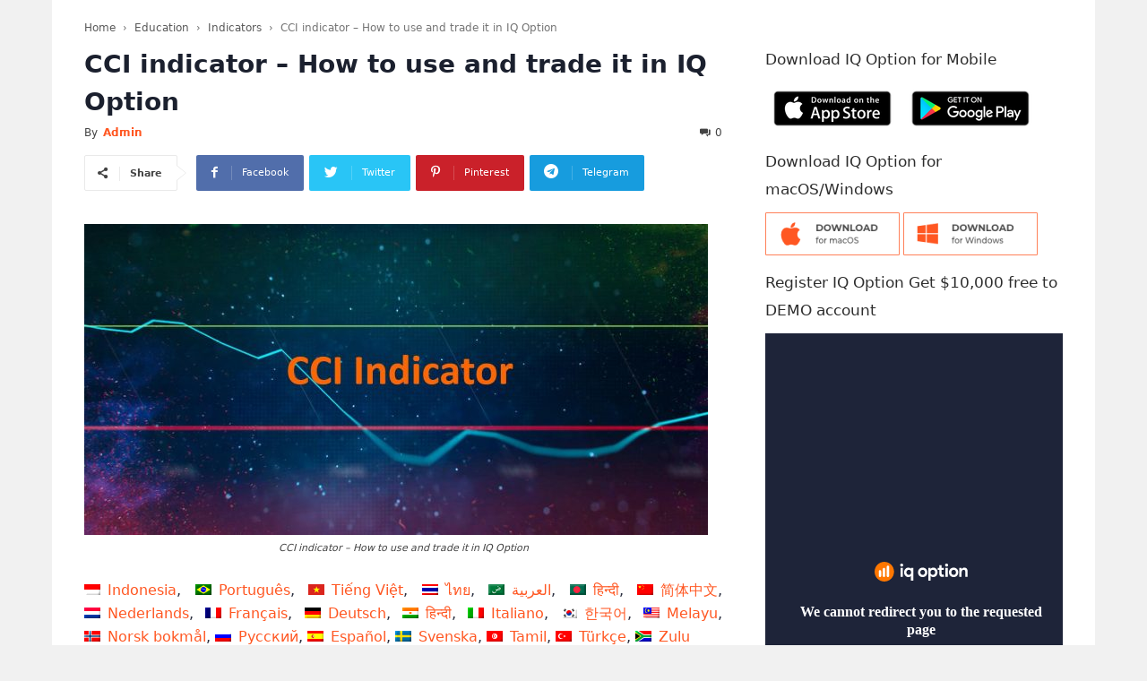

--- FILE ---
content_type: text/html; charset=UTF-8
request_url: https://iqtradingpro.com/cci-indicator-in-iq-option/
body_size: 31160
content:
<!doctype html >
<!--[if IE 8]>    <html class="ie8" lang="en"> <![endif]-->
<!--[if IE 9]>    <html class="ie9" lang="en"> <![endif]-->
<!--[if gt IE 8]><!--> <html lang="en-US"> <!--<![endif]-->
<head>
    <title>CCI indicator – How to use and trade it in IQ Option</title>
    <meta charset="UTF-8" />
    <meta name="viewport" content="width=device-width, initial-scale=1.0">
    <link rel="pingback" href="https://iqtradingpro.com/xmlrpc.php" />
    <link rel="apple-touch-icon" sizes="180x180" href="https://iqtradingpro.com/images/apple-touch-icon.png">
    <link rel="icon" type="image/png" sizes="32x32" href="https://iqtradingpro.com/images/favicon-32x32.png">
    <link rel="icon" type="image/png" sizes="192x192" href="https://iqtradingpro.com/images/android-chrome-192x192.png">
    <link rel="icon" type="image/png" sizes="16x16" href="https://iqtradingpro.com/images/favicon-16x16.png">
    <link rel="manifest" href="https://iqtradingpro.com/images/site.webmanifest">
    <link rel="mask-icon" href="https://iqtradingpro.com/images/safari-pinned-tab.svg" color="#ff7701">
    <link rel="shortcut icon" href="https://iqtradingpro.com/images/favicon.ico">
    <meta name="msapplication-TileColor" content="#ffffff">
    <meta name="msapplication-TileImage" content="https://iqtradingpro.com/images/mstile-144x144.png">
    <meta name="msapplication-config" content="https://iqtradingpro.com/images/browserconfig.xml">
    <meta name="theme-color" content="#ffffff">
    <meta name='robots' content='index, follow, max-image-preview:large, max-snippet:-1, max-video-preview:-1' />
	<style>img:is([sizes="auto" i], [sizes^="auto," i]) { contain-intrinsic-size: 3000px 1500px }</style>
	<meta property="og:image" content="https://iqtradingpro.com/wp-content/uploads/2019/11/cci-indicator-how-to-use-and-trade-it-in-iq-option.jpg" /><link rel="icon" type="image/png" href="https://iqtradingpro.com/images/favicon-16x16.png"><link rel="apple-touch-icon-precomposed" sizes="76x76" href="https://iqtradingpro.com/images/apple-touch-icon-76x76.png"/><link rel="apple-touch-icon-precomposed" sizes="120x120" href="https://iqtradingpro.com/images/apple-touch-icon-120x120.png"/><link rel="apple-touch-icon-precomposed" sizes="152x152" href="https://iqtradingpro.com/images/apple-touch-icon-152x152.png"/><link rel="apple-touch-icon-precomposed" sizes="114x114" href="https://iqtradingpro.com/images/apple-touch-icon-114x114.png"/><link rel="apple-touch-icon-precomposed" sizes="144x144" href="https://iqtradingpro.com/images/android-chrome-144x144.png"/>
	<!-- This site is optimized with the Yoast SEO Premium plugin v20.5 (Yoast SEO v26.1.1) - https://yoast.com/wordpress/plugins/seo/ -->
	<meta name="description" content="Overbought and oversold are zones that have a high trend reversal rate. When combining with CCI indicator, you can increase your chances of winning." />
	<link rel="canonical" href="https://iqtradingpro.com/cci-indicator-in-iq-option/" />
	<meta property="og:locale" content="en_US" />
	<meta property="og:type" content="article" />
	<meta property="og:title" content="CCI indicator – How to use and trade it in IQ Option" />
	<meta property="og:description" content="Overbought and oversold are zones that have a high trend reversal rate. When combining with CCI indicator, you can increase your chances of winning." />
	<meta property="og:url" content="https://iqtradingpro.com/cci-indicator-in-iq-option/" />
	<meta property="og:site_name" content="IQ Option Trading Pro" />
	<meta property="article:publisher" content="https://www.facebook.com/IQTradingPro/" />
	<meta property="article:published_time" content="2019-11-18T09:50:54+00:00" />
	<meta property="article:modified_time" content="2019-11-18T10:11:43+00:00" />
	<meta property="og:image" content="https://iqtradingpro.com/wp-content/uploads/2019/11/cci-indicator-how-to-use-and-trade-it-in-iq-option.jpg" />
	<meta property="og:image:width" content="1364" />
	<meta property="og:image:height" content="681" />
	<meta property="og:image:type" content="image/jpeg" />
	<meta name="author" content="Admin" />
	<meta name="twitter:card" content="summary_large_image" />
	<meta name="twitter:label1" content="Written by" />
	<meta name="twitter:data1" content="Admin" />
	<meta name="twitter:label2" content="Est. reading time" />
	<meta name="twitter:data2" content="3 minutes" />
	<script type="application/ld+json" class="yoast-schema-graph">{"@context":"https://schema.org","@graph":[{"@type":"Article","@id":"https://iqtradingpro.com/cci-indicator-in-iq-option/#article","isPartOf":{"@id":"https://iqtradingpro.com/cci-indicator-in-iq-option/"},"author":{"name":"Admin","@id":"https://iqtradingpro.com/#/schema/person/bfd81f5faa6c5ae371ef96c10e7b4cad"},"headline":"CCI indicator – How to use and trade it in IQ Option","datePublished":"2019-11-18T09:50:54+00:00","dateModified":"2019-11-18T10:11:43+00:00","mainEntityOfPage":{"@id":"https://iqtradingpro.com/cci-indicator-in-iq-option/"},"wordCount":593,"commentCount":0,"publisher":{"@id":"https://iqtradingpro.com/#organization"},"image":{"@id":"https://iqtradingpro.com/cci-indicator-in-iq-option/#primaryimage"},"thumbnailUrl":"https://iqtradingpro.com/wp-content/uploads/2019/11/cci-indicator-how-to-use-and-trade-it-in-iq-option.jpg","keywords":["+100","ashi candlestick","ashi candlestick chart","candle","candle pattern","candlestick","candlestick chart","candlestick pattern","CCI","CCI divergence","CCI indicator","cci indicator trading strategy","cci trading strategy","Commodity Channel Index","downtrend","downward trend","earn money in iq option","entry point","ha candlestick","ha candlestick chart","ha candlestick pattern","heiken ashi candle","heiken ashi candlestick","heiken ashi candlestick chart","heiken ashi candlestick chart combines","Heiken Ashi candlestick pattern","heiken ashi chart","heiken ashi pattern","heiken candlestick","How CCI indicator works","How CCI works","How does CCI indicator work","How does CCI work","how to make iq option money","how to make money in IQ Option","how to trade cci","how to trade cci indicator","how to trade in iq option","How to trade IQ Option","how to use cci","how to use cci indicator","iq option candlestick pattern","iq option cci","iq option cci indicator","iq option education","iq option entry point","iq option indicator","iq option playing guide","iq option playing style","iq option strategy","iq option tactic","IQ Option trading","iq option trading guide","IQ Option trading method","iq option trading strategies","IQ Option trading strategy","iq option trading style","iq option trading technique","iq option winning strategy","iqoption strategy","iqoption trading","options trading","options trading strategy","oscillating technical indicators","overbought","overbought zone","oversold","oversold zone","reversal candlestick","reversal candlestick pattern","reversal rate","technical analysis indicator","trade IQ Option","trading market","trading method","trading Options?","trading signal","trading strategy","trading tactic","trading tactics","trading technique","trend","trend reversal","tweezer top","tweezer top candle","tweezer top candlestick","Tweezer Top candlestick pattern","tweezer top pattern","uptrend","upward trend"],"articleSection":["Indicators"],"inLanguage":"en-US","potentialAction":[{"@type":"CommentAction","name":"Comment","target":["https://iqtradingpro.com/cci-indicator-in-iq-option/#respond"]}]},{"@type":"WebPage","@id":"https://iqtradingpro.com/cci-indicator-in-iq-option/","url":"https://iqtradingpro.com/cci-indicator-in-iq-option/","name":"CCI indicator – How to use and trade it in IQ Option","isPartOf":{"@id":"https://iqtradingpro.com/#website"},"primaryImageOfPage":{"@id":"https://iqtradingpro.com/cci-indicator-in-iq-option/#primaryimage"},"image":{"@id":"https://iqtradingpro.com/cci-indicator-in-iq-option/#primaryimage"},"thumbnailUrl":"https://iqtradingpro.com/wp-content/uploads/2019/11/cci-indicator-how-to-use-and-trade-it-in-iq-option.jpg","datePublished":"2019-11-18T09:50:54+00:00","dateModified":"2019-11-18T10:11:43+00:00","description":"Overbought and oversold are zones that have a high trend reversal rate. When combining with CCI indicator, you can increase your chances of winning.","breadcrumb":{"@id":"https://iqtradingpro.com/cci-indicator-in-iq-option/#breadcrumb"},"inLanguage":"en-US","potentialAction":[{"@type":"ReadAction","target":["https://iqtradingpro.com/cci-indicator-in-iq-option/"]}]},{"@type":"ImageObject","inLanguage":"en-US","@id":"https://iqtradingpro.com/cci-indicator-in-iq-option/#primaryimage","url":"https://iqtradingpro.com/wp-content/uploads/2019/11/cci-indicator-how-to-use-and-trade-it-in-iq-option.jpg","contentUrl":"https://iqtradingpro.com/wp-content/uploads/2019/11/cci-indicator-how-to-use-and-trade-it-in-iq-option.jpg","width":1364,"height":681,"caption":"CCI indicator – How to use and trade it in IQ Option"},{"@type":"BreadcrumbList","@id":"https://iqtradingpro.com/cci-indicator-in-iq-option/#breadcrumb","itemListElement":[{"@type":"ListItem","position":1,"name":"Home","item":"https://iqtradingpro.com/"},{"@type":"ListItem","position":2,"name":"CCI indicator – How to use and trade it in IQ Option"}]},{"@type":"WebSite","@id":"https://iqtradingpro.com/#website","url":"https://iqtradingpro.com/","name":"IQ Option Trading Pro","description":"Sharing trading experience at IQ Option","publisher":{"@id":"https://iqtradingpro.com/#organization"},"potentialAction":[{"@type":"SearchAction","target":{"@type":"EntryPoint","urlTemplate":"https://iqtradingpro.com/?s={search_term_string}"},"query-input":{"@type":"PropertyValueSpecification","valueRequired":true,"valueName":"search_term_string"}}],"inLanguage":"en-US"},{"@type":"Organization","@id":"https://iqtradingpro.com/#organization","name":"IQ Option Trading Pro","url":"https://iqtradingpro.com/","logo":{"@type":"ImageObject","inLanguage":"en-US","@id":"https://iqtradingpro.com/#/schema/logo/image/","url":"https://iqtradingpro.com/wp-content/uploads/2019/09/iqtradingpro_banner.jpg","contentUrl":"https://iqtradingpro.com/wp-content/uploads/2019/09/iqtradingpro_banner.jpg","width":1193,"height":750,"caption":"IQ Option Trading Pro"},"image":{"@id":"https://iqtradingpro.com/#/schema/logo/image/"},"sameAs":["https://www.facebook.com/IQTradingPro/","https://www.linkedin.com/in/iqtradingpro/","https://www.pinterest.com/IQTradingPro/"]},{"@type":"Person","@id":"https://iqtradingpro.com/#/schema/person/bfd81f5faa6c5ae371ef96c10e7b4cad","name":"Admin","image":{"@type":"ImageObject","inLanguage":"en-US","@id":"https://iqtradingpro.com/#/schema/person/image/","url":"https://secure.gravatar.com/avatar/d36a94091a547d4d337b017de17278c4ad66833ac0866acecddb5d3114de3dc9?s=96&d=mm&r=g","contentUrl":"https://secure.gravatar.com/avatar/d36a94091a547d4d337b017de17278c4ad66833ac0866acecddb5d3114de3dc9?s=96&d=mm&r=g","caption":"Admin"},"sameAs":["https://iqtradingpro.com"]}]}</script>
	<!-- / Yoast SEO Premium plugin. -->


<link rel='dns-prefetch' href='//stats.wp.com' />
<link rel='dns-prefetch' href='//v0.wordpress.com' />
<link rel="alternate" type="application/rss+xml" title="IQ Option Trading Pro &raquo; Feed" href="https://iqtradingpro.com/feed/" />
<link rel="alternate" type="application/rss+xml" title="IQ Option Trading Pro &raquo; Comments Feed" href="https://iqtradingpro.com/comments/feed/" />
<link rel="alternate" type="application/rss+xml" title="IQ Option Trading Pro &raquo; CCI indicator – How to use and trade it in IQ Option Comments Feed" href="https://iqtradingpro.com/cci-indicator-in-iq-option/feed/" />
<script type="text/javascript">
/* <![CDATA[ */
window._wpemojiSettings = {"baseUrl":"https:\/\/s.w.org\/images\/core\/emoji\/16.0.1\/72x72\/","ext":".png","svgUrl":"https:\/\/s.w.org\/images\/core\/emoji\/16.0.1\/svg\/","svgExt":".svg","source":{"concatemoji":"https:\/\/iqtradingpro.com\/wp-includes\/js\/wp-emoji-release.min.js?ver=6.8.3"}};
/*! This file is auto-generated */
!function(s,n){var o,i,e;function c(e){try{var t={supportTests:e,timestamp:(new Date).valueOf()};sessionStorage.setItem(o,JSON.stringify(t))}catch(e){}}function p(e,t,n){e.clearRect(0,0,e.canvas.width,e.canvas.height),e.fillText(t,0,0);var t=new Uint32Array(e.getImageData(0,0,e.canvas.width,e.canvas.height).data),a=(e.clearRect(0,0,e.canvas.width,e.canvas.height),e.fillText(n,0,0),new Uint32Array(e.getImageData(0,0,e.canvas.width,e.canvas.height).data));return t.every(function(e,t){return e===a[t]})}function u(e,t){e.clearRect(0,0,e.canvas.width,e.canvas.height),e.fillText(t,0,0);for(var n=e.getImageData(16,16,1,1),a=0;a<n.data.length;a++)if(0!==n.data[a])return!1;return!0}function f(e,t,n,a){switch(t){case"flag":return n(e,"\ud83c\udff3\ufe0f\u200d\u26a7\ufe0f","\ud83c\udff3\ufe0f\u200b\u26a7\ufe0f")?!1:!n(e,"\ud83c\udde8\ud83c\uddf6","\ud83c\udde8\u200b\ud83c\uddf6")&&!n(e,"\ud83c\udff4\udb40\udc67\udb40\udc62\udb40\udc65\udb40\udc6e\udb40\udc67\udb40\udc7f","\ud83c\udff4\u200b\udb40\udc67\u200b\udb40\udc62\u200b\udb40\udc65\u200b\udb40\udc6e\u200b\udb40\udc67\u200b\udb40\udc7f");case"emoji":return!a(e,"\ud83e\udedf")}return!1}function g(e,t,n,a){var r="undefined"!=typeof WorkerGlobalScope&&self instanceof WorkerGlobalScope?new OffscreenCanvas(300,150):s.createElement("canvas"),o=r.getContext("2d",{willReadFrequently:!0}),i=(o.textBaseline="top",o.font="600 32px Arial",{});return e.forEach(function(e){i[e]=t(o,e,n,a)}),i}function t(e){var t=s.createElement("script");t.src=e,t.defer=!0,s.head.appendChild(t)}"undefined"!=typeof Promise&&(o="wpEmojiSettingsSupports",i=["flag","emoji"],n.supports={everything:!0,everythingExceptFlag:!0},e=new Promise(function(e){s.addEventListener("DOMContentLoaded",e,{once:!0})}),new Promise(function(t){var n=function(){try{var e=JSON.parse(sessionStorage.getItem(o));if("object"==typeof e&&"number"==typeof e.timestamp&&(new Date).valueOf()<e.timestamp+604800&&"object"==typeof e.supportTests)return e.supportTests}catch(e){}return null}();if(!n){if("undefined"!=typeof Worker&&"undefined"!=typeof OffscreenCanvas&&"undefined"!=typeof URL&&URL.createObjectURL&&"undefined"!=typeof Blob)try{var e="postMessage("+g.toString()+"("+[JSON.stringify(i),f.toString(),p.toString(),u.toString()].join(",")+"));",a=new Blob([e],{type:"text/javascript"}),r=new Worker(URL.createObjectURL(a),{name:"wpTestEmojiSupports"});return void(r.onmessage=function(e){c(n=e.data),r.terminate(),t(n)})}catch(e){}c(n=g(i,f,p,u))}t(n)}).then(function(e){for(var t in e)n.supports[t]=e[t],n.supports.everything=n.supports.everything&&n.supports[t],"flag"!==t&&(n.supports.everythingExceptFlag=n.supports.everythingExceptFlag&&n.supports[t]);n.supports.everythingExceptFlag=n.supports.everythingExceptFlag&&!n.supports.flag,n.DOMReady=!1,n.readyCallback=function(){n.DOMReady=!0}}).then(function(){return e}).then(function(){var e;n.supports.everything||(n.readyCallback(),(e=n.source||{}).concatemoji?t(e.concatemoji):e.wpemoji&&e.twemoji&&(t(e.twemoji),t(e.wpemoji)))}))}((window,document),window._wpemojiSettings);
/* ]]> */
</script>
<style id='wp-emoji-styles-inline-css' type='text/css'>

	img.wp-smiley, img.emoji {
		display: inline !important;
		border: none !important;
		box-shadow: none !important;
		height: 1em !important;
		width: 1em !important;
		margin: 0 0.07em !important;
		vertical-align: -0.1em !important;
		background: none !important;
		padding: 0 !important;
	}
</style>
<style id='classic-theme-styles-inline-css' type='text/css'>
/*! This file is auto-generated */
.wp-block-button__link{color:#fff;background-color:#32373c;border-radius:9999px;box-shadow:none;text-decoration:none;padding:calc(.667em + 2px) calc(1.333em + 2px);font-size:1.125em}.wp-block-file__button{background:#32373c;color:#fff;text-decoration:none}
</style>
<link rel='stylesheet' id='mediaelement-css' href='https://iqtradingpro.com/wp-includes/js/mediaelement/mediaelementplayer-legacy.min.css?ver=4.2.17' type='text/css' media='all' />
<link rel='stylesheet' id='wp-mediaelement-css' href='https://iqtradingpro.com/wp-includes/js/mediaelement/wp-mediaelement.min.css?ver=6.8.3' type='text/css' media='all' />
<style id='jetpack-sharing-buttons-style-inline-css' type='text/css'>
.jetpack-sharing-buttons__services-list{display:flex;flex-direction:row;flex-wrap:wrap;gap:0;list-style-type:none;margin:5px;padding:0}.jetpack-sharing-buttons__services-list.has-small-icon-size{font-size:12px}.jetpack-sharing-buttons__services-list.has-normal-icon-size{font-size:16px}.jetpack-sharing-buttons__services-list.has-large-icon-size{font-size:24px}.jetpack-sharing-buttons__services-list.has-huge-icon-size{font-size:36px}@media print{.jetpack-sharing-buttons__services-list{display:none!important}}.editor-styles-wrapper .wp-block-jetpack-sharing-buttons{gap:0;padding-inline-start:0}ul.jetpack-sharing-buttons__services-list.has-background{padding:1.25em 2.375em}
</style>
<style id='global-styles-inline-css' type='text/css'>
:root{--wp--preset--aspect-ratio--square: 1;--wp--preset--aspect-ratio--4-3: 4/3;--wp--preset--aspect-ratio--3-4: 3/4;--wp--preset--aspect-ratio--3-2: 3/2;--wp--preset--aspect-ratio--2-3: 2/3;--wp--preset--aspect-ratio--16-9: 16/9;--wp--preset--aspect-ratio--9-16: 9/16;--wp--preset--color--black: #000000;--wp--preset--color--cyan-bluish-gray: #abb8c3;--wp--preset--color--white: #ffffff;--wp--preset--color--pale-pink: #f78da7;--wp--preset--color--vivid-red: #cf2e2e;--wp--preset--color--luminous-vivid-orange: #ff6900;--wp--preset--color--luminous-vivid-amber: #fcb900;--wp--preset--color--light-green-cyan: #7bdcb5;--wp--preset--color--vivid-green-cyan: #00d084;--wp--preset--color--pale-cyan-blue: #8ed1fc;--wp--preset--color--vivid-cyan-blue: #0693e3;--wp--preset--color--vivid-purple: #9b51e0;--wp--preset--gradient--vivid-cyan-blue-to-vivid-purple: linear-gradient(135deg,rgba(6,147,227,1) 0%,rgb(155,81,224) 100%);--wp--preset--gradient--light-green-cyan-to-vivid-green-cyan: linear-gradient(135deg,rgb(122,220,180) 0%,rgb(0,208,130) 100%);--wp--preset--gradient--luminous-vivid-amber-to-luminous-vivid-orange: linear-gradient(135deg,rgba(252,185,0,1) 0%,rgba(255,105,0,1) 100%);--wp--preset--gradient--luminous-vivid-orange-to-vivid-red: linear-gradient(135deg,rgba(255,105,0,1) 0%,rgb(207,46,46) 100%);--wp--preset--gradient--very-light-gray-to-cyan-bluish-gray: linear-gradient(135deg,rgb(238,238,238) 0%,rgb(169,184,195) 100%);--wp--preset--gradient--cool-to-warm-spectrum: linear-gradient(135deg,rgb(74,234,220) 0%,rgb(151,120,209) 20%,rgb(207,42,186) 40%,rgb(238,44,130) 60%,rgb(251,105,98) 80%,rgb(254,248,76) 100%);--wp--preset--gradient--blush-light-purple: linear-gradient(135deg,rgb(255,206,236) 0%,rgb(152,150,240) 100%);--wp--preset--gradient--blush-bordeaux: linear-gradient(135deg,rgb(254,205,165) 0%,rgb(254,45,45) 50%,rgb(107,0,62) 100%);--wp--preset--gradient--luminous-dusk: linear-gradient(135deg,rgb(255,203,112) 0%,rgb(199,81,192) 50%,rgb(65,88,208) 100%);--wp--preset--gradient--pale-ocean: linear-gradient(135deg,rgb(255,245,203) 0%,rgb(182,227,212) 50%,rgb(51,167,181) 100%);--wp--preset--gradient--electric-grass: linear-gradient(135deg,rgb(202,248,128) 0%,rgb(113,206,126) 100%);--wp--preset--gradient--midnight: linear-gradient(135deg,rgb(2,3,129) 0%,rgb(40,116,252) 100%);--wp--preset--font-size--small: 13px;--wp--preset--font-size--medium: 20px;--wp--preset--font-size--large: 36px;--wp--preset--font-size--x-large: 42px;--wp--preset--spacing--20: 0.44rem;--wp--preset--spacing--30: 0.67rem;--wp--preset--spacing--40: 1rem;--wp--preset--spacing--50: 1.5rem;--wp--preset--spacing--60: 2.25rem;--wp--preset--spacing--70: 3.38rem;--wp--preset--spacing--80: 5.06rem;--wp--preset--shadow--natural: 6px 6px 9px rgba(0, 0, 0, 0.2);--wp--preset--shadow--deep: 12px 12px 50px rgba(0, 0, 0, 0.4);--wp--preset--shadow--sharp: 6px 6px 0px rgba(0, 0, 0, 0.2);--wp--preset--shadow--outlined: 6px 6px 0px -3px rgba(255, 255, 255, 1), 6px 6px rgba(0, 0, 0, 1);--wp--preset--shadow--crisp: 6px 6px 0px rgba(0, 0, 0, 1);}:where(.is-layout-flex){gap: 0.5em;}:where(.is-layout-grid){gap: 0.5em;}body .is-layout-flex{display: flex;}.is-layout-flex{flex-wrap: wrap;align-items: center;}.is-layout-flex > :is(*, div){margin: 0;}body .is-layout-grid{display: grid;}.is-layout-grid > :is(*, div){margin: 0;}:where(.wp-block-columns.is-layout-flex){gap: 2em;}:where(.wp-block-columns.is-layout-grid){gap: 2em;}:where(.wp-block-post-template.is-layout-flex){gap: 1.25em;}:where(.wp-block-post-template.is-layout-grid){gap: 1.25em;}.has-black-color{color: var(--wp--preset--color--black) !important;}.has-cyan-bluish-gray-color{color: var(--wp--preset--color--cyan-bluish-gray) !important;}.has-white-color{color: var(--wp--preset--color--white) !important;}.has-pale-pink-color{color: var(--wp--preset--color--pale-pink) !important;}.has-vivid-red-color{color: var(--wp--preset--color--vivid-red) !important;}.has-luminous-vivid-orange-color{color: var(--wp--preset--color--luminous-vivid-orange) !important;}.has-luminous-vivid-amber-color{color: var(--wp--preset--color--luminous-vivid-amber) !important;}.has-light-green-cyan-color{color: var(--wp--preset--color--light-green-cyan) !important;}.has-vivid-green-cyan-color{color: var(--wp--preset--color--vivid-green-cyan) !important;}.has-pale-cyan-blue-color{color: var(--wp--preset--color--pale-cyan-blue) !important;}.has-vivid-cyan-blue-color{color: var(--wp--preset--color--vivid-cyan-blue) !important;}.has-vivid-purple-color{color: var(--wp--preset--color--vivid-purple) !important;}.has-black-background-color{background-color: var(--wp--preset--color--black) !important;}.has-cyan-bluish-gray-background-color{background-color: var(--wp--preset--color--cyan-bluish-gray) !important;}.has-white-background-color{background-color: var(--wp--preset--color--white) !important;}.has-pale-pink-background-color{background-color: var(--wp--preset--color--pale-pink) !important;}.has-vivid-red-background-color{background-color: var(--wp--preset--color--vivid-red) !important;}.has-luminous-vivid-orange-background-color{background-color: var(--wp--preset--color--luminous-vivid-orange) !important;}.has-luminous-vivid-amber-background-color{background-color: var(--wp--preset--color--luminous-vivid-amber) !important;}.has-light-green-cyan-background-color{background-color: var(--wp--preset--color--light-green-cyan) !important;}.has-vivid-green-cyan-background-color{background-color: var(--wp--preset--color--vivid-green-cyan) !important;}.has-pale-cyan-blue-background-color{background-color: var(--wp--preset--color--pale-cyan-blue) !important;}.has-vivid-cyan-blue-background-color{background-color: var(--wp--preset--color--vivid-cyan-blue) !important;}.has-vivid-purple-background-color{background-color: var(--wp--preset--color--vivid-purple) !important;}.has-black-border-color{border-color: var(--wp--preset--color--black) !important;}.has-cyan-bluish-gray-border-color{border-color: var(--wp--preset--color--cyan-bluish-gray) !important;}.has-white-border-color{border-color: var(--wp--preset--color--white) !important;}.has-pale-pink-border-color{border-color: var(--wp--preset--color--pale-pink) !important;}.has-vivid-red-border-color{border-color: var(--wp--preset--color--vivid-red) !important;}.has-luminous-vivid-orange-border-color{border-color: var(--wp--preset--color--luminous-vivid-orange) !important;}.has-luminous-vivid-amber-border-color{border-color: var(--wp--preset--color--luminous-vivid-amber) !important;}.has-light-green-cyan-border-color{border-color: var(--wp--preset--color--light-green-cyan) !important;}.has-vivid-green-cyan-border-color{border-color: var(--wp--preset--color--vivid-green-cyan) !important;}.has-pale-cyan-blue-border-color{border-color: var(--wp--preset--color--pale-cyan-blue) !important;}.has-vivid-cyan-blue-border-color{border-color: var(--wp--preset--color--vivid-cyan-blue) !important;}.has-vivid-purple-border-color{border-color: var(--wp--preset--color--vivid-purple) !important;}.has-vivid-cyan-blue-to-vivid-purple-gradient-background{background: var(--wp--preset--gradient--vivid-cyan-blue-to-vivid-purple) !important;}.has-light-green-cyan-to-vivid-green-cyan-gradient-background{background: var(--wp--preset--gradient--light-green-cyan-to-vivid-green-cyan) !important;}.has-luminous-vivid-amber-to-luminous-vivid-orange-gradient-background{background: var(--wp--preset--gradient--luminous-vivid-amber-to-luminous-vivid-orange) !important;}.has-luminous-vivid-orange-to-vivid-red-gradient-background{background: var(--wp--preset--gradient--luminous-vivid-orange-to-vivid-red) !important;}.has-very-light-gray-to-cyan-bluish-gray-gradient-background{background: var(--wp--preset--gradient--very-light-gray-to-cyan-bluish-gray) !important;}.has-cool-to-warm-spectrum-gradient-background{background: var(--wp--preset--gradient--cool-to-warm-spectrum) !important;}.has-blush-light-purple-gradient-background{background: var(--wp--preset--gradient--blush-light-purple) !important;}.has-blush-bordeaux-gradient-background{background: var(--wp--preset--gradient--blush-bordeaux) !important;}.has-luminous-dusk-gradient-background{background: var(--wp--preset--gradient--luminous-dusk) !important;}.has-pale-ocean-gradient-background{background: var(--wp--preset--gradient--pale-ocean) !important;}.has-electric-grass-gradient-background{background: var(--wp--preset--gradient--electric-grass) !important;}.has-midnight-gradient-background{background: var(--wp--preset--gradient--midnight) !important;}.has-small-font-size{font-size: var(--wp--preset--font-size--small) !important;}.has-medium-font-size{font-size: var(--wp--preset--font-size--medium) !important;}.has-large-font-size{font-size: var(--wp--preset--font-size--large) !important;}.has-x-large-font-size{font-size: var(--wp--preset--font-size--x-large) !important;}
:where(.wp-block-post-template.is-layout-flex){gap: 1.25em;}:where(.wp-block-post-template.is-layout-grid){gap: 1.25em;}
:where(.wp-block-columns.is-layout-flex){gap: 2em;}:where(.wp-block-columns.is-layout-grid){gap: 2em;}
:root :where(.wp-block-pullquote){font-size: 1.5em;line-height: 1.6;}
</style>
<link rel='stylesheet' id='toc-screen-css' href='https://iqtradingpro.com/wp-content/plugins/table-of-contents-plus/screen.min.css?ver=2411.1' type='text/css' media='all' />
<link rel='stylesheet' id='wpml-legacy-horizontal-list-0-css' href='https://iqtradingpro.com/wp-content/plugins/sitepress-multilingual-cms/templates/language-switchers/legacy-list-horizontal/style.min.css?ver=1' type='text/css' media='all' />
<style id='wpml-legacy-horizontal-list-0-inline-css' type='text/css'>
.wpml-ls-statics-footer a, .wpml-ls-statics-footer .wpml-ls-sub-menu a, .wpml-ls-statics-footer .wpml-ls-sub-menu a:link, .wpml-ls-statics-footer li:not(.wpml-ls-current-language) .wpml-ls-link, .wpml-ls-statics-footer li:not(.wpml-ls-current-language) .wpml-ls-link:link {color:#444444;background-color:#ffffff;}.wpml-ls-statics-footer .wpml-ls-sub-menu a:hover,.wpml-ls-statics-footer .wpml-ls-sub-menu a:focus, .wpml-ls-statics-footer .wpml-ls-sub-menu a:link:hover, .wpml-ls-statics-footer .wpml-ls-sub-menu a:link:focus {color:#000000;background-color:#eeeeee;}.wpml-ls-statics-footer .wpml-ls-current-language > a {color:#444444;background-color:#ffffff;}.wpml-ls-statics-footer .wpml-ls-current-language:hover>a, .wpml-ls-statics-footer .wpml-ls-current-language>a:focus {color:#000000;background-color:#eeeeee;}
</style>
<link rel='stylesheet' id='wpml-legacy-post-translations-0-css' href='https://iqtradingpro.com/wp-content/plugins/sitepress-multilingual-cms/templates/language-switchers/legacy-post-translations/style.min.css?ver=1' type='text/css' media='all' />
<link rel='stylesheet' id='wpml-menu-item-0-css' href='https://iqtradingpro.com/wp-content/plugins/sitepress-multilingual-cms/templates/language-switchers/menu-item/style.min.css?ver=1' type='text/css' media='all' />
<link rel='stylesheet' id='td-theme-css' href='https://iqtradingpro.com/wp-content/themes/Newspaper/style.css?ver=9.2.2' type='text/css' media='all' />
<link rel='stylesheet' id='td-theme-child-css' href='https://iqtradingpro.com/wp-content/themes/iqtrading/style.css?ver=9.2.2c' type='text/css' media='all' />
<script type="text/javascript" src="https://iqtradingpro.com/wp-includes/js/jquery/jquery.min.js?ver=3.7.1" id="jquery-core-js"></script>
<script type="text/javascript" src="https://iqtradingpro.com/wp-includes/js/jquery/jquery-migrate.min.js?ver=3.4.1" id="jquery-migrate-js"></script>
<link rel="https://api.w.org/" href="https://iqtradingpro.com/wp-json/" /><link rel="alternate" title="JSON" type="application/json" href="https://iqtradingpro.com/wp-json/wp/v2/posts/2070" /><link rel="EditURI" type="application/rsd+xml" title="RSD" href="https://iqtradingpro.com/xmlrpc.php?rsd" />
<meta name="generator" content="WordPress 6.8.3" />
<link rel='shortlink' href='https://wp.me/pbhGdF-xo' />
<link rel="alternate" title="oEmbed (JSON)" type="application/json+oembed" href="https://iqtradingpro.com/wp-json/oembed/1.0/embed?url=https%3A%2F%2Fiqtradingpro.com%2Fcci-indicator-in-iq-option%2F" />
<link rel="alternate" title="oEmbed (XML)" type="text/xml+oembed" href="https://iqtradingpro.com/wp-json/oembed/1.0/embed?url=https%3A%2F%2Fiqtradingpro.com%2Fcci-indicator-in-iq-option%2F&#038;format=xml" />
<meta name="generator" content="WPML ver:4.7.6 stt:5,64,59,37,1,4,3,21,25,27,29,62,38,42,45,2,50,51,52,53,57,60;" />
	<style>img#wpstats{display:none}</style>
		<!--[if lt IE 9]><script src="https://cdnjs.cloudflare.com/ajax/libs/html5shiv/3.7.3/html5shiv.js"></script><![endif]-->
          <meta name="onesignal" content="wordpress-plugin"/>
            <script>

      window.OneSignalDeferred = window.OneSignalDeferred || [];

      OneSignalDeferred.push(function(OneSignal) {
        var oneSignal_options = {};
        window._oneSignalInitOptions = oneSignal_options;

        oneSignal_options['serviceWorkerParam'] = { scope: '/' };
oneSignal_options['serviceWorkerPath'] = 'OneSignalSDKWorker.js.php';

        OneSignal.Notifications.setDefaultUrl("https://iqtradingpro.com");

        oneSignal_options['wordpress'] = true;
oneSignal_options['appId'] = '24fc4495-e9e6-4d04-9f63-19d79d3a594c';
oneSignal_options['allowLocalhostAsSecureOrigin'] = true;
oneSignal_options['welcomeNotification'] = { };
oneSignal_options['welcomeNotification']['title'] = "IQ Option Trading Pro";
oneSignal_options['welcomeNotification']['message'] = "Thanks for subscribing!";
oneSignal_options['welcomeNotification']['url'] = "https://iqtradingpro.com";
oneSignal_options['path'] = "https://iqtradingpro.com/wp-content/plugins/onesignal-free-web-push-notifications/sdk_files/";
oneSignal_options['safari_web_id'] = "web.onesignal.auto.2d55a779-27e1-4bb7-a896-7e19803bedb7";
oneSignal_options['persistNotification'] = false;
oneSignal_options['promptOptions'] = { };
oneSignal_options['promptOptions']['actionMessage'] = "Do you want to receive information about promotions, tutorials to play IQ Option ?";
oneSignal_options['promptOptions']['acceptButtonText'] = "YES, I WANT";
oneSignal_options['promptOptions']['cancelButtonText'] = "NO";
oneSignal_options['promptOptions']['siteName'] = "https://iqtradingpro.com";
oneSignal_options['promptOptions']['autoAcceptTitle'] = "Click Allow";
oneSignal_options['notifyButton'] = { };
oneSignal_options['notifyButton']['enable'] = true;
oneSignal_options['notifyButton']['position'] = 'bottom-left';
oneSignal_options['notifyButton']['theme'] = 'default';
oneSignal_options['notifyButton']['size'] = 'medium';
oneSignal_options['notifyButton']['displayPredicate'] = function() {
              return !OneSignal.User.PushSubscription.optedIn;
            };
oneSignal_options['notifyButton']['showCredit'] = true;
oneSignal_options['notifyButton']['text'] = {};
              OneSignal.init(window._oneSignalInitOptions);
              OneSignal.Slidedown.promptPush()      });

      function documentInitOneSignal() {
        var oneSignal_elements = document.getElementsByClassName("OneSignal-prompt");

        var oneSignalLinkClickHandler = function(event) { OneSignal.Notifications.requestPermission(); event.preventDefault(); };        for(var i = 0; i < oneSignal_elements.length; i++)
          oneSignal_elements[i].addEventListener('click', oneSignalLinkClickHandler, false);
      }

      if (document.readyState === 'complete') {
           documentInitOneSignal();
      }
      else {
           window.addEventListener("load", function(event){
               documentInitOneSignal();
          });
      }
    </script>
<link rel="amphtml" href="https://iqtradingpro.com/cci-indicator-in-iq-option/amp/">
<!-- JS generated by theme -->

<script>
    
    

	    var tdBlocksArray = []; //here we store all the items for the current page

	    //td_block class - each ajax block uses a object of this class for requests
	    function tdBlock() {
		    this.id = '';
		    this.block_type = 1; //block type id (1-234 etc)
		    this.atts = '';
		    this.td_column_number = '';
		    this.td_current_page = 1; //
		    this.post_count = 0; //from wp
		    this.found_posts = 0; //from wp
		    this.max_num_pages = 0; //from wp
		    this.td_filter_value = ''; //current live filter value
		    this.is_ajax_running = false;
		    this.td_user_action = ''; // load more or infinite loader (used by the animation)
		    this.header_color = '';
		    this.ajax_pagination_infinite_stop = ''; //show load more at page x
	    }


        // td_js_generator - mini detector
        (function(){
            var htmlTag = document.getElementsByTagName("html")[0];

	        if ( navigator.userAgent.indexOf("MSIE 10.0") > -1 ) {
                htmlTag.className += ' ie10';
            }

            if ( !!navigator.userAgent.match(/Trident.*rv\:11\./) ) {
                htmlTag.className += ' ie11';
            }

	        if ( navigator.userAgent.indexOf("Edge") > -1 ) {
                htmlTag.className += ' ieEdge';
            }

            if ( /(iPad|iPhone|iPod)/g.test(navigator.userAgent) ) {
                htmlTag.className += ' td-md-is-ios';
            }

            var user_agent = navigator.userAgent.toLowerCase();
            if ( user_agent.indexOf("android") > -1 ) {
                htmlTag.className += ' td-md-is-android';
            }

            if ( -1 !== navigator.userAgent.indexOf('Mac OS X')  ) {
                htmlTag.className += ' td-md-is-os-x';
            }

            if ( /chrom(e|ium)/.test(navigator.userAgent.toLowerCase()) ) {
               htmlTag.className += ' td-md-is-chrome';
            }

            if ( -1 !== navigator.userAgent.indexOf('Firefox') ) {
                htmlTag.className += ' td-md-is-firefox';
            }

            if ( -1 !== navigator.userAgent.indexOf('Safari') && -1 === navigator.userAgent.indexOf('Chrome') ) {
                htmlTag.className += ' td-md-is-safari';
            }

            if( -1 !== navigator.userAgent.indexOf('IEMobile') ){
                htmlTag.className += ' td-md-is-iemobile';
            }

        })();




        var tdLocalCache = {};

        ( function () {
            "use strict";

            tdLocalCache = {
                data: {},
                remove: function (resource_id) {
                    delete tdLocalCache.data[resource_id];
                },
                exist: function (resource_id) {
                    return tdLocalCache.data.hasOwnProperty(resource_id) && tdLocalCache.data[resource_id] !== null;
                },
                get: function (resource_id) {
                    return tdLocalCache.data[resource_id];
                },
                set: function (resource_id, cachedData) {
                    tdLocalCache.remove(resource_id);
                    tdLocalCache.data[resource_id] = cachedData;
                }
            };
        })();

    
    
var td_viewport_interval_list=[{"limitBottom":767,"sidebarWidth":228},{"limitBottom":1018,"sidebarWidth":300},{"limitBottom":1140,"sidebarWidth":324}];
var td_ajax_url="https:\/\/iqtradingpro.com\/wp-admin\/admin-ajax.php?td_theme_name=Newspaper&v=9.2.2";
var td_get_template_directory_uri="https:\/\/iqtradingpro.com\/wp-content\/themes\/Newspaper";
var tds_snap_menu="smart_snap_always";
var tds_logo_on_sticky="show_header_logo";
var tds_header_style="tdm_header_style_1";
var td_please_wait="Please wait...";
var td_email_user_pass_incorrect="User or password incorrect!";
var td_email_user_incorrect="Email or username incorrect!";
var td_email_incorrect="Email incorrect!";
var tds_more_articles_on_post_enable="show";
var tds_more_articles_on_post_time_to_wait="1";
var tds_more_articles_on_post_pages_distance_from_top=0;
var tds_theme_color_site_wide="#ff5722";
var tds_smart_sidebar="enabled";
var tdThemeName="Newspaper";
var td_magnific_popup_translation_tPrev="Previous (Left arrow key)";
var td_magnific_popup_translation_tNext="Next (Right arrow key)";
var td_magnific_popup_translation_tCounter="%curr% of %total%";
var td_magnific_popup_translation_ajax_tError="The content from %url% could not be loaded.";
var td_magnific_popup_translation_image_tError="The image #%curr% could not be loaded.";
var tdDateNamesI18n={"month_names":["January","February","March","April","May","June","July","August","September","October","November","December"],"month_names_short":["Jan","Feb","Mar","Apr","May","Jun","Jul","Aug","Sep","Oct","Nov","Dec"],"day_names":["Sunday","Monday","Tuesday","Wednesday","Thursday","Friday","Saturday"],"day_names_short":["Sun","Mon","Tue","Wed","Thu","Fri","Sat"]};
var td_ad_background_click_link="";
var td_ad_background_click_target="";
</script>


<!-- Header style compiled by theme -->

<style>
    

body {
	background-color:#f1f1f1;
}

                                    @font-face {
                                      font-family: "-apple-system, system-ui, BlinkMacSystemFont, \"Segoe UI\", Roboto, \"Helvetica Neue\", sans-serif;";
                                      src: local("-apple-system, system-ui, BlinkMacSystemFont, \"Segoe UI\", Roboto, \"Helvetica Neue\", sans-serif;"), url("") format("woff");
                                    }
                                
.td-header-wrap .black-menu .sf-menu > .current-menu-item > a,
    .td-header-wrap .black-menu .sf-menu > .current-menu-ancestor > a,
    .td-header-wrap .black-menu .sf-menu > .current-category-ancestor > a,
    .td-header-wrap .black-menu .sf-menu > li > a:hover,
    .td-header-wrap .black-menu .sf-menu > .sfHover > a,
    .td-header-style-12 .td-header-menu-wrap-full,
    .sf-menu > .current-menu-item > a:after,
    .sf-menu > .current-menu-ancestor > a:after,
    .sf-menu > .current-category-ancestor > a:after,
    .sf-menu > li:hover > a:after,
    .sf-menu > .sfHover > a:after,
    .td-header-style-12 .td-affix,
    .header-search-wrap .td-drop-down-search:after,
    .header-search-wrap .td-drop-down-search .btn:hover,
    input[type=submit]:hover,
    .td-read-more a,
    .td-post-category:hover,
    .td-grid-style-1.td-hover-1 .td-big-grid-post:hover .td-post-category,
    .td-grid-style-5.td-hover-1 .td-big-grid-post:hover .td-post-category,
    .td_top_authors .td-active .td-author-post-count,
    .td_top_authors .td-active .td-author-comments-count,
    .td_top_authors .td_mod_wrap:hover .td-author-post-count,
    .td_top_authors .td_mod_wrap:hover .td-author-comments-count,
    .td-404-sub-sub-title a:hover,
    .td-search-form-widget .wpb_button:hover,
    .td-rating-bar-wrap div,
    .td_category_template_3 .td-current-sub-category,
    .dropcap,
    .td_wrapper_video_playlist .td_video_controls_playlist_wrapper,
    .wpb_default,
    .wpb_default:hover,
    .td-left-smart-list:hover,
    .td-right-smart-list:hover,
    .woocommerce-checkout .woocommerce input.button:hover,
    .woocommerce-page .woocommerce a.button:hover,
    .woocommerce-account div.woocommerce .button:hover,
    #bbpress-forums button:hover,
    .bbp_widget_login .button:hover,
    .td-footer-wrapper .td-post-category,
    .td-footer-wrapper .widget_product_search input[type="submit"]:hover,
    .woocommerce .product a.button:hover,
    .woocommerce .product #respond input#submit:hover,
    .woocommerce .checkout input#place_order:hover,
    .woocommerce .woocommerce.widget .button:hover,
    .single-product .product .summary .cart .button:hover,
    .woocommerce-cart .woocommerce table.cart .button:hover,
    .woocommerce-cart .woocommerce .shipping-calculator-form .button:hover,
    .td-next-prev-wrap a:hover,
    .td-load-more-wrap a:hover,
    .td-post-small-box a:hover,
    .page-nav .current,
    .page-nav:first-child > div,
    .td_category_template_8 .td-category-header .td-category a.td-current-sub-category,
    .td_category_template_4 .td-category-siblings .td-category a:hover,
    #bbpress-forums .bbp-pagination .current,
    #bbpress-forums #bbp-single-user-details #bbp-user-navigation li.current a,
    .td-theme-slider:hover .slide-meta-cat a,
    a.vc_btn-black:hover,
    .td-trending-now-wrapper:hover .td-trending-now-title,
    .td-scroll-up,
    .td-smart-list-button:hover,
    .td-weather-information:before,
    .td-weather-week:before,
    .td_block_exchange .td-exchange-header:before,
    .td_block_big_grid_9.td-grid-style-1 .td-post-category,
    .td_block_big_grid_9.td-grid-style-5 .td-post-category,
    .td-grid-style-6.td-hover-1 .td-module-thumb:after,
    .td-pulldown-syle-2 .td-subcat-dropdown ul:after,
    .td_block_template_9 .td-block-title:after,
    .td_block_template_15 .td-block-title:before,
    div.wpforms-container .wpforms-form div.wpforms-submit-container button[type=submit] {
        background-color: #ff5722;
    }

    .td_block_template_4 .td-related-title .td-cur-simple-item:before {
        border-color: #ff5722 transparent transparent transparent !important;
    }

    .woocommerce .woocommerce-message .button:hover,
    .woocommerce .woocommerce-error .button:hover,
    .woocommerce .woocommerce-info .button:hover {
        background-color: #ff5722 !important;
    }
    
    
    .td_block_template_4 .td-related-title .td-cur-simple-item,
    .td_block_template_3 .td-related-title .td-cur-simple-item,
    .td_block_template_9 .td-related-title:after {
        background-color: #ff5722;
    }

    .woocommerce .product .onsale,
    .woocommerce.widget .ui-slider .ui-slider-handle {
        background: none #ff5722;
    }

    .woocommerce.widget.widget_layered_nav_filters ul li a {
        background: none repeat scroll 0 0 #ff5722 !important;
    }

    a,
    cite a:hover,
    .td_mega_menu_sub_cats .cur-sub-cat,
    .td-mega-span h3 a:hover,
    .td_mod_mega_menu:hover .entry-title a,
    .header-search-wrap .result-msg a:hover,
    .td-header-top-menu .td-drop-down-search .td_module_wrap:hover .entry-title a,
    .td-header-top-menu .td-icon-search:hover,
    .td-header-wrap .result-msg a:hover,
    .top-header-menu li a:hover,
    .top-header-menu .current-menu-item > a,
    .top-header-menu .current-menu-ancestor > a,
    .top-header-menu .current-category-ancestor > a,
    .td-social-icon-wrap > a:hover,
    .td-header-sp-top-widget .td-social-icon-wrap a:hover,
    .td-page-content blockquote p,
    .td-post-content blockquote p,
    .mce-content-body blockquote p,
    .comment-content blockquote p,
    .wpb_text_column blockquote p,
    .td_block_text_with_title blockquote p,
    .td_module_wrap:hover .entry-title a,
    .td-subcat-filter .td-subcat-list a:hover,
    .td-subcat-filter .td-subcat-dropdown a:hover,
    .td_quote_on_blocks,
    .dropcap2,
    .dropcap3,
    .td_top_authors .td-active .td-authors-name a,
    .td_top_authors .td_mod_wrap:hover .td-authors-name a,
    .td-post-next-prev-content a:hover,
    .author-box-wrap .td-author-social a:hover,
    .td-author-name a:hover,
    .td-author-url a:hover,
    .td_mod_related_posts:hover h3 > a,
    .td-post-template-11 .td-related-title .td-related-left:hover,
    .td-post-template-11 .td-related-title .td-related-right:hover,
    .td-post-template-11 .td-related-title .td-cur-simple-item,
    .td-post-template-11 .td_block_related_posts .td-next-prev-wrap a:hover,
    .comment-reply-link:hover,
    .logged-in-as a:hover,
    #cancel-comment-reply-link:hover,
    .td-search-query,
    .td-category-header .td-pulldown-category-filter-link:hover,
    .td-category-siblings .td-subcat-dropdown a:hover,
    .td-category-siblings .td-subcat-dropdown a.td-current-sub-category,
    .widget a:hover,
    .td_wp_recentcomments a:hover,
    .archive .widget_archive .current,
    .archive .widget_archive .current a,
    .widget_calendar tfoot a:hover,
    .woocommerce a.added_to_cart:hover,
    .woocommerce-account .woocommerce-MyAccount-navigation a:hover,
    #bbpress-forums li.bbp-header .bbp-reply-content span a:hover,
    #bbpress-forums .bbp-forum-freshness a:hover,
    #bbpress-forums .bbp-topic-freshness a:hover,
    #bbpress-forums .bbp-forums-list li a:hover,
    #bbpress-forums .bbp-forum-title:hover,
    #bbpress-forums .bbp-topic-permalink:hover,
    #bbpress-forums .bbp-topic-started-by a:hover,
    #bbpress-forums .bbp-topic-started-in a:hover,
    #bbpress-forums .bbp-body .super-sticky li.bbp-topic-title .bbp-topic-permalink,
    #bbpress-forums .bbp-body .sticky li.bbp-topic-title .bbp-topic-permalink,
    .widget_display_replies .bbp-author-name,
    .widget_display_topics .bbp-author-name,
    .footer-text-wrap .footer-email-wrap a,
    .td-subfooter-menu li a:hover,
    .footer-social-wrap a:hover,
    a.vc_btn-black:hover,
    .td-smart-list-dropdown-wrap .td-smart-list-button:hover,
    .td_module_17 .td-read-more a:hover,
    .td_module_18 .td-read-more a:hover,
    .td_module_19 .td-post-author-name a:hover,
    .td-instagram-user a,
    .td-pulldown-syle-2 .td-subcat-dropdown:hover .td-subcat-more span,
    .td-pulldown-syle-2 .td-subcat-dropdown:hover .td-subcat-more i,
    .td-pulldown-syle-3 .td-subcat-dropdown:hover .td-subcat-more span,
    .td-pulldown-syle-3 .td-subcat-dropdown:hover .td-subcat-more i,
    .td-block-title-wrap .td-wrapper-pulldown-filter .td-pulldown-filter-display-option:hover,
    .td-block-title-wrap .td-wrapper-pulldown-filter .td-pulldown-filter-display-option:hover i,
    .td-block-title-wrap .td-wrapper-pulldown-filter .td-pulldown-filter-link:hover,
    .td-block-title-wrap .td-wrapper-pulldown-filter .td-pulldown-filter-item .td-cur-simple-item,
    .td_block_template_2 .td-related-title .td-cur-simple-item,
    .td_block_template_5 .td-related-title .td-cur-simple-item,
    .td_block_template_6 .td-related-title .td-cur-simple-item,
    .td_block_template_7 .td-related-title .td-cur-simple-item,
    .td_block_template_8 .td-related-title .td-cur-simple-item,
    .td_block_template_9 .td-related-title .td-cur-simple-item,
    .td_block_template_10 .td-related-title .td-cur-simple-item,
    .td_block_template_11 .td-related-title .td-cur-simple-item,
    .td_block_template_12 .td-related-title .td-cur-simple-item,
    .td_block_template_13 .td-related-title .td-cur-simple-item,
    .td_block_template_14 .td-related-title .td-cur-simple-item,
    .td_block_template_15 .td-related-title .td-cur-simple-item,
    .td_block_template_16 .td-related-title .td-cur-simple-item,
    .td_block_template_17 .td-related-title .td-cur-simple-item,
    .td-theme-wrap .sf-menu ul .td-menu-item > a:hover,
    .td-theme-wrap .sf-menu ul .sfHover > a,
    .td-theme-wrap .sf-menu ul .current-menu-ancestor > a,
    .td-theme-wrap .sf-menu ul .current-category-ancestor > a,
    .td-theme-wrap .sf-menu ul .current-menu-item > a,
    .td_outlined_btn,
     .td_block_categories_tags .td-ct-item:hover {
        color: #ff5722;
    }

    a.vc_btn-black.vc_btn_square_outlined:hover,
    a.vc_btn-black.vc_btn_outlined:hover,
    .td-mega-menu-page .wpb_content_element ul li a:hover,
    .td-theme-wrap .td-aj-search-results .td_module_wrap:hover .entry-title a,
    .td-theme-wrap .header-search-wrap .result-msg a:hover {
        color: #ff5722 !important;
    }

    .td-next-prev-wrap a:hover,
    .td-load-more-wrap a:hover,
    .td-post-small-box a:hover,
    .page-nav .current,
    .page-nav:first-child > div,
    .td_category_template_8 .td-category-header .td-category a.td-current-sub-category,
    .td_category_template_4 .td-category-siblings .td-category a:hover,
    #bbpress-forums .bbp-pagination .current,
    .post .td_quote_box,
    .page .td_quote_box,
    a.vc_btn-black:hover,
    .td_block_template_5 .td-block-title > *,
    .td_outlined_btn {
        border-color: #ff5722;
    }

    .td_wrapper_video_playlist .td_video_currently_playing:after {
        border-color: #ff5722 !important;
    }

    .header-search-wrap .td-drop-down-search:before {
        border-color: transparent transparent #ff5722 transparent;
    }

    .block-title > span,
    .block-title > a,
    .block-title > label,
    .widgettitle,
    .widgettitle:after,
    .td-trending-now-title,
    .td-trending-now-wrapper:hover .td-trending-now-title,
    .wpb_tabs li.ui-tabs-active a,
    .wpb_tabs li:hover a,
    .vc_tta-container .vc_tta-color-grey.vc_tta-tabs-position-top.vc_tta-style-classic .vc_tta-tabs-container .vc_tta-tab.vc_active > a,
    .vc_tta-container .vc_tta-color-grey.vc_tta-tabs-position-top.vc_tta-style-classic .vc_tta-tabs-container .vc_tta-tab:hover > a,
    .td_block_template_1 .td-related-title .td-cur-simple-item,
    .woocommerce .product .products h2:not(.woocommerce-loop-product__title),
    .td-subcat-filter .td-subcat-dropdown:hover .td-subcat-more, 
    .td_3D_btn,
    .td_shadow_btn,
    .td_default_btn,
    .td_round_btn, 
    .td_outlined_btn:hover {
    	background-color: #ff5722;
    }

    .woocommerce div.product .woocommerce-tabs ul.tabs li.active {
    	background-color: #ff5722 !important;
    }

    .block-title,
    .td_block_template_1 .td-related-title,
    .wpb_tabs .wpb_tabs_nav,
    .vc_tta-container .vc_tta-color-grey.vc_tta-tabs-position-top.vc_tta-style-classic .vc_tta-tabs-container,
    .woocommerce div.product .woocommerce-tabs ul.tabs:before {
        border-color: #ff5722;
    }
    .td_block_wrap .td-subcat-item a.td-cur-simple-item {
	    color: #ff5722;
	}


    
    .td-grid-style-4 .entry-title
    {
        background-color: rgba(255, 87, 34, 0.7);
    }

    
    .block-title > span,
    .block-title > span > a,
    .block-title > a,
    .block-title > label,
    .widgettitle,
    .widgettitle:after,
    .td-trending-now-title,
    .td-trending-now-wrapper:hover .td-trending-now-title,
    .wpb_tabs li.ui-tabs-active a,
    .wpb_tabs li:hover a,
    .vc_tta-container .vc_tta-color-grey.vc_tta-tabs-position-top.vc_tta-style-classic .vc_tta-tabs-container .vc_tta-tab.vc_active > a,
    .vc_tta-container .vc_tta-color-grey.vc_tta-tabs-position-top.vc_tta-style-classic .vc_tta-tabs-container .vc_tta-tab:hover > a,
    .td_block_template_1 .td-related-title .td-cur-simple-item,
    .woocommerce .product .products h2:not(.woocommerce-loop-product__title),
    .td-subcat-filter .td-subcat-dropdown:hover .td-subcat-more,
    .td-weather-information:before,
    .td-weather-week:before,
    .td_block_exchange .td-exchange-header:before,
    .td-theme-wrap .td_block_template_3 .td-block-title > *,
    .td-theme-wrap .td_block_template_4 .td-block-title > *,
    .td-theme-wrap .td_block_template_7 .td-block-title > *,
    .td-theme-wrap .td_block_template_9 .td-block-title:after,
    .td-theme-wrap .td_block_template_10 .td-block-title::before,
    .td-theme-wrap .td_block_template_11 .td-block-title::before,
    .td-theme-wrap .td_block_template_11 .td-block-title::after,
    .td-theme-wrap .td_block_template_14 .td-block-title,
    .td-theme-wrap .td_block_template_15 .td-block-title:before,
    .td-theme-wrap .td_block_template_17 .td-block-title:before {
        background-color: #ffffff;
    }

    .woocommerce div.product .woocommerce-tabs ul.tabs li.active {
    	background-color: #ffffff !important;
    }

    .block-title,
    .td_block_template_1 .td-related-title,
    .wpb_tabs .wpb_tabs_nav,
    .vc_tta-container .vc_tta-color-grey.vc_tta-tabs-position-top.vc_tta-style-classic .vc_tta-tabs-container,
    .woocommerce div.product .woocommerce-tabs ul.tabs:before,
    .td-theme-wrap .td_block_template_5 .td-block-title > *,
    .td-theme-wrap .td_block_template_17 .td-block-title,
    .td-theme-wrap .td_block_template_17 .td-block-title::before {
        border-color: #ffffff;
    }

    .td-theme-wrap .td_block_template_4 .td-block-title > *:before,
    .td-theme-wrap .td_block_template_17 .td-block-title::after {
        border-color: #ffffff transparent transparent transparent;
    }
    
    .td-theme-wrap .td_block_template_4 .td-related-title .td-cur-simple-item:before {
        border-color: #ffffff transparent transparent transparent !important;
    }

    
    .td-theme-wrap .block-title > span,
    .td-theme-wrap .block-title > span > a,
    .td-theme-wrap .widget_rss .block-title .rsswidget,
    .td-theme-wrap .block-title > a,
    .widgettitle,
    .widgettitle > a,
    .td-trending-now-title,
    .wpb_tabs li.ui-tabs-active a,
    .wpb_tabs li:hover a,
    .vc_tta-container .vc_tta-color-grey.vc_tta-tabs-position-top.vc_tta-style-classic .vc_tta-tabs-container .vc_tta-tab.vc_active > a,
    .vc_tta-container .vc_tta-color-grey.vc_tta-tabs-position-top.vc_tta-style-classic .vc_tta-tabs-container .vc_tta-tab:hover > a,
    .td-related-title .td-cur-simple-item,
    .woocommerce div.product .woocommerce-tabs ul.tabs li.active,
    .woocommerce .product .products h2:not(.woocommerce-loop-product__title),
    .td-theme-wrap .td_block_template_2 .td-block-title > *,
    .td-theme-wrap .td_block_template_3 .td-block-title > *,
    .td-theme-wrap .td_block_template_4 .td-block-title > *,
    .td-theme-wrap .td_block_template_5 .td-block-title > *,
    .td-theme-wrap .td_block_template_6 .td-block-title > *,
    .td-theme-wrap .td_block_template_6 .td-block-title:before,
    .td-theme-wrap .td_block_template_7 .td-block-title > *,
    .td-theme-wrap .td_block_template_8 .td-block-title > *,
    .td-theme-wrap .td_block_template_9 .td-block-title > *,
    .td-theme-wrap .td_block_template_10 .td-block-title > *,
    .td-theme-wrap .td_block_template_11 .td-block-title > *,
    .td-theme-wrap .td_block_template_12 .td-block-title > *,
    .td-theme-wrap .td_block_template_13 .td-block-title > span,
    .td-theme-wrap .td_block_template_13 .td-block-title > a,
    .td-theme-wrap .td_block_template_14 .td-block-title > *,
    .td-theme-wrap .td_block_template_14 .td-block-title-wrap .td-wrapper-pulldown-filter .td-pulldown-filter-display-option,
    .td-theme-wrap .td_block_template_14 .td-block-title-wrap .td-wrapper-pulldown-filter .td-pulldown-filter-display-option i,
    .td-theme-wrap .td_block_template_14 .td-block-title-wrap .td-wrapper-pulldown-filter .td-pulldown-filter-display-option:hover,
    .td-theme-wrap .td_block_template_14 .td-block-title-wrap .td-wrapper-pulldown-filter .td-pulldown-filter-display-option:hover i,
    .td-theme-wrap .td_block_template_15 .td-block-title > *,
    .td-theme-wrap .td_block_template_15 .td-block-title-wrap .td-wrapper-pulldown-filter,
    .td-theme-wrap .td_block_template_15 .td-block-title-wrap .td-wrapper-pulldown-filter i,
    .td-theme-wrap .td_block_template_16 .td-block-title > *,
    .td-theme-wrap .td_block_template_17 .td-block-title > * {
    	color: #2d2d2d;
    }


    
    .td-header-wrap .td-header-top-menu-full,
    .td-header-wrap .top-header-menu .sub-menu {
        background-color: #0e1a35;
    }
    .td-header-style-8 .td-header-top-menu-full {
        background-color: transparent;
    }
    .td-header-style-8 .td-header-top-menu-full .td-header-top-menu {
        background-color: #0e1a35;
        padding-left: 15px;
        padding-right: 15px;
    }

    .td-header-wrap .td-header-top-menu-full .td-header-top-menu,
    .td-header-wrap .td-header-top-menu-full {
        border-bottom: none;
    }


    
    .td-header-top-menu,
    .td-header-top-menu a,
    .td-header-wrap .td-header-top-menu-full .td-header-top-menu,
    .td-header-wrap .td-header-top-menu-full a,
    .td-header-style-8 .td-header-top-menu,
    .td-header-style-8 .td-header-top-menu a,
    .td-header-top-menu .td-drop-down-search .entry-title a {
        color: #ffffff;
    }

    
    .top-header-menu .current-menu-item > a,
    .top-header-menu .current-menu-ancestor > a,
    .top-header-menu .current-category-ancestor > a,
    .top-header-menu li a:hover,
    .td-header-sp-top-widget .td-icon-search:hover {
        color: #ff5722;
    }

    
    .td-header-wrap .td-header-sp-top-widget .td-icon-font,
    .td-header-style-7 .td-header-top-menu .td-social-icon-wrap .td-icon-font {
        color: #ffffff;
    }

    
    .td-header-wrap .td-header-sp-top-widget i.td-icon-font:hover {
        color: #ff5722;
    }


    
    .td-header-wrap .td-header-menu-wrap-full,
    .td-header-menu-wrap.td-affix,
    .td-header-style-3 .td-header-main-menu,
    .td-header-style-3 .td-affix .td-header-main-menu,
    .td-header-style-4 .td-header-main-menu,
    .td-header-style-4 .td-affix .td-header-main-menu,
    .td-header-style-8 .td-header-menu-wrap.td-affix,
    .td-header-style-8 .td-header-top-menu-full {
		background-color: #ffffff;
    }


    .td-boxed-layout .td-header-style-3 .td-header-menu-wrap,
    .td-boxed-layout .td-header-style-4 .td-header-menu-wrap,
    .td-header-style-3 .td_stretch_content .td-header-menu-wrap,
    .td-header-style-4 .td_stretch_content .td-header-menu-wrap {
    	background-color: #ffffff !important;
    }


    @media (min-width: 1019px) {
        .td-header-style-1 .td-header-sp-recs,
        .td-header-style-1 .td-header-sp-logo {
            margin-bottom: 28px;
        }
    }

    @media (min-width: 768px) and (max-width: 1018px) {
        .td-header-style-1 .td-header-sp-recs,
        .td-header-style-1 .td-header-sp-logo {
            margin-bottom: 14px;
        }
    }

    .td-header-style-7 .td-header-top-menu {
        border-bottom: none;
    }
    
    
    
    .td-header-menu-wrap.td-affix,
    .td-header-style-3 .td-affix .td-header-main-menu,
    .td-header-style-4 .td-affix .td-header-main-menu,
    .td-header-style-8 .td-header-menu-wrap.td-affix {
        background-color: #ffffff;
    }


    
    .sf-menu > .current-menu-item > a:after,
    .sf-menu > .current-menu-ancestor > a:after,
    .sf-menu > .current-category-ancestor > a:after,
    .sf-menu > li:hover > a:after,
    .sf-menu > .sfHover > a:after,
    .td_block_mega_menu .td-next-prev-wrap a:hover,
    .td-mega-span .td-post-category:hover,
    .td-header-wrap .black-menu .sf-menu > li > a:hover,
    .td-header-wrap .black-menu .sf-menu > .current-menu-ancestor > a,
    .td-header-wrap .black-menu .sf-menu > .sfHover > a,
    .header-search-wrap .td-drop-down-search:after,
    .header-search-wrap .td-drop-down-search .btn:hover,
    .td-header-wrap .black-menu .sf-menu > .current-menu-item > a,
    .td-header-wrap .black-menu .sf-menu > .current-menu-ancestor > a,
    .td-header-wrap .black-menu .sf-menu > .current-category-ancestor > a {
        background-color: #ff5722;
    }


    .td_block_mega_menu .td-next-prev-wrap a:hover {
        border-color: #ff5722;
    }

    .header-search-wrap .td-drop-down-search:before {
        border-color: transparent transparent #ff5722 transparent;
    }

    .td_mega_menu_sub_cats .cur-sub-cat,
    .td_mod_mega_menu:hover .entry-title a,
    .td-theme-wrap .sf-menu ul .td-menu-item > a:hover,
    .td-theme-wrap .sf-menu ul .sfHover > a,
    .td-theme-wrap .sf-menu ul .current-menu-ancestor > a,
    .td-theme-wrap .sf-menu ul .current-category-ancestor > a,
    .td-theme-wrap .sf-menu ul .current-menu-item > a {
        color: #ff5722;
    }
    
    
    
    .td-affix .sf-menu > .current-menu-item > a:after,
    .td-affix .sf-menu > .current-menu-ancestor > a:after,
    .td-affix .sf-menu > .current-category-ancestor > a:after,
    .td-affix .sf-menu > li:hover > a:after,
    .td-affix .sf-menu > .sfHover > a:after,
    .td-header-wrap .td-affix .black-menu .sf-menu > li > a:hover,
    .td-header-wrap .td-affix .black-menu .sf-menu > .current-menu-ancestor > a,
    .td-header-wrap .td-affix .black-menu .sf-menu > .sfHover > a,
    .td-affix  .header-search-wrap .td-drop-down-search:after,
    .td-affix  .header-search-wrap .td-drop-down-search .btn:hover,
    .td-header-wrap .td-affix  .black-menu .sf-menu > .current-menu-item > a,
    .td-header-wrap .td-affix  .black-menu .sf-menu > .current-menu-ancestor > a,
    .td-header-wrap .td-affix  .black-menu .sf-menu > .current-category-ancestor > a {
        background-color: #192432;
    }
    
    .td-affix  .header-search-wrap .td-drop-down-search:before {
        border-color: transparent transparent #192432 transparent;
    }
    
    .td-theme-wrap .td-affix .sf-menu ul .td-menu-item > a:hover,
    .td-theme-wrap .td-affix .sf-menu ul .sfHover > a,
    .td-theme-wrap .td-affix .sf-menu ul .current-menu-ancestor > a,
    .td-theme-wrap .td-affix .sf-menu ul .current-category-ancestor > a,
    .td-theme-wrap .td-affix .sf-menu ul .current-menu-item > a {
        color: #192432;
    }
    

    
    .td-header-wrap .td-header-menu-wrap .sf-menu > li > a,
    .td-header-wrap .td-header-menu-social .td-social-icon-wrap a,
    .td-header-style-4 .td-header-menu-social .td-social-icon-wrap i,
    .td-header-style-5 .td-header-menu-social .td-social-icon-wrap i,
    .td-header-style-6 .td-header-menu-social .td-social-icon-wrap i,
    .td-header-style-12 .td-header-menu-social .td-social-icon-wrap i,
    .td-header-wrap .header-search-wrap #td-header-search-button .td-icon-search {
        color: #192432;
    }
    .td-header-wrap .td-header-menu-social + .td-search-wrapper #td-header-search-button:before {
      background-color: #192432;
    }
    
    
    .td-header-wrap .td-header-menu-wrap.td-affix .sf-menu > li > a,
    .td-header-wrap .td-affix .td-header-menu-social .td-social-icon-wrap a,
    .td-header-style-4 .td-affix .td-header-menu-social .td-social-icon-wrap i,
    .td-header-style-5 .td-affix .td-header-menu-social .td-social-icon-wrap i,
    .td-header-style-6 .td-affix .td-header-menu-social .td-social-icon-wrap i,
    .td-header-style-12 .td-affix .td-header-menu-social .td-social-icon-wrap i,
    .td-header-wrap .td-affix .header-search-wrap .td-icon-search {
        color: #192432;
    }
    .td-header-wrap .td-affix .td-header-menu-social + .td-search-wrapper #td-header-search-button:before {
      background-color: #192432;
    }

    
    .td-header-wrap .td-header-menu-social .td-social-icon-wrap a {
        color: #192432;
    }

    
    .td-header-wrap .td-header-menu-social .td-social-icon-wrap:hover i {
        color: #192432;
    }

    
    .td-theme-wrap .sf-menu .td-normal-menu .td-menu-item > a:hover,
    .td-theme-wrap .sf-menu .td-normal-menu .sfHover > a,
    .td-theme-wrap .sf-menu .td-normal-menu .current-menu-ancestor > a,
    .td-theme-wrap .sf-menu .td-normal-menu .current-category-ancestor > a,
    .td-theme-wrap .sf-menu .td-normal-menu .current-menu-item > a {
        color: #ff5722;
    }

    
    .td-theme-wrap .td_mod_mega_menu:hover .entry-title a,
    .td-theme-wrap .sf-menu .td_mega_menu_sub_cats .cur-sub-cat {
        color: #ff5722;
    }
    .td-theme-wrap .sf-menu .td-mega-menu .td-post-category:hover,
    .td-theme-wrap .td-mega-menu .td-next-prev-wrap a:hover {
        background-color: #ff5722;
    }
    .td-theme-wrap .td-mega-menu .td-next-prev-wrap a:hover {
        border-color: #ff5722;
    }

    
    .td-theme-wrap .header-search-wrap .td-drop-down-search .btn:hover {
        background-color: #ff5722;
    }
    .td-theme-wrap .td-aj-search-results .td_module_wrap:hover .entry-title a,
    .td-theme-wrap .header-search-wrap .result-msg a:hover {
        color: #ff5722 !important;
    }

    
    .td-menu-background:before,
    .td-search-background:before {
        background: #333145;
        background: -moz-linear-gradient(top, #333145 0%, #ff5722 100%);
        background: -webkit-gradient(left top, left bottom, color-stop(0%, #333145), color-stop(100%, #ff5722));
        background: -webkit-linear-gradient(top, #333145 0%, #ff5722 100%);
        background: -o-linear-gradient(top, #333145 0%, #ff5722 100%);
        background: -ms-linear-gradient(top, #333145 0%, #ff5722 100%);
        background: linear-gradient(to bottom, #333145 0%, #ff5722 100%);
        filter: progid:DXImageTransform.Microsoft.gradient( startColorstr='#333145', endColorstr='#ff5722', GradientType=0 );
    }

    
    .td-mobile-content .current-menu-item > a,
    .td-mobile-content .current-menu-ancestor > a,
    .td-mobile-content .current-category-ancestor > a,
    #td-mobile-nav .td-menu-login-section a:hover,
    #td-mobile-nav .td-register-section a:hover,
    #td-mobile-nav .td-menu-socials-wrap a:hover i,
    .td-search-close a:hover i {
        color: #ff5722;
    }

    
    .td-banner-wrap-full,
    .td-header-style-11 .td-logo-wrap-full {
        background-color: #ffffff;
    }

    .td-header-style-11 .td-logo-wrap-full {
        border-bottom: 0;
    }

    @media (min-width: 1019px) {
        .td-header-style-2 .td-header-sp-recs,
        .td-header-style-5 .td-a-rec-id-header > div,
        .td-header-style-5 .td-g-rec-id-header > .adsbygoogle,
        .td-header-style-6 .td-a-rec-id-header > div,
        .td-header-style-6 .td-g-rec-id-header > .adsbygoogle,
        .td-header-style-7 .td-a-rec-id-header > div,
        .td-header-style-7 .td-g-rec-id-header > .adsbygoogle,
        .td-header-style-8 .td-a-rec-id-header > div,
        .td-header-style-8 .td-g-rec-id-header > .adsbygoogle,
        .td-header-style-12 .td-a-rec-id-header > div,
        .td-header-style-12 .td-g-rec-id-header > .adsbygoogle {
            margin-bottom: 24px !important;
        }
    }

    @media (min-width: 768px) and (max-width: 1018px) {
        .td-header-style-2 .td-header-sp-recs,
        .td-header-style-5 .td-a-rec-id-header > div,
        .td-header-style-5 .td-g-rec-id-header > .adsbygoogle,
        .td-header-style-6 .td-a-rec-id-header > div,
        .td-header-style-6 .td-g-rec-id-header > .adsbygoogle,
        .td-header-style-7 .td-a-rec-id-header > div,
        .td-header-style-7 .td-g-rec-id-header > .adsbygoogle,
        .td-header-style-8 .td-a-rec-id-header > div,
        .td-header-style-8 .td-g-rec-id-header > .adsbygoogle,
        .td-header-style-12 .td-a-rec-id-header > div,
        .td-header-style-12 .td-g-rec-id-header > .adsbygoogle {
            margin-bottom: 14px !important;
        }
    }

     
    .td-header-wrap .td-logo-text-container .td-logo-text {
        color: #1f2e3f;
    }

    
    .td-header-wrap .td-logo-text-container .td-tagline-text {
        color: #1f2e3f;
    }
    
   
    
    .td-footer-wrapper,
    .td-footer-wrapper .td_block_template_7 .td-block-title > *,
    .td-footer-wrapper .td_block_template_17 .td-block-title,
    .td-footer-wrapper .td-block-title-wrap .td-wrapper-pulldown-filter {
        background-color: #0e1a35;
    }

    
	.td-footer-wrapper .block-title > span,
    .td-footer-wrapper .block-title > a,
    .td-footer-wrapper .widgettitle,
    .td-theme-wrap .td-footer-wrapper .td-container .td-block-title > *,
    .td-theme-wrap .td-footer-wrapper .td_block_template_6 .td-block-title:before {
    	color: #ffffff;
    }

    
    .td-footer-wrapper .footer-social-wrap .td-icon-font {
        color: #ffffff;
    }

    
    .td-footer-wrapper .footer-social-wrap i.td-icon-font:hover {
        color: #ff5722;
    }

    
    .td-sub-footer-container {
        background-color: #071021;
    }

    
    .td-sub-footer-container,
    .td-subfooter-menu li a {
        color: #ffffff;
    }

    
    .td-subfooter-menu li a:hover {
        color: #ff5722;
    }


    
    .post .td-post-header .entry-title {
        color: #1b202e;
    }
    .td_module_15 .entry-title a {
        color: #1b202e;
    }

    
    .td-module-meta-info .td-post-author-name a {
    	color: #ff5722;
    }

    
    .td-post-content,
    .td-post-content p {
    	color: #292e3e;
    }

    
    .td-post-content h1,
    .td-post-content h2,
    .td-post-content h3,
    .td-post-content h4,
    .td-post-content h5,
    .td-post-content h6 {
    	color: #1b202e;
    }

    
    .td-page-header h1,
    .td-page-title,
    .woocommerce-page .page-title {
    	color: #1b202e;
    }

    
    .td-page-content p,
    .td-page-content .td_block_text_with_title,
    .woocommerce-page .page-description > p {
    	color: #292e3e;
    }

    
    .td-page-content h1,
    .td-page-content h2,
    .td-page-content h3,
    .td-page-content h4,
    .td-page-content h5,
    .td-page-content h6 {
    	color: #1b202e;
    }

    .td-page-content .widgettitle {
        color: #fff;
    }



    
    .td-footer-wrapper::before {
        background-size: cover;
    }

    
    .td-footer-wrapper::before {
        background-position: center center;
    }

    
    .td-footer-wrapper::before {
        opacity: 0.1;
    }



    
    ul.sf-menu > .td-menu-item > a,
    .td-theme-wrap .td-header-menu-social {
        text-transform:capitalize;
	
    }
</style>

<script async src="https://www.googletagmanager.com/gtag/js?id=UA-148099368-1"></script>
<script>
  window.dataLayer = window.dataLayer || [];
  function gtag(){dataLayer.push(arguments);}
  gtag('js', new Date());
  gtag('config', 'UA-148099368-1');
</script>


<script type="application/ld+json">
    {
        "@context": "http://schema.org",
        "@type": "BreadcrumbList",
        "itemListElement": [
            {
                "@type": "ListItem",
                "position": 1,
                "item": {
                    "@type": "WebSite",
                    "@id": "https://iqtradingpro.com/",
                    "name": "Home"
                }
            },
            {
                "@type": "ListItem",
                "position": 2,
                    "item": {
                    "@type": "WebPage",
                    "@id": "https://iqtradingpro.com/category/education/",
                    "name": "Education"
                }
            }
            ,{
                "@type": "ListItem",
                "position": 3,
                    "item": {
                    "@type": "WebPage",
                    "@id": "https://iqtradingpro.com/category/education/indicators/",
                    "name": "Indicators"                                
                }
            }
            ,{
                "@type": "ListItem",
                "position": 4,
                    "item": {
                    "@type": "WebPage",
                    "@id": "https://iqtradingpro.com/cci-indicator-in-iq-option/",
                    "name": "CCI indicator – How to use and trade it in IQ Option"                                
                }
            }    
        ]
    }
</script>





</head>

<body class="wp-singular post-template-default single single-post postid-2070 single-format-standard wp-theme-Newspaper wp-child-theme-iqtrading cci-indicator-in-iq-option global-block-template-2 white-menu td-wpml td-boxed-layout" itemscope="itemscope" itemtype="https://schema.org/WebPage">

        <div class="td-scroll-up"><i class="td-icon-menu-up"></i></div>

    <div class="td-menu-background"></div>
<div id="td-mobile-nav">
    <div class="td-mobile-container">
        <!-- mobile menu top section -->
        <div class="td-menu-socials-wrap">
            <!-- socials -->
            <div class="td-menu-socials">
                
        <span class="td-social-icon-wrap">
            <a target="_blank" rel="noreferrer" href="https://www.facebook.com/IQTradingPro/" title="Facebook">
                <i class="td-icon-font td-icon-facebook"></i>
            </a>
        </span>
        <span class="td-social-icon-wrap">
            <a target="_blank" rel="noreferrer" href="https://www.linkedin.com/in/iqtradingpro/" title="Linkedin">
                <i class="td-icon-font td-icon-linkedin"></i>
            </a>
        </span>
        <span class="td-social-icon-wrap">
            <a target="_blank" rel="noreferrer" href="/cdn-cgi/l/email-protection#7d1e1213091c1e093d140c090f1c1914131a0d0f12531e1210" title="Mail">
                <i class="td-icon-font td-icon-mail-1"></i>
            </a>
        </span>
        <span class="td-social-icon-wrap">
            <a target="_blank" rel="noreferrer" href="https://www.pinterest.com/IQTradingPro/" title="Pinterest">
                <i class="td-icon-font td-icon-pinterest"></i>
            </a>
        </span>
        <span class="td-social-icon-wrap">
            <a target="_blank" rel="noreferrer" href="https://iqtradingpro.tumblr.com/" title="Tumblr">
                <i class="td-icon-font td-icon-tumblr"></i>
            </a>
        </span>            </div>
            <!-- close button -->
            <div class="td-mobile-close">
                <a href="#" title="Close"><i class="td-icon-close-mobile"></i></a>
            </div>
        </div>

        <!-- login section -->
        
        <!-- menu section -->
        <div class="td-mobile-content">
            <div class="menu-main-menu-container"><ul id="menu-main-menu" class="td-mobile-main-menu"><li id="menu-item-12" class="menu-item menu-item-type-taxonomy menu-item-object-category menu-item-first menu-item-12"><a href="https://iqtradingpro.com/category/tutorials/">Tutorials</a></li>
<li id="menu-item-8" class="menu-item menu-item-type-taxonomy menu-item-object-category current-post-ancestor menu-item-has-children menu-item-8"><a href="https://iqtradingpro.com/category/education/">Education<i class="td-icon-menu-right td-element-after"></i></a>
<ul class="sub-menu">
	<li id="menu-item-10" class="menu-item menu-item-type-taxonomy menu-item-object-category current-post-ancestor current-menu-parent current-post-parent menu-item-10"><a href="https://iqtradingpro.com/category/education/indicators/">Indicators</a></li>
	<li id="menu-item-9" class="menu-item menu-item-type-taxonomy menu-item-object-category menu-item-9"><a href="https://iqtradingpro.com/category/education/candlestick-pattern/">Candlestick Pattern</a></li>
</ul>
</li>
<li id="menu-item-11" class="menu-item menu-item-type-taxonomy menu-item-object-category menu-item-11"><a href="https://iqtradingpro.com/category/strategies/">Strategies</a></li>
<li id="menu-item-7" class="menu-item menu-item-type-taxonomy menu-item-object-category menu-item-7"><a href="https://iqtradingpro.com/category/blog/">Blog</a></li>
<li id="menu-item-17043" class="menu-item menu-item-type-custom menu-item-object-custom menu-item-17043"><a href="https://iqtradingpro.com/go/register-iq-option/">Register / Login IQ Option</a></li>
</ul></div>        </div>
    </div>

    <!-- register/login section -->
    </div>    <div class="td-search-background"></div>
<div class="td-search-wrap-mob">
	<div class="td-drop-down-search" aria-labelledby="td-header-search-button">
		<form method="get" class="td-search-form" action="https://iqtradingpro.com/">
			<!-- close button -->
			<div class="td-search-close">
				<a href="#"><i class="td-icon-close-mobile"></i></a>
			</div>
			<div role="search" class="td-search-input">
				<span>Search</span>
				<input id="td-header-search-mob" type="text" value="" name="s" autocomplete="off" />
			</div>
		</form>
		<div id="td-aj-search-mob"></div>
	</div>
</div>

    <div id="td-outer-wrap" class="td-theme-wrap">
    
        
		    <!--
		        Error: <strong class="td-wp-booster-title">wp_booster error:</strong><br>td_api_base::mark_used_on_page : a component with the ID: tdm_header_style_1 is not set.<br>/home/iqtradingpro/public_html/wp-content/themes/Newspaper/includes/wp_booster/td_api.php (rara-error)
		    -->
		    
		    <!--
		        Error: <strong class="td-wp-booster-title">wp_booster error:</strong><br>td_api_base::get_key : a component with the ID: <b>tdm_header_style_1</b> Key: <b>file</b> is not set.<br>/home/iqtradingpro/public_html/wp-content/themes/Newspaper/includes/wp_booster/td_api.php (rara-error)
		    -->
		    
		    <!--
		        Error: <strong class="td-wp-booster-title">wp_booster error:</strong><br>The path  of the tdm_header_style_1 header style not found. Did you disable a tagDiv plugin?<br>/home/iqtradingpro/public_html/wp-content/themes/Newspaper/includes/wp_booster/td_api.php (rara-error)
		    -->
		    <div class="td-main-content-wrap td-container-wrap">

    <div class="td-container td-post-template-default ">
        <div class="td-crumb-container"><div class="entry-crumbs"><span><a title="" class="entry-crumb" href="https://iqtradingpro.com/">Home</a></span> <i class="td-icon-right td-bread-sep"></i> <span><a title="View all posts in Education" class="entry-crumb" href="https://iqtradingpro.com/category/education/">Education</a></span> <i class="td-icon-right td-bread-sep"></i> <span><a title="View all posts in Indicators" class="entry-crumb" href="https://iqtradingpro.com/category/education/indicators/">Indicators</a></span> <i class="td-icon-right td-bread-sep td-bred-no-url-last"></i> <span class="td-bred-no-url-last">CCI indicator – How to use and trade it in IQ Option</span></div></div>

        <div class="td-pb-row">
                                    <div class="td-pb-span8 td-main-content" role="main">
                            <div class="td-ss-main-content">
                                
    <article id="post-2070" class="post-2070 post type-post status-publish format-standard has-post-thumbnail hentry category-indicators tag-5711 tag-ashi-candlestick-2 tag-ashi-candlestick-chart-2 tag-candle tag-candle-pattern tag-candlestick-2 tag-candlestick-chart-2 tag-candlestick-pattern-2 tag-cci tag-cci-divergence tag-cci-indicator tag-cci-indicator-trading-strategy tag-cci-trading-strategy tag-commodity-channel-index tag-downtrend-2 tag-downward-trend-2 tag-earn-money-in-iq-option tag-entry-point-2 tag-ha-candlestick tag-ha-candlestick-chart tag-ha-candlestick-pattern tag-heiken-ashi-candle tag-heiken-ashi-candlestick-2 tag-heiken-ashi-candlestick-chart-2 tag-heiken-ashi-candlestick-chart-combines tag-heiken-ashi-candlestick-pattern-2 tag-heiken-ashi-chart-2 tag-heiken-ashi-pattern-2 tag-heiken-candlestick-2 tag-how-cci-indicator-works tag-how-cci-works tag-how-does-cci-indicator-work tag-how-does-cci-work tag-how-to-make-iq-option-money tag-how-to-make-money-in-iq-option-2 tag-how-to-trade-cci tag-how-to-trade-cci-indicator tag-how-to-trade-in-iq-option-2 tag-how-to-trade-iq-option-2 tag-how-to-use-cci tag-how-to-use-cci-indicator tag-iq-option-candlestick-pattern-2 tag-iq-option-cci tag-iq-option-cci-indicator tag-iq-option-education tag-iq-option-entry-point-2 tag-iq-option-indicator-2 tag-iq-option-playing-guide tag-iq-option-playing-style tag-iq-option-strategy-2 tag-iq-option-tactic tag-iq-option-trading-2 tag-iq-option-trading-guide-2 tag-iq-option-trading-method-2 tag-iq-option-trading-strategies tag-iq-option-trading-strategy-2 tag-iq-option-trading-style tag-iq-option-trading-technique-2 tag-iq-option-winning-strategy tag-iqoption-strategy tag-iqoption-trading-2 tag-options-trading-2 tag-options-trading-strategy-2 tag-oscillating-technical-indicators tag-overbought-2 tag-overbought-zone-2 tag-oversold-2 tag-oversold-zone tag-reversal-candlestick-2 tag-reversal-candlestick-pattern-2 tag-reversal-rate tag-technical-analysis-indicator tag-trade-iq-option-2 tag-trading-market tag-trading-method-2 tag-trading-options-2 tag-trading-signal-2 tag-trading-strategy-2 tag-trading-tactic tag-trading-tactics tag-trading-technique-2 tag-trend-2 tag-trend-reversal tag-tweezer-top tag-tweezer-top-candle tag-tweezer-top-candlestick tag-tweezer-top-candlestick-pattern tag-tweezer-top-pattern tag-uptrend-2 tag-upward-trend-2" itemscope itemtype="https://schema.org/Article">
        <div class="td-post-header">

            <ul class="td-category"><li class="entry-category"><a  href="https://iqtradingpro.com/category/education/">Education</a></li><li class="entry-category"><a  href="https://iqtradingpro.com/category/education/indicators/">Indicators</a></li></ul>
            <header class="td-post-title">
                <h1 class="entry-title">CCI indicator – How to use and trade it in IQ Option</h1>

                

                <div class="td-module-meta-info">
                    <div class="td-post-author-name"><div class="td-author-by">By</div> <a href="https://iqtradingpro.com/author/iqoption/">Admin</a></div>                                        <div class="td-post-comments"><a href="https://iqtradingpro.com/cci-indicator-in-iq-option/#respond"><i class="td-icon-comments"></i>0</a></div>                                    </div>
            </header>

        </div>

        <div class="td-post-sharing-top"><div id="td_social_sharing_article_top" class="td-post-sharing td-ps-bg td-ps-padding td-post-sharing-style2 "><div class="td-post-sharing-visible"><div class="td-social-sharing-button td-social-sharing-button-js td-social-handler td-social-share-text">
                                        <div class="td-social-but-icon"><i class="td-icon-share"></i></div>
                                        <div class="td-social-but-text">Share</div>
                                    </div><a class="td-social-sharing-button td-social-sharing-button-js td-social-network td-social-facebook" href="https://www.facebook.com/sharer.php?u=https%3A%2F%2Fiqtradingpro.com%2Fcci-indicator-in-iq-option%2F">
                                        <div class="td-social-but-icon"><i class="td-icon-facebook"></i></div>
                                        <div class="td-social-but-text">Facebook</div>
                                    </a><a class="td-social-sharing-button td-social-sharing-button-js td-social-network td-social-twitter" href="https://twitter.com/intent/tweet?text=CCI+indicator+%E2%80%93+How+to+use+and+trade+it+in+IQ+Option&url=https%3A%2F%2Fiqtradingpro.com%2Fcci-indicator-in-iq-option%2F&via=IQ+Option+Trading+Pro">
                                        <div class="td-social-but-icon"><i class="td-icon-twitter"></i></div>
                                        <div class="td-social-but-text">Twitter</div>
                                    </a><a class="td-social-sharing-button td-social-sharing-button-js td-social-network td-social-pinterest" href="https://pinterest.com/pin/create/button/?url=https://iqtradingpro.com/cci-indicator-in-iq-option/&amp;media=https://iqtradingpro.com/wp-content/uploads/2019/11/cci-indicator-how-to-use-and-trade-it-in-iq-option.jpg&description=Overbought and oversold are zones that have a high trend reversal rate. When combining with CCI indicator, you can increase your chances of winning.">
                                        <div class="td-social-but-icon"><i class="td-icon-pinterest"></i></div>
                                        <div class="td-social-but-text">Pinterest</div>
                                    </a><a class="td-social-sharing-button td-social-sharing-button-js td-social-network td-social-telegram" href="https://telegram.me/share/url?url=https://iqtradingpro.com/cci-indicator-in-iq-option/&text=CCI indicator – How to use and trade it in IQ Option">
                                        <div class="td-social-but-icon"><i class="td-icon-telegram"></i></div>
                                        <div class="td-social-but-text">Telegram</div>
                                    </a></div><div class="td-social-sharing-hidden"><ul class="td-pulldown-filter-list"></ul><a class="td-social-sharing-button td-social-handler td-social-expand-tabs" href="#" data-block-uid="td_social_sharing_article_top">
                                    <div class="td-social-but-icon"><i class="td-icon-plus td-social-expand-tabs-icon"></i></div>
                                </a></div></div></div>

        <div class="td-post-content">
        <div class="td-post-featured-image"><figure><a href="https://iqtradingpro.com/wp-content/uploads/2019/11/cci-indicator-how-to-use-and-trade-it-in-iq-option.jpg" data-caption="CCI indicator – How to use and trade it in IQ Option"><img width="696" height="347" class="entry-thumb td-modal-image" src="https://iqtradingpro.com/wp-content/uploads/2019/11/cci-indicator-how-to-use-and-trade-it-in-iq-option-696x347.jpg" srcset="https://iqtradingpro.com/wp-content/uploads/2019/11/cci-indicator-how-to-use-and-trade-it-in-iq-option-696x347.jpg 696w, https://iqtradingpro.com/wp-content/uploads/2019/11/cci-indicator-how-to-use-and-trade-it-in-iq-option-300x150.jpg 300w, https://iqtradingpro.com/wp-content/uploads/2019/11/cci-indicator-how-to-use-and-trade-it-in-iq-option-1024x511.jpg 1024w, https://iqtradingpro.com/wp-content/uploads/2019/11/cci-indicator-how-to-use-and-trade-it-in-iq-option-768x383.jpg 768w, https://iqtradingpro.com/wp-content/uploads/2019/11/cci-indicator-how-to-use-and-trade-it-in-iq-option-1068x533.jpg 1068w, https://iqtradingpro.com/wp-content/uploads/2019/11/cci-indicator-how-to-use-and-trade-it-in-iq-option-841x420.jpg 841w, https://iqtradingpro.com/wp-content/uploads/2019/11/cci-indicator-how-to-use-and-trade-it-in-iq-option.jpg 1364w" sizes="(max-width: 696px) 100vw, 696px" alt="CCI indicator – How to use and trade it in IQ Option" title="CCI indicator – How to use and trade it in IQ Option"/></a><figcaption class="wp-caption-text">CCI indicator – How to use and trade it in IQ Option</figcaption></figure></div>        <p class="wpml-ls-statics-post_translations wpml-ls">
    <span class="wpml-ls-slot-post_translations wpml-ls-item wpml-ls-item-id wpml-ls-first-item wpml-ls-item-legacy-post-translations"><a href="https://iqtradingpro.com/id/indikator-cci-cara-menggunakan-dan-melakukan-trade-indikator-ini-di-iq-option/" class="wpml-ls-link"><img
            class="wpml-ls-flag"
            src="https://iqtradingpro.com/wp-content/plugins/sitepress-multilingual-cms/res/flags/id.png"
            alt=""
            
            
    /><span class="wpml-ls-native" lang="id">Indonesia</span></a></span>    <span class="wpml-ls-slot-post_translations wpml-ls-item wpml-ls-item-pt-br wpml-ls-item-legacy-post-translations"><a href="https://iqtradingpro.com/pt-br/indicador-cci-como-usar-e-negocia-lo-na-iq-option/" class="wpml-ls-link"><img
            class="wpml-ls-flag"
            src="https://iqtradingpro.com/wp-content/plugins/sitepress-multilingual-cms/res/flags/pt-br.png"
            alt=""
            
            
    /><span class="wpml-ls-native" lang="pt-br">Português</span></a></span>    <span class="wpml-ls-slot-post_translations wpml-ls-item wpml-ls-item-vi wpml-ls-item-legacy-post-translations"><a href="https://iqtradingpro.com/vi/chi-bao-cci-cach-su-dung-va-giao-dich-trong-iq-option/" class="wpml-ls-link"><img
            class="wpml-ls-flag"
            src="https://iqtradingpro.com/wp-content/plugins/sitepress-multilingual-cms/res/flags/vi.png"
            alt=""
            
            
    /><span class="wpml-ls-native" lang="vi">Tiếng Việt</span></a></span>    <span class="wpml-ls-slot-post_translations wpml-ls-item wpml-ls-item-th wpml-ls-item-legacy-post-translations"><a href="https://iqtradingpro.com/th/%e0%b8%95%e0%b8%b1%e0%b8%a7%e0%b8%9a%e0%b9%88%e0%b8%87%e0%b8%8a%e0%b8%b5%e0%b9%89-cci-%e0%b8%a7%e0%b8%b4%e0%b8%98%e0%b8%b5%e0%b9%83%e0%b8%8a%e0%b9%89%e0%b9%81%e0%b8%a5%e0%b8%b0%e0%b9%81%e0%b8%a5/" class="wpml-ls-link"><img
            class="wpml-ls-flag"
            src="https://iqtradingpro.com/wp-content/plugins/sitepress-multilingual-cms/res/flags/th.png"
            alt=""
            
            
    /><span class="wpml-ls-native" lang="th">ไทย</span></a></span>    <span class="wpml-ls-slot-post_translations wpml-ls-item wpml-ls-item-ar wpml-ls-item-legacy-post-translations"><a href="https://iqtradingpro.com/ar/m-eshr-cci-kyfyh-astkhdamh-iq-option/" class="wpml-ls-link"><img
            class="wpml-ls-flag"
            src="https://iqtradingpro.com/wp-content/plugins/sitepress-multilingual-cms/res/flags/ar.png"
            alt=""
            
            
    /><span class="wpml-ls-native" lang="ar">العربية</span></a></span>    <span class="wpml-ls-slot-post_translations wpml-ls-item wpml-ls-item-bn wpml-ls-item-legacy-post-translations"><a href="https://iqtradingpro.com/bn/%e0%a6%b8%e0%a6%bf%e0%a6%b8%e0%a6%bf%e0%a6%86%e0%a6%87-%e0%a6%b8%e0%a7%82%e0%a6%9a%e0%a6%95-%e0%a6%95%e0%a7%80%e0%a6%ad%e0%a6%be%e0%a6%ac%e0%a7%87-%e0%a6%8f%e0%a6%9f%e0%a6%bf-iq-option/" class="wpml-ls-link"><img
            class="wpml-ls-flag"
            src="https://iqtradingpro.com/wp-content/plugins/sitepress-multilingual-cms/res/flags/bn.png"
            alt=""
            
            
    /><span class="wpml-ls-native" lang="bn">हिन्दी</span></a></span>    <span class="wpml-ls-slot-post_translations wpml-ls-item wpml-ls-item-zh-hans wpml-ls-item-legacy-post-translations"><a href="https://iqtradingpro.com/zh-hans/cci%e6%8c%87%e6%a0%87-%e5%a6%82%e4%bd%95%e5%9c%a8iq-option/" class="wpml-ls-link"><img
            class="wpml-ls-flag"
            src="https://iqtradingpro.com/wp-content/plugins/sitepress-multilingual-cms/res/flags/zh.png"
            alt=""
            
            
    /><span class="wpml-ls-native" lang="zh-hans">简体中文</span></a></span>    <span class="wpml-ls-slot-post_translations wpml-ls-item wpml-ls-item-nl wpml-ls-item-legacy-post-translations"><a href="https://iqtradingpro.com/nl/cci-indicator-hoe-te-gebruiken-en-in-te-ruilen-iq-option/" class="wpml-ls-link"><img
            class="wpml-ls-flag"
            src="https://iqtradingpro.com/wp-content/plugins/sitepress-multilingual-cms/res/flags/nl.png"
            alt=""
            
            
    /><span class="wpml-ls-native" lang="nl">Nederlands</span></a></span>    <span class="wpml-ls-slot-post_translations wpml-ls-item wpml-ls-item-fr wpml-ls-item-legacy-post-translations"><a href="https://iqtradingpro.com/fr/indicateur-cci-comment-lundefinedutiliser-et-lundefinedechanger-dans-iq-option/" class="wpml-ls-link"><img
            class="wpml-ls-flag"
            src="https://iqtradingpro.com/wp-content/plugins/sitepress-multilingual-cms/res/flags/fr.png"
            alt=""
            
            
    /><span class="wpml-ls-native" lang="fr">Français</span></a></span>    <span class="wpml-ls-slot-post_translations wpml-ls-item wpml-ls-item-de wpml-ls-item-legacy-post-translations"><a href="https://iqtradingpro.com/de/cci-indikator-verwendung-und-handel-mit-iq-option/" class="wpml-ls-link"><img
            class="wpml-ls-flag"
            src="https://iqtradingpro.com/wp-content/plugins/sitepress-multilingual-cms/res/flags/de.png"
            alt=""
            
            
    /><span class="wpml-ls-native" lang="de">Deutsch</span></a></span>    <span class="wpml-ls-slot-post_translations wpml-ls-item wpml-ls-item-hi wpml-ls-item-legacy-post-translations"><a href="https://iqtradingpro.com/hi/iq-option-men-iskaa-upyoga-aur-vyaapaar-kaise-kren-4/" class="wpml-ls-link"><img
            class="wpml-ls-flag"
            src="https://iqtradingpro.com/wp-content/plugins/sitepress-multilingual-cms/res/flags/hi.png"
            alt=""
            
            
    /><span class="wpml-ls-native" lang="hi">हिन्दी</span></a></span>    <span class="wpml-ls-slot-post_translations wpml-ls-item wpml-ls-item-it wpml-ls-item-legacy-post-translations"><a href="https://iqtradingpro.com/it/indicatore-cci-come-usarlo-e-scambiarlo-in-iq-option/" class="wpml-ls-link"><img
            class="wpml-ls-flag"
            src="https://iqtradingpro.com/wp-content/plugins/sitepress-multilingual-cms/res/flags/it.png"
            alt=""
            
            
    /><span class="wpml-ls-native" lang="it">Italiano</span></a></span>    <span class="wpml-ls-slot-post_translations wpml-ls-item wpml-ls-item-ko wpml-ls-item-legacy-post-translations"><a href="https://iqtradingpro.com/ko/iq-option-%ec%97%90%ec%84%9c-%ec%82%ac%ec%9a%a9-%eb%b0%8f-%ea%b1%b0%eb%9e%98%ed%95%98%eb%8a%94-%eb%b0%a9%eb%b2%95-4/" class="wpml-ls-link"><img
            class="wpml-ls-flag"
            src="https://iqtradingpro.com/wp-content/plugins/sitepress-multilingual-cms/res/flags/ko.png"
            alt=""
            
            
    /><span class="wpml-ls-native" lang="ko">한국어</span></a></span>    <span class="wpml-ls-slot-post_translations wpml-ls-item wpml-ls-item-ms wpml-ls-item-legacy-post-translations"><a href="https://iqtradingpro.com/ms/penunjuk-cci-cara-menggunakan-dan-memperdagangkannya-dalam-iq-option/" class="wpml-ls-link"><img
            class="wpml-ls-flag"
            src="https://iqtradingpro.com/wp-content/plugins/sitepress-multilingual-cms/res/flags/ms.png"
            alt=""
            
            
    /><span class="wpml-ls-native" lang="ms">Melayu</span></a></span>    <span class="wpml-ls-slot-post_translations wpml-ls-item wpml-ls-item-no wpml-ls-item-legacy-post-translations"><a href="https://iqtradingpro.com/no/cci-indikator-hvordan-bruke-og-handle-i-iq-option/" class="wpml-ls-link"><img
            class="wpml-ls-flag"
            src="https://iqtradingpro.com/wp-content/plugins/sitepress-multilingual-cms/res/flags/no.png"
            alt=""
            
            
    /><span class="wpml-ls-native" lang="no">Norsk bokmål</span></a></span>    <span class="wpml-ls-slot-post_translations wpml-ls-item wpml-ls-item-ru wpml-ls-item-legacy-post-translations"><a href="https://iqtradingpro.com/ru/indikator-cci-kak-ispol-zovat-i-torgovat-v-iq-option/" class="wpml-ls-link"><img
            class="wpml-ls-flag"
            src="https://iqtradingpro.com/wp-content/plugins/sitepress-multilingual-cms/res/flags/ru.png"
            alt=""
            
            
    /><span class="wpml-ls-native" lang="ru">Русский</span></a></span>    <span class="wpml-ls-slot-post_translations wpml-ls-item wpml-ls-item-es wpml-ls-item-legacy-post-translations"><a href="https://iqtradingpro.com/es/indicador-cci-como-usarlo-e-intercambiarlo-en-iq-option/" class="wpml-ls-link"><img
            class="wpml-ls-flag"
            src="https://iqtradingpro.com/wp-content/plugins/sitepress-multilingual-cms/res/flags/es.png"
            alt=""
            
            
    /><span class="wpml-ls-native" lang="es">Español</span></a></span>    <span class="wpml-ls-slot-post_translations wpml-ls-item wpml-ls-item-sv wpml-ls-item-legacy-post-translations"><a href="https://iqtradingpro.com/sv/cci-indikator-hur-man-anvander-och-byter-den-i-iq-option/" class="wpml-ls-link"><img
            class="wpml-ls-flag"
            src="https://iqtradingpro.com/wp-content/plugins/sitepress-multilingual-cms/res/flags/sv.png"
            alt=""
            
            
    /><span class="wpml-ls-native" lang="sv">Svenska</span></a></span>    <span class="wpml-ls-slot-post_translations wpml-ls-item wpml-ls-item-ta wpml-ls-item-legacy-post-translations"><a href="https://iqtradingpro.com/ta/iq-option-%e0%ae%85%e0%ae%a4%e0%af%88-%e0%ae%8e%e0%ae%b5%e0%af%8d%e0%ae%b5%e0%ae%be%e0%ae%b1%e0%af%81-%e0%ae%aa%e0%ae%af%e0%ae%a9%e0%af%8d%e0%ae%aa%e0%ae%9f%e0%af%81%e0%ae%a4%e0%af%8d%e0%ae%a4-4/" class="wpml-ls-link"><img
            class="wpml-ls-flag"
            src="https://iqtradingpro.com/wp-content/plugins/sitepress-multilingual-cms/res/flags/ta.png"
            alt=""
            
            
    /><span class="wpml-ls-native" lang="ta">Tamil</span></a></span>    <span class="wpml-ls-slot-post_translations wpml-ls-item wpml-ls-item-tr wpml-ls-item-legacy-post-translations"><a href="https://iqtradingpro.com/tr/iq-option-nasil-kullanilir-ve-takas-edilir-2/" class="wpml-ls-link"><img
            class="wpml-ls-flag"
            src="https://iqtradingpro.com/wp-content/plugins/sitepress-multilingual-cms/res/flags/tr.png"
            alt=""
            
            
    /><span class="wpml-ls-native" lang="tr">Türkçe</span></a></span>    <span class="wpml-ls-slot-post_translations wpml-ls-item wpml-ls-item-zu wpml-ls-last-item wpml-ls-item-legacy-post-translations"><a href="https://iqtradingpro.com/zu/isibonisi-secci-ungayisebenzisa-kanjani-futhi-uyidayise-ku-iq-option/" class="wpml-ls-link"><img
            class="wpml-ls-flag"
            src="https://iqtradingpro.com/wp-content/plugins/sitepress-multilingual-cms/res/flags/zu.png"
            alt=""
            
            
    /><span class="wpml-ls-native" lang="zu">Zulu</span></a></span></p><p>In the trading market, traders are familiar with the terms such as trend, overbought and oversold. These are the zones that have a high trend reversal rate. If you can use CCI indicator to choose the right entry points, your chance of winning is very high.</p>
<p>CCI indicator satisfies these requirements quickly and accurately. This article will show you how CCI works and how to use it to trade options in IQ Option.</p>
<p style="text-align:center;padding-top:16px"><a href="https://iqtradingpro.com/go/register-iq-option/" style="color:#FFFFFF;background-color:#fd7823;border-color:#d56300;border-radius:10px;-moz-border-radius:10px;-webkit-border-radius:10px;display: inline-block !important;text-align: center;text-decoration: none !important;box-sizing: content-box !important;-webkit-transition: all .2s;transition: all .2s;border-width: 1px;border-style: solid;" target="_blank" rel="nofollow" title="Register IQ Option"><span style="color:#FFFFFF;padding:0px 15px;font-size:16px;line-height:32px;border-color:#fd7823;border-radius:10px;-moz-border-radius:10px;-webkit-border-radius:10px;text-shadow:none;-moz-text-shadow:none;-webkit-text-shadow:none;border-top-width: 1px;border-bottom-width: 1px;border-top-style: solid;border-bottom-style: solid;display: block !important;text-decoration: none !important;box-sizing: content-box !important;-webkit-transition: all .2s;transition: all .2s;"> Register IQ Option and Get Free $10,000 <small style="padding-bottom:7px;color:#FFFFFF;display: block;font-style: normal;font-size: .8em;line-height: 1;opacity:.7">Risk warning: Your capital might be at risk.</small></span></a></p>
<h2>What is CCI indicator?</h2>
<p>CCI stands for <strong>Commodity Channel Index</strong>. It is an indicator used in technical analysis of financial markets. CCI also belongs to the group of oscillating technical indicators.</p>
<p>CCI indicator oscillates between +100 and -100 fixed levels. When the indicator rises above +100 or drops below -100, it signals overbought and oversold conditions.</p>
<figure id="attachment_2071" aria-describedby="caption-attachment-2071" style="width: 696px" class="wp-caption aligncenter"><img fetchpriority="high" decoding="async" class="size-full wp-image-2071" src="https://iqtradingpro.com/wp-content/uploads/2019/11/what-is-cci-indicator.jpg" alt="What is CCI indicator?" width="696" height="398" srcset="https://iqtradingpro.com/wp-content/uploads/2019/11/what-is-cci-indicator.jpg 696w, https://iqtradingpro.com/wp-content/uploads/2019/11/what-is-cci-indicator-300x172.jpg 300w" sizes="(max-width: 696px) 100vw, 696px" /><figcaption id="caption-attachment-2071" class="wp-caption-text">What is CCI indicator?</figcaption></figure>
<p>(1) Uptrend.</p>
<p>(2) The price goes up but CCI falls (also known as the bearish divergence). In short, it’s the reversal signal from uptrend to downtrend.</p>
<p>(3) Downtrend.</p>
<h2>How does CCI indicator work?</h2>
<h3>(i) CCI is used to identify trends</h3>
<p>When using CCI, you can see the momentum is renewed every time CCI drops below -100. If the indicator starts rising above -100, the trend will continue. It also shows that the trend is getting stronger.</p>
<figure id="attachment_2076" aria-describedby="caption-attachment-2076" style="width: 696px" class="wp-caption aligncenter"><img decoding="async" class="wp-image-2076 size-full" src="https://iqtradingpro.com/wp-content/uploads/2019/11/cci-indicator-is-used-to-identify-trends.jpg" alt="CCI is used to identify trends" width="696" height="390" srcset="https://iqtradingpro.com/wp-content/uploads/2019/11/cci-indicator-is-used-to-identify-trends.jpg 696w, https://iqtradingpro.com/wp-content/uploads/2019/11/cci-indicator-is-used-to-identify-trends-300x168.jpg 300w" sizes="(max-width: 696px) 100vw, 696px" /><figcaption id="caption-attachment-2076" class="wp-caption-text">CCI is used to identify trends</figcaption></figure>
<h3>(ii) Use CCI divergence to identify trend reversals</h3>
<p>CCI divergence is the phenomenon of CCI indicators moving against the price. It means the price increases but CCI momentum indicator decreases. Or vice versa, the price decreases but CCI increases.</p>
<p>For example, the price is in an uptrend but CCI is falling. This is considered a divergence =&gt; A trend reversal is about to happen from upward to downward.</p>
<figure id="attachment_2072" aria-describedby="caption-attachment-2072" style="width: 696px" class="wp-caption aligncenter"><img decoding="async" class="wp-image-2072 size-full" src="https://iqtradingpro.com/wp-content/uploads/2019/11/use-cci-divergence-to-identify-trend-reversals.jpg" alt="" width="696" height="409" srcset="https://iqtradingpro.com/wp-content/uploads/2019/11/use-cci-divergence-to-identify-trend-reversals.jpg 696w, https://iqtradingpro.com/wp-content/uploads/2019/11/use-cci-divergence-to-identify-trend-reversals-300x176.jpg 300w" sizes="(max-width: 696px) 100vw, 696px" /><figcaption id="caption-attachment-2072" class="wp-caption-text">Use CCI divergence to identify trend reversals</figcaption></figure>
<h2>IQ Option trading strategy with CCI indicator</h2>
<p>CCI indicator is a momentum indicator that tells us whether a trend is strong or weak. Therefore, the best way to trade in IQ Option is to buy options that are 15 minutes or longer when a strong trend is identified.</p>
<h3>Tactic 1: <a href="https://iqtradingpro.com/how-to-use-heiken-ashi-candlestick-pattern-in-iq-option/">Heiken Ashi candlestick chart</a> combines with CCI indicator</h3>
<p>CCI indicator is an effective indicator when identifying trends. Thus, it should combine with Heiken Ashi candlestick chart to increase accuracy.</p>
<p><strong>Requirements</strong>: 5-minute Heiken Ashi candlestick chart + CCI. And the expiration time is 15 minutes or more.</p>
<p><strong>Trading tactics</strong>:</p>
<p><span style="color: #ff0000;">Open HIGHER options = Heiken Ashi candlestick chart turns from red to green + CCI is below -100 (red) then moves up and cuts -100.</span></p>
<p><span style="color: #ff0000;">Open LOWER options = Heiken Ashi candlestick chart turns from green to red + CCI is above +100 (green) then moves down and cuts +100.</span></p>
<figure id="attachment_2073" aria-describedby="caption-attachment-2073" style="width: 696px" class="wp-caption aligncenter"><img loading="lazy" decoding="async" class="wp-image-2073 size-full" src="https://iqtradingpro.com/wp-content/uploads/2019/11/heiken-ashi-candlestick-chart-combines-with-cci-indicator.jpg" alt="" width="696" height="422" srcset="https://iqtradingpro.com/wp-content/uploads/2019/11/heiken-ashi-candlestick-chart-combines-with-cci-indicator.jpg 696w, https://iqtradingpro.com/wp-content/uploads/2019/11/heiken-ashi-candlestick-chart-combines-with-cci-indicator-300x182.jpg 300w, https://iqtradingpro.com/wp-content/uploads/2019/11/heiken-ashi-candlestick-chart-combines-with-cci-indicator-693x420.jpg 693w" sizes="auto, (max-width: 696px) 100vw, 696px" /><figcaption id="caption-attachment-2073" class="wp-caption-text">Heiken Ashi candlestick chart combines with CCI</figcaption></figure>
<h3>Tactic 2: CCI divergence works with <a href="https://iqtradingpro.com/category/education/candlestick-pattern/">candlestick patterns</a></h3>
<p>In case CCI divergence appears in the overbought or oversold zone, it gives safe entry points when working with a strong reversal candlestick pattern.</p>
<p><strong>Requirements:</strong> Japanese 5-minute candlestick chart + CCI. Besides, the expiration time is 15 minutes or more.</p>
<p><strong>Trading tactics:</strong></p>
<p><span style="color: #ff0000;">HIGHER = CCI divergence occurs in the oversold zone + Morning Star candlestick pattern.</span></p>
<figure id="attachment_2074" aria-describedby="caption-attachment-2074" style="width: 696px" class="wp-caption aligncenter"><img loading="lazy" decoding="async" class="size-full wp-image-2074" src="https://iqtradingpro.com/wp-content/uploads/2019/11/cci-divergence-works-with-bullish-candlestick-pattern.jpg" alt="CCI divergence works with bullish candlestick pattern" width="696" height="472" srcset="https://iqtradingpro.com/wp-content/uploads/2019/11/cci-divergence-works-with-bullish-candlestick-pattern.jpg 696w, https://iqtradingpro.com/wp-content/uploads/2019/11/cci-divergence-works-with-bullish-candlestick-pattern-300x203.jpg 300w, https://iqtradingpro.com/wp-content/uploads/2019/11/cci-divergence-works-with-bullish-candlestick-pattern-619x420.jpg 619w" sizes="auto, (max-width: 696px) 100vw, 696px" /><figcaption id="caption-attachment-2074" class="wp-caption-text">CCI divergence works with bullish candlestick pattern</figcaption></figure>
<p><span style="color: #ff0000;">LOWER = CCI divergence occurs in the overbought zone + Tweezer Top candlestick pattern.</span></p>
<figure id="attachment_2075" aria-describedby="caption-attachment-2075" style="width: 696px" class="wp-caption aligncenter"><img loading="lazy" decoding="async" class="size-full wp-image-2075" src="https://iqtradingpro.com/wp-content/uploads/2019/11/cci-divergence-and-bearish-candlestick-pattern.jpg" alt="CCI divergence and bearish candlestick pattern" width="696" height="532" srcset="https://iqtradingpro.com/wp-content/uploads/2019/11/cci-divergence-and-bearish-candlestick-pattern.jpg 696w, https://iqtradingpro.com/wp-content/uploads/2019/11/cci-divergence-and-bearish-candlestick-pattern-300x229.jpg 300w, https://iqtradingpro.com/wp-content/uploads/2019/11/cci-divergence-and-bearish-candlestick-pattern-80x60.jpg 80w, https://iqtradingpro.com/wp-content/uploads/2019/11/cci-divergence-and-bearish-candlestick-pattern-549x420.jpg 549w" sizes="auto, (max-width: 696px) 100vw, 696px" /><figcaption id="caption-attachment-2075" class="wp-caption-text">CCI divergence and bearish candlestick pattern</figcaption></figure>
<p>In the next articles, we will update more strategies of CCI indicator for you. Please follow us at <a href="https://iqtradingpro.com/">Iqtradingpro</a>.</p>
<p style="text-align:center;padding-top:16px"><a href="https://iqtradingpro.com/go/register-iq-option/" style="color:#FFFFFF;background-color:#fd7823;border-color:#d56300;border-radius:10px;-moz-border-radius:10px;-webkit-border-radius:10px;display: inline-block !important;text-align: center;text-decoration: none !important;box-sizing: content-box !important;-webkit-transition: all .2s;transition: all .2s;border-width: 1px;border-style: solid;" target="_blank" rel="nofollow" title="Register IQ Option"><span style="color:#FFFFFF;padding:0px 15px;font-size:16px;line-height:32px;border-color:#fd7823;border-radius:10px;-moz-border-radius:10px;-webkit-border-radius:10px;text-shadow:none;-moz-text-shadow:none;-webkit-text-shadow:none;border-top-width: 1px;border-bottom-width: 1px;border-top-style: solid;border-bottom-style: solid;display: block !important;text-decoration: none !important;box-sizing: content-box !important;-webkit-transition: all .2s;transition: all .2s;"> Register IQ Option and Get Free $10,000 <small style="padding-bottom:7px;color:#FFFFFF;display: block;font-style: normal;font-size: .8em;line-height: 1;opacity:.7">Risk warning: Your capital might be at risk.</small></span></a></p>
<p class="wpml-ls-statics-post_translations wpml-ls">
    <span class="wpml-ls-slot-post_translations wpml-ls-item wpml-ls-item-id wpml-ls-first-item wpml-ls-item-legacy-post-translations"><a href="https://iqtradingpro.com/id/indikator-cci-cara-menggunakan-dan-melakukan-trade-indikator-ini-di-iq-option/" class="wpml-ls-link"><img
            class="wpml-ls-flag"
            src="https://iqtradingpro.com/wp-content/plugins/sitepress-multilingual-cms/res/flags/id.png"
            alt=""
            
            
    /><span class="wpml-ls-native" lang="id">Indonesia</span></a></span>    <span class="wpml-ls-slot-post_translations wpml-ls-item wpml-ls-item-pt-br wpml-ls-item-legacy-post-translations"><a href="https://iqtradingpro.com/pt-br/indicador-cci-como-usar-e-negocia-lo-na-iq-option/" class="wpml-ls-link"><img
            class="wpml-ls-flag"
            src="https://iqtradingpro.com/wp-content/plugins/sitepress-multilingual-cms/res/flags/pt-br.png"
            alt=""
            
            
    /><span class="wpml-ls-native" lang="pt-br">Português</span></a></span>    <span class="wpml-ls-slot-post_translations wpml-ls-item wpml-ls-item-vi wpml-ls-item-legacy-post-translations"><a href="https://iqtradingpro.com/vi/chi-bao-cci-cach-su-dung-va-giao-dich-trong-iq-option/" class="wpml-ls-link"><img
            class="wpml-ls-flag"
            src="https://iqtradingpro.com/wp-content/plugins/sitepress-multilingual-cms/res/flags/vi.png"
            alt=""
            
            
    /><span class="wpml-ls-native" lang="vi">Tiếng Việt</span></a></span>    <span class="wpml-ls-slot-post_translations wpml-ls-item wpml-ls-item-th wpml-ls-item-legacy-post-translations"><a href="https://iqtradingpro.com/th/%e0%b8%95%e0%b8%b1%e0%b8%a7%e0%b8%9a%e0%b9%88%e0%b8%87%e0%b8%8a%e0%b8%b5%e0%b9%89-cci-%e0%b8%a7%e0%b8%b4%e0%b8%98%e0%b8%b5%e0%b9%83%e0%b8%8a%e0%b9%89%e0%b9%81%e0%b8%a5%e0%b8%b0%e0%b9%81%e0%b8%a5/" class="wpml-ls-link"><img
            class="wpml-ls-flag"
            src="https://iqtradingpro.com/wp-content/plugins/sitepress-multilingual-cms/res/flags/th.png"
            alt=""
            
            
    /><span class="wpml-ls-native" lang="th">ไทย</span></a></span>    <span class="wpml-ls-slot-post_translations wpml-ls-item wpml-ls-item-ar wpml-ls-item-legacy-post-translations"><a href="https://iqtradingpro.com/ar/m-eshr-cci-kyfyh-astkhdamh-iq-option/" class="wpml-ls-link"><img
            class="wpml-ls-flag"
            src="https://iqtradingpro.com/wp-content/plugins/sitepress-multilingual-cms/res/flags/ar.png"
            alt=""
            
            
    /><span class="wpml-ls-native" lang="ar">العربية</span></a></span>    <span class="wpml-ls-slot-post_translations wpml-ls-item wpml-ls-item-bn wpml-ls-item-legacy-post-translations"><a href="https://iqtradingpro.com/bn/%e0%a6%b8%e0%a6%bf%e0%a6%b8%e0%a6%bf%e0%a6%86%e0%a6%87-%e0%a6%b8%e0%a7%82%e0%a6%9a%e0%a6%95-%e0%a6%95%e0%a7%80%e0%a6%ad%e0%a6%be%e0%a6%ac%e0%a7%87-%e0%a6%8f%e0%a6%9f%e0%a6%bf-iq-option/" class="wpml-ls-link"><img
            class="wpml-ls-flag"
            src="https://iqtradingpro.com/wp-content/plugins/sitepress-multilingual-cms/res/flags/bn.png"
            alt=""
            
            
    /><span class="wpml-ls-native" lang="bn">हिन्दी</span></a></span>    <span class="wpml-ls-slot-post_translations wpml-ls-item wpml-ls-item-zh-hans wpml-ls-item-legacy-post-translations"><a href="https://iqtradingpro.com/zh-hans/cci%e6%8c%87%e6%a0%87-%e5%a6%82%e4%bd%95%e5%9c%a8iq-option/" class="wpml-ls-link"><img
            class="wpml-ls-flag"
            src="https://iqtradingpro.com/wp-content/plugins/sitepress-multilingual-cms/res/flags/zh.png"
            alt=""
            
            
    /><span class="wpml-ls-native" lang="zh-hans">简体中文</span></a></span>    <span class="wpml-ls-slot-post_translations wpml-ls-item wpml-ls-item-nl wpml-ls-item-legacy-post-translations"><a href="https://iqtradingpro.com/nl/cci-indicator-hoe-te-gebruiken-en-in-te-ruilen-iq-option/" class="wpml-ls-link"><img
            class="wpml-ls-flag"
            src="https://iqtradingpro.com/wp-content/plugins/sitepress-multilingual-cms/res/flags/nl.png"
            alt=""
            
            
    /><span class="wpml-ls-native" lang="nl">Nederlands</span></a></span>    <span class="wpml-ls-slot-post_translations wpml-ls-item wpml-ls-item-fr wpml-ls-item-legacy-post-translations"><a href="https://iqtradingpro.com/fr/indicateur-cci-comment-lundefinedutiliser-et-lundefinedechanger-dans-iq-option/" class="wpml-ls-link"><img
            class="wpml-ls-flag"
            src="https://iqtradingpro.com/wp-content/plugins/sitepress-multilingual-cms/res/flags/fr.png"
            alt=""
            
            
    /><span class="wpml-ls-native" lang="fr">Français</span></a></span>    <span class="wpml-ls-slot-post_translations wpml-ls-item wpml-ls-item-de wpml-ls-item-legacy-post-translations"><a href="https://iqtradingpro.com/de/cci-indikator-verwendung-und-handel-mit-iq-option/" class="wpml-ls-link"><img
            class="wpml-ls-flag"
            src="https://iqtradingpro.com/wp-content/plugins/sitepress-multilingual-cms/res/flags/de.png"
            alt=""
            
            
    /><span class="wpml-ls-native" lang="de">Deutsch</span></a></span>    <span class="wpml-ls-slot-post_translations wpml-ls-item wpml-ls-item-hi wpml-ls-item-legacy-post-translations"><a href="https://iqtradingpro.com/hi/iq-option-men-iskaa-upyoga-aur-vyaapaar-kaise-kren-4/" class="wpml-ls-link"><img
            class="wpml-ls-flag"
            src="https://iqtradingpro.com/wp-content/plugins/sitepress-multilingual-cms/res/flags/hi.png"
            alt=""
            
            
    /><span class="wpml-ls-native" lang="hi">हिन्दी</span></a></span>    <span class="wpml-ls-slot-post_translations wpml-ls-item wpml-ls-item-it wpml-ls-item-legacy-post-translations"><a href="https://iqtradingpro.com/it/indicatore-cci-come-usarlo-e-scambiarlo-in-iq-option/" class="wpml-ls-link"><img
            class="wpml-ls-flag"
            src="https://iqtradingpro.com/wp-content/plugins/sitepress-multilingual-cms/res/flags/it.png"
            alt=""
            
            
    /><span class="wpml-ls-native" lang="it">Italiano</span></a></span>    <span class="wpml-ls-slot-post_translations wpml-ls-item wpml-ls-item-ko wpml-ls-item-legacy-post-translations"><a href="https://iqtradingpro.com/ko/iq-option-%ec%97%90%ec%84%9c-%ec%82%ac%ec%9a%a9-%eb%b0%8f-%ea%b1%b0%eb%9e%98%ed%95%98%eb%8a%94-%eb%b0%a9%eb%b2%95-4/" class="wpml-ls-link"><img
            class="wpml-ls-flag"
            src="https://iqtradingpro.com/wp-content/plugins/sitepress-multilingual-cms/res/flags/ko.png"
            alt=""
            
            
    /><span class="wpml-ls-native" lang="ko">한국어</span></a></span>    <span class="wpml-ls-slot-post_translations wpml-ls-item wpml-ls-item-ms wpml-ls-item-legacy-post-translations"><a href="https://iqtradingpro.com/ms/penunjuk-cci-cara-menggunakan-dan-memperdagangkannya-dalam-iq-option/" class="wpml-ls-link"><img
            class="wpml-ls-flag"
            src="https://iqtradingpro.com/wp-content/plugins/sitepress-multilingual-cms/res/flags/ms.png"
            alt=""
            
            
    /><span class="wpml-ls-native" lang="ms">Melayu</span></a></span>    <span class="wpml-ls-slot-post_translations wpml-ls-item wpml-ls-item-no wpml-ls-item-legacy-post-translations"><a href="https://iqtradingpro.com/no/cci-indikator-hvordan-bruke-og-handle-i-iq-option/" class="wpml-ls-link"><img
            class="wpml-ls-flag"
            src="https://iqtradingpro.com/wp-content/plugins/sitepress-multilingual-cms/res/flags/no.png"
            alt=""
            
            
    /><span class="wpml-ls-native" lang="no">Norsk bokmål</span></a></span>    <span class="wpml-ls-slot-post_translations wpml-ls-item wpml-ls-item-ru wpml-ls-item-legacy-post-translations"><a href="https://iqtradingpro.com/ru/indikator-cci-kak-ispol-zovat-i-torgovat-v-iq-option/" class="wpml-ls-link"><img
            class="wpml-ls-flag"
            src="https://iqtradingpro.com/wp-content/plugins/sitepress-multilingual-cms/res/flags/ru.png"
            alt=""
            
            
    /><span class="wpml-ls-native" lang="ru">Русский</span></a></span>    <span class="wpml-ls-slot-post_translations wpml-ls-item wpml-ls-item-es wpml-ls-item-legacy-post-translations"><a href="https://iqtradingpro.com/es/indicador-cci-como-usarlo-e-intercambiarlo-en-iq-option/" class="wpml-ls-link"><img
            class="wpml-ls-flag"
            src="https://iqtradingpro.com/wp-content/plugins/sitepress-multilingual-cms/res/flags/es.png"
            alt=""
            
            
    /><span class="wpml-ls-native" lang="es">Español</span></a></span>    <span class="wpml-ls-slot-post_translations wpml-ls-item wpml-ls-item-sv wpml-ls-item-legacy-post-translations"><a href="https://iqtradingpro.com/sv/cci-indikator-hur-man-anvander-och-byter-den-i-iq-option/" class="wpml-ls-link"><img
            class="wpml-ls-flag"
            src="https://iqtradingpro.com/wp-content/plugins/sitepress-multilingual-cms/res/flags/sv.png"
            alt=""
            
            
    /><span class="wpml-ls-native" lang="sv">Svenska</span></a></span>    <span class="wpml-ls-slot-post_translations wpml-ls-item wpml-ls-item-ta wpml-ls-item-legacy-post-translations"><a href="https://iqtradingpro.com/ta/iq-option-%e0%ae%85%e0%ae%a4%e0%af%88-%e0%ae%8e%e0%ae%b5%e0%af%8d%e0%ae%b5%e0%ae%be%e0%ae%b1%e0%af%81-%e0%ae%aa%e0%ae%af%e0%ae%a9%e0%af%8d%e0%ae%aa%e0%ae%9f%e0%af%81%e0%ae%a4%e0%af%8d%e0%ae%a4-4/" class="wpml-ls-link"><img
            class="wpml-ls-flag"
            src="https://iqtradingpro.com/wp-content/plugins/sitepress-multilingual-cms/res/flags/ta.png"
            alt=""
            
            
    /><span class="wpml-ls-native" lang="ta">Tamil</span></a></span>    <span class="wpml-ls-slot-post_translations wpml-ls-item wpml-ls-item-tr wpml-ls-item-legacy-post-translations"><a href="https://iqtradingpro.com/tr/iq-option-nasil-kullanilir-ve-takas-edilir-2/" class="wpml-ls-link"><img
            class="wpml-ls-flag"
            src="https://iqtradingpro.com/wp-content/plugins/sitepress-multilingual-cms/res/flags/tr.png"
            alt=""
            
            
    /><span class="wpml-ls-native" lang="tr">Türkçe</span></a></span>    <span class="wpml-ls-slot-post_translations wpml-ls-item wpml-ls-item-zu wpml-ls-last-item wpml-ls-item-legacy-post-translations"><a href="https://iqtradingpro.com/zu/isibonisi-secci-ungayisebenzisa-kanjani-futhi-uyidayise-ku-iq-option/" class="wpml-ls-link"><img
            class="wpml-ls-flag"
            src="https://iqtradingpro.com/wp-content/plugins/sitepress-multilingual-cms/res/flags/zu.png"
            alt=""
            
            
    /><span class="wpml-ls-native" lang="zu">Zulu</span></a></span></p>        <script data-cfasync="false" src="/cdn-cgi/scripts/5c5dd728/cloudflare-static/email-decode.min.js"></script><script type="application/ld+json">{"@context":"https:\/\/schema.org\/","@type":"AggregateRating","ratingValue":"4.6","ratingCount":308,"itemReviewed":{"@type":"CreativeWorkSeries","name":"CCI indicator \u2013 How to use and trade it in IQ Option"}}</script>
<div class="kk-star-wrap">
<div class="kk-star-ratings top-right lft" data-id="2070">
<div class="kksr-stars kksr-star gray">
<div class="kksr-fuel kksr-star orange" style="width:92%;"></div>
<!-- kksr-fuel --><a href="#1" title="Vote 1"></a><a href="#2" title="Vote 2"></a><a href="#3" title="Vote 3"></a><a href="#4" title="Vote 4"></a><a href="#5" title="Vote 5"></a>
</div>
<!-- kksr-stars -->
<div class="kksr-legend"><div><div class="kksr-title">CCI indicator – How to use and trade it in IQ Option</div>4.6 (92%) 308 reviews</div></div>
<!-- kksr-legend -->
</div>
</div>
<!-- kk-star-ratings -->
        </div>


        <footer>
                        
            <div class="td-post-source-tags">
                                <ul class="td-tags td-post-small-box clearfix"><li><span>TAGS</span></li><li><a href="https://iqtradingpro.com/tags/100/">+100</a></li><li><a href="https://iqtradingpro.com/tags/ashi-candlestick-2/">ashi candlestick</a></li><li><a href="https://iqtradingpro.com/tags/ashi-candlestick-chart-2/">ashi candlestick chart</a></li><li><a href="https://iqtradingpro.com/tags/candle/">candle</a></li><li><a href="https://iqtradingpro.com/tags/candle-pattern/">candle pattern</a></li><li><a href="https://iqtradingpro.com/tags/candlestick-2/">candlestick</a></li><li><a href="https://iqtradingpro.com/tags/candlestick-chart-2/">candlestick chart</a></li><li><a href="https://iqtradingpro.com/tags/candlestick-pattern-2/">candlestick pattern</a></li><li><a href="https://iqtradingpro.com/tags/cci/">CCI</a></li><li><a href="https://iqtradingpro.com/tags/cci-divergence/">CCI divergence</a></li><li><a href="https://iqtradingpro.com/tags/cci-indicator/">CCI indicator</a></li><li><a href="https://iqtradingpro.com/tags/cci-indicator-trading-strategy/">cci indicator trading strategy</a></li><li><a href="https://iqtradingpro.com/tags/cci-trading-strategy/">cci trading strategy</a></li><li><a href="https://iqtradingpro.com/tags/commodity-channel-index/">Commodity Channel Index</a></li><li><a href="https://iqtradingpro.com/tags/downtrend-2/">downtrend</a></li><li><a href="https://iqtradingpro.com/tags/downward-trend-2/">downward trend</a></li><li><a href="https://iqtradingpro.com/tags/earn-money-in-iq-option/">earn money in iq option</a></li><li><a href="https://iqtradingpro.com/tags/entry-point-2/">entry point</a></li><li><a href="https://iqtradingpro.com/tags/ha-candlestick/">ha candlestick</a></li><li><a href="https://iqtradingpro.com/tags/ha-candlestick-chart/">ha candlestick chart</a></li><li><a href="https://iqtradingpro.com/tags/ha-candlestick-pattern/">ha candlestick pattern</a></li><li><a href="https://iqtradingpro.com/tags/heiken-ashi-candle/">heiken ashi candle</a></li><li><a href="https://iqtradingpro.com/tags/heiken-ashi-candlestick-2/">heiken ashi candlestick</a></li><li><a href="https://iqtradingpro.com/tags/heiken-ashi-candlestick-chart-2/">heiken ashi candlestick chart</a></li><li><a href="https://iqtradingpro.com/tags/heiken-ashi-candlestick-chart-combines/">heiken ashi candlestick chart combines</a></li><li><a href="https://iqtradingpro.com/tags/heiken-ashi-candlestick-pattern-2/">Heiken Ashi candlestick pattern</a></li><li><a href="https://iqtradingpro.com/tags/heiken-ashi-chart-2/">heiken ashi chart</a></li><li><a href="https://iqtradingpro.com/tags/heiken-ashi-pattern-2/">heiken ashi pattern</a></li><li><a href="https://iqtradingpro.com/tags/heiken-candlestick-2/">heiken candlestick</a></li><li><a href="https://iqtradingpro.com/tags/how-cci-indicator-works/">How CCI indicator works</a></li><li><a href="https://iqtradingpro.com/tags/how-cci-works/">How CCI works</a></li><li><a href="https://iqtradingpro.com/tags/how-does-cci-indicator-work/">How does CCI indicator work</a></li><li><a href="https://iqtradingpro.com/tags/how-does-cci-work/">How does CCI work</a></li><li><a href="https://iqtradingpro.com/tags/how-to-make-iq-option-money/">how to make iq option money</a></li><li><a href="https://iqtradingpro.com/tags/how-to-make-money-in-iq-option-2/">how to make money in IQ Option</a></li><li><a href="https://iqtradingpro.com/tags/how-to-trade-cci/">how to trade cci</a></li><li><a href="https://iqtradingpro.com/tags/how-to-trade-cci-indicator/">how to trade cci indicator</a></li><li><a href="https://iqtradingpro.com/tags/how-to-trade-in-iq-option-2/">how to trade in iq option</a></li><li><a href="https://iqtradingpro.com/tags/how-to-trade-iq-option-2/">How to trade IQ Option</a></li><li><a href="https://iqtradingpro.com/tags/how-to-use-cci/">how to use cci</a></li><li><a href="https://iqtradingpro.com/tags/how-to-use-cci-indicator/">how to use cci indicator</a></li><li><a href="https://iqtradingpro.com/tags/iq-option-candlestick-pattern-2/">iq option candlestick pattern</a></li><li><a href="https://iqtradingpro.com/tags/iq-option-cci/">iq option cci</a></li><li><a href="https://iqtradingpro.com/tags/iq-option-cci-indicator/">iq option cci indicator</a></li><li><a href="https://iqtradingpro.com/tags/iq-option-education/">iq option education</a></li><li><a href="https://iqtradingpro.com/tags/iq-option-entry-point-2/">iq option entry point</a></li><li><a href="https://iqtradingpro.com/tags/iq-option-indicator-2/">iq option indicator</a></li><li><a href="https://iqtradingpro.com/tags/iq-option-playing-guide/">iq option playing guide</a></li><li><a href="https://iqtradingpro.com/tags/iq-option-playing-style/">iq option playing style</a></li><li><a href="https://iqtradingpro.com/tags/iq-option-strategy-2/">iq option strategy</a></li><li><a href="https://iqtradingpro.com/tags/iq-option-tactic/">iq option tactic</a></li><li><a href="https://iqtradingpro.com/tags/iq-option-trading-2/">IQ Option trading</a></li><li><a href="https://iqtradingpro.com/tags/iq-option-trading-guide-2/">iq option trading guide</a></li><li><a href="https://iqtradingpro.com/tags/iq-option-trading-method-2/">IQ Option trading method</a></li><li><a href="https://iqtradingpro.com/tags/iq-option-trading-strategies/">iq option trading strategies</a></li><li><a href="https://iqtradingpro.com/tags/iq-option-trading-strategy-2/">IQ Option trading strategy</a></li><li><a href="https://iqtradingpro.com/tags/iq-option-trading-style/">iq option trading style</a></li><li><a href="https://iqtradingpro.com/tags/iq-option-trading-technique-2/">iq option trading technique</a></li><li><a href="https://iqtradingpro.com/tags/iq-option-winning-strategy/">iq option winning strategy</a></li><li><a href="https://iqtradingpro.com/tags/iqoption-strategy/">iqoption strategy</a></li><li><a href="https://iqtradingpro.com/tags/iqoption-trading-2/">iqoption trading</a></li><li><a href="https://iqtradingpro.com/tags/options-trading-2/">options trading</a></li><li><a href="https://iqtradingpro.com/tags/options-trading-strategy-2/">options trading strategy</a></li><li><a href="https://iqtradingpro.com/tags/oscillating-technical-indicators/">oscillating technical indicators</a></li><li><a href="https://iqtradingpro.com/tags/overbought-2/">overbought</a></li><li><a href="https://iqtradingpro.com/tags/overbought-zone-2/">overbought zone</a></li><li><a href="https://iqtradingpro.com/tags/oversold-2/">oversold</a></li><li><a href="https://iqtradingpro.com/tags/oversold-zone/">oversold zone</a></li><li><a href="https://iqtradingpro.com/tags/reversal-candlestick-2/">reversal candlestick</a></li><li><a href="https://iqtradingpro.com/tags/reversal-candlestick-pattern-2/">reversal candlestick pattern</a></li><li><a href="https://iqtradingpro.com/tags/reversal-rate/">reversal rate</a></li><li><a href="https://iqtradingpro.com/tags/technical-analysis-indicator/">technical analysis indicator</a></li><li><a href="https://iqtradingpro.com/tags/trade-iq-option-2/">trade IQ Option</a></li><li><a href="https://iqtradingpro.com/tags/trading-market/">trading market</a></li><li><a href="https://iqtradingpro.com/tags/trading-method-2/">trading method</a></li><li><a href="https://iqtradingpro.com/tags/trading-options-2/">trading Options?</a></li><li><a href="https://iqtradingpro.com/tags/trading-signal-2/">trading signal</a></li><li><a href="https://iqtradingpro.com/tags/trading-strategy-2/">trading strategy</a></li><li><a href="https://iqtradingpro.com/tags/trading-tactic/">trading tactic</a></li><li><a href="https://iqtradingpro.com/tags/trading-tactics/">trading tactics</a></li><li><a href="https://iqtradingpro.com/tags/trading-technique-2/">trading technique</a></li><li><a href="https://iqtradingpro.com/tags/trend-2/">trend</a></li><li><a href="https://iqtradingpro.com/tags/trend-reversal/">trend reversal</a></li><li><a href="https://iqtradingpro.com/tags/tweezer-top/">tweezer top</a></li><li><a href="https://iqtradingpro.com/tags/tweezer-top-candle/">tweezer top candle</a></li><li><a href="https://iqtradingpro.com/tags/tweezer-top-candlestick/">tweezer top candlestick</a></li><li><a href="https://iqtradingpro.com/tags/tweezer-top-candlestick-pattern/">Tweezer Top candlestick pattern</a></li><li><a href="https://iqtradingpro.com/tags/tweezer-top-pattern/">tweezer top pattern</a></li><li><a href="https://iqtradingpro.com/tags/uptrend-2/">uptrend</a></li><li><a href="https://iqtradingpro.com/tags/upward-trend-2/">upward trend</a></li></ul>            </div>

            <div class="td-post-sharing-bottom"><div id="td_social_sharing_article_bottom" class="td-post-sharing td-ps-bg td-ps-padding td-post-sharing-style2 "><div class="td-post-sharing-visible"><div class="td-social-sharing-button td-social-sharing-button-js td-social-handler td-social-share-text">
                                        <div class="td-social-but-icon"><i class="td-icon-share"></i></div>
                                        <div class="td-social-but-text">Share</div>
                                    </div><a class="td-social-sharing-button td-social-sharing-button-js td-social-network td-social-facebook" href="https://www.facebook.com/sharer.php?u=https%3A%2F%2Fiqtradingpro.com%2Fcci-indicator-in-iq-option%2F">
                                        <div class="td-social-but-icon"><i class="td-icon-facebook"></i></div>
                                        <div class="td-social-but-text">Facebook</div>
                                    </a><a class="td-social-sharing-button td-social-sharing-button-js td-social-network td-social-twitter" href="https://twitter.com/intent/tweet?text=CCI+indicator+%E2%80%93+How+to+use+and+trade+it+in+IQ+Option&url=https%3A%2F%2Fiqtradingpro.com%2Fcci-indicator-in-iq-option%2F&via=IQ+Option+Trading+Pro">
                                        <div class="td-social-but-icon"><i class="td-icon-twitter"></i></div>
                                        <div class="td-social-but-text">Twitter</div>
                                    </a><a class="td-social-sharing-button td-social-sharing-button-js td-social-network td-social-pinterest" href="https://pinterest.com/pin/create/button/?url=https://iqtradingpro.com/cci-indicator-in-iq-option/&amp;media=https://iqtradingpro.com/wp-content/uploads/2019/11/cci-indicator-how-to-use-and-trade-it-in-iq-option.jpg&description=Overbought and oversold are zones that have a high trend reversal rate. When combining with CCI indicator, you can increase your chances of winning.">
                                        <div class="td-social-but-icon"><i class="td-icon-pinterest"></i></div>
                                        <div class="td-social-but-text">Pinterest</div>
                                    </a><a class="td-social-sharing-button td-social-sharing-button-js td-social-network td-social-telegram" href="https://telegram.me/share/url?url=https://iqtradingpro.com/cci-indicator-in-iq-option/&text=CCI indicator – How to use and trade it in IQ Option">
                                        <div class="td-social-but-icon"><i class="td-icon-telegram"></i></div>
                                        <div class="td-social-but-text">Telegram</div>
                                    </a></div><div class="td-social-sharing-hidden"><ul class="td-pulldown-filter-list"></ul><a class="td-social-sharing-button td-social-handler td-social-expand-tabs" href="#" data-block-uid="td_social_sharing_article_bottom">
                                    <div class="td-social-but-icon"><i class="td-icon-plus td-social-expand-tabs-icon"></i></div>
                                </a></div></div></div>                        <div class="td-author-name vcard author" style="display: none"><span class="fn"><a href="https://iqtradingpro.com/author/iqoption/">Admin</a></span></div>	        <span class="td-page-meta" itemprop="author" itemscope itemtype="https://schema.org/Person"><meta itemprop="name" content="Admin"></span><meta itemprop="datePublished" content="2019-11-18T09:50:54+00:00"><meta itemprop="dateModified" content="2019-11-18T10:11:43+00:00"><meta itemscope itemprop="mainEntityOfPage" itemType="https://schema.org/WebPage" itemid="https://iqtradingpro.com/cci-indicator-in-iq-option/" content="CCI indicator – How to use and trade it in IQ Option"/><span class="td-page-meta" itemprop="publisher" itemscope itemtype="https://schema.org/Organization"><span class="td-page-meta" itemprop="logo" itemscope itemtype="https://schema.org/ImageObject"><meta itemprop="url" content="https://iqtradingpro.com/wp-content/uploads/2019/09/logo-iqtradingpro.png"></span><meta itemprop="name" content="IQ Option Trading Pro"></span><meta itemprop="headline " content="CCI indicator – How to use and trade it in IQ Option"><span class="td-page-meta" itemprop="image" itemscope itemtype="https://schema.org/ImageObject"><meta itemprop="url" content="https://iqtradingpro.com/wp-content/uploads/2019/11/cci-indicator-how-to-use-and-trade-it-in-iq-option.jpg"><meta itemprop="width" content="1364"><meta itemprop="height" content="681"></span>        </footer>

    </article> <!-- /.post -->

    <div class="td_block_wrap td_block_related_posts td_uid_2_696afc322c774_rand td_with_ajax_pagination td-pb-border-top td_block_template_2"  data-td-block-uid="td_uid_2_696afc322c774" ><script>var block_td_uid_2_696afc322c774 = new tdBlock();
block_td_uid_2_696afc322c774.id = "td_uid_2_696afc322c774";
block_td_uid_2_696afc322c774.atts = '{"limit":3,"ajax_pagination":"next_prev","live_filter":"cur_post_same_categories","td_ajax_filter_type":"td_custom_related","class":"td_uid_2_696afc322c774_rand","td_column_number":3,"live_filter_cur_post_id":2070,"live_filter_cur_post_author":"2","block_template_id":"","header_color":"","ajax_pagination_infinite_stop":"","offset":"","td_ajax_preloading":"","td_filter_default_txt":"","td_ajax_filter_ids":"","el_class":"","color_preset":"","border_top":"","css":"","tdc_css":"","tdc_css_class":"td_uid_2_696afc322c774_rand","tdc_css_class_style":"td_uid_2_696afc322c774_rand_style"}';
block_td_uid_2_696afc322c774.td_column_number = "3";
block_td_uid_2_696afc322c774.block_type = "td_block_related_posts";
block_td_uid_2_696afc322c774.post_count = "3";
block_td_uid_2_696afc322c774.found_posts = "16";
block_td_uid_2_696afc322c774.header_color = "";
block_td_uid_2_696afc322c774.ajax_pagination_infinite_stop = "";
block_td_uid_2_696afc322c774.max_num_pages = "6";
tdBlocksArray.push(block_td_uid_2_696afc322c774);
</script><h4 class="td-related-title td-block-title"><a id="td_uid_3_696afc3240ed1" class="td-related-left td-cur-simple-item" data-td_filter_value="" data-td_block_id="td_uid_2_696afc322c774" href="#">RELATED ARTICLES</a><a id="td_uid_4_696afc3240ed8" class="td-related-right" data-td_filter_value="td_related_more_from_author" data-td_block_id="td_uid_2_696afc322c774" href="#">MORE FROM AUTHOR</a></h4><div id=td_uid_2_696afc322c774 class="td_block_inner">

	<div class="td-related-row">

	<div class="td-related-span4">

        <div class="td_module_related_posts td-animation-stack td_mod_related_posts">
            <div class="td-module-image">
                <div class="td-module-thumb"><a href="https://iqtradingpro.com/leading-lagging-indicator/" rel="bookmark" class="td-image-wrap" title="Leading indicator vs Lagging indicator &#8211; Which one is better in trading?"><img width="218" height="150" class="entry-thumb" src="https://iqtradingpro.com/wp-content/uploads/2022/06/leading-indicator-vs-lagging-indicator-which-one-is-better-in-trading-218x150.jpg"  srcset="https://iqtradingpro.com/wp-content/uploads/2022/06/leading-indicator-vs-lagging-indicator-which-one-is-better-in-trading-218x150.jpg 218w, https://iqtradingpro.com/wp-content/uploads/2022/06/leading-indicator-vs-lagging-indicator-which-one-is-better-in-trading-100x70.jpg 100w" sizes="(max-width: 218px) 100vw, 218px" alt="" title="Leading indicator vs Lagging indicator &#8211; Which one is better in trading?" /></a></div>                <a href="https://iqtradingpro.com/category/education/indicators/" class="td-post-category">Indicators</a>            </div>
            <div class="item-details">
                <h3 class="entry-title td-module-title"><a href="https://iqtradingpro.com/leading-lagging-indicator/" rel="bookmark" title="Leading indicator vs Lagging indicator &#8211; Which one is better in trading?">Leading indicator vs Lagging indicator &#8211; Which one is better in trading?</a></h3>            </div>
        </div>
        
	</div> <!-- ./td-related-span4 -->

	<div class="td-related-span4">

        <div class="td_module_related_posts td-animation-stack td_mod_related_posts">
            <div class="td-module-image">
                <div class="td-module-thumb"><a href="https://iqtradingpro.com/how-to-use-awesome-oscillator-indicator/" rel="bookmark" class="td-image-wrap" title="How to use Awesome Oscillator indicator in IQ Option"><img width="218" height="150" class="entry-thumb" src="https://iqtradingpro.com/wp-content/uploads/2020/07/how-to-use-awesome-oscillator-indicator-in-iq-option-218x150.jpeg"  srcset="https://iqtradingpro.com/wp-content/uploads/2020/07/how-to-use-awesome-oscillator-indicator-in-iq-option-218x150.jpeg 218w, https://iqtradingpro.com/wp-content/uploads/2020/07/how-to-use-awesome-oscillator-indicator-in-iq-option-100x70.jpeg 100w" sizes="(max-width: 218px) 100vw, 218px" alt="" title="How to use Awesome Oscillator indicator in IQ Option" /></a></div>                <a href="https://iqtradingpro.com/category/education/indicators/" class="td-post-category">Indicators</a>            </div>
            <div class="item-details">
                <h3 class="entry-title td-module-title"><a href="https://iqtradingpro.com/how-to-use-awesome-oscillator-indicator/" rel="bookmark" title="How to use Awesome Oscillator indicator in IQ Option">How to use Awesome Oscillator indicator in IQ Option</a></h3>            </div>
        </div>
        
	</div> <!-- ./td-related-span4 -->

	<div class="td-related-span4">

        <div class="td_module_related_posts td-animation-stack td_mod_related_posts">
            <div class="td-module-image">
                <div class="td-module-thumb"><a href="https://iqtradingpro.com/what-is-trend-channel-indicator/" rel="bookmark" class="td-image-wrap" title="Trend channel indicator – Definition and trading strategy in IQ Option"><img width="218" height="150" class="entry-thumb" src="https://iqtradingpro.com/wp-content/uploads/2019/12/what-is-a-trend-channel-218x150.jpg"  srcset="https://iqtradingpro.com/wp-content/uploads/2019/12/what-is-a-trend-channel-218x150.jpg 218w, https://iqtradingpro.com/wp-content/uploads/2019/12/what-is-a-trend-channel-100x70.jpg 100w" sizes="(max-width: 218px) 100vw, 218px" alt="What is a trend channel?" title="Trend channel indicator – Definition and trading strategy in IQ Option" /></a></div>                <a href="https://iqtradingpro.com/category/education/indicators/" class="td-post-category">Indicators</a>            </div>
            <div class="item-details">
                <h3 class="entry-title td-module-title"><a href="https://iqtradingpro.com/what-is-trend-channel-indicator/" rel="bookmark" title="Trend channel indicator – Definition and trading strategy in IQ Option">Trend channel indicator – Definition and trading strategy in IQ Option</a></h3>            </div>
        </div>
        
	</div> <!-- ./td-related-span4 --></div><!--./row-fluid--></div><div class="td-next-prev-wrap"><a href="#" class="td-ajax-prev-page ajax-page-disabled" id="prev-page-td_uid_2_696afc322c774" data-td_block_id="td_uid_2_696afc322c774" title="Prev Page"><i class="td-icon-font td-icon-menu-left"></i></a><a href="#"  class="td-ajax-next-page" id="next-page-td_uid_2_696afc322c774" data-td_block_id="td_uid_2_696afc322c774" title="Next Page"><i class="td-icon-font td-icon-menu-right"></i></a></div></div> <!-- ./block -->
	<div class="comments" id="comments">
        	<div id="respond" class="comment-respond">
		<h3 id="reply-title" class="comment-reply-title">LEAVE A REPLY <small><a rel="nofollow" id="cancel-comment-reply-link" href="/cci-indicator-in-iq-option/#respond" style="display:none;">Cancel reply</a></small></h3><form action="https://iqtradingpro.com/wp-comments-post.php" method="post" id="commentform" class="comment-form"><div class="clearfix"></div>
				<div class="comment-form-input-wrap td-form-comment">
					<textarea placeholder="Comment:" id="comment" name="comment" cols="45" rows="8" aria-required="true" aria-label="Post Comment"></textarea>
					<div class="td-warning-comment">Please enter your comment!</div>
				</div>
		        <input name="wpml_language_code" type="hidden" value="en" /><div class="comment-form-input-wrap td-form-author">
			            <input class="" id="author" name="author" placeholder="Name:*" type="text" value="" size="30" aria-label="Name:"  aria-required='true' />
			            <div class="td-warning-author">Please enter your name here</div>
			         </div>
<div class="comment-form-input-wrap td-form-email">
			            <input class="" id="email" name="email" placeholder="Email:*" type="text" value="" size="30" aria-label="Email:"  aria-required='true' />
			            <div class="td-warning-email-error">You have entered an incorrect email address!</div>
			            <div class="td-warning-email">Please enter your email address here</div>
			         </div>
<p class="comment-form-cookies-consent"><input id="wp-comment-cookies-consent" name="wp-comment-cookies-consent" type="checkbox" value="yes" /><label for="wp-comment-cookies-consent">Save my name, email, and website in this browser for the next time I comment.</label></p>
<div class="gglcptch gglcptch_v2"><div id="gglcptch_recaptcha_2508447592" class="gglcptch_recaptcha"></div>
				<noscript>
					<div style="width: 302px;">
						<div style="width: 302px; height: 422px; position: relative;">
							<div style="width: 302px; height: 422px; position: absolute;">
								<iframe src="https://www.google.com/recaptcha/api/fallback?k=6LeLcrgUAAAAAJFh1GQVZufYrwG3Y9l7djLldWWS" frameborder="0" scrolling="no" style="width: 302px; height:422px; border-style: none;"></iframe>
							</div>
						</div>
						<div style="border-style: none; bottom: 12px; left: 25px; margin: 0px; padding: 0px; right: 25px; background: #f9f9f9; border: 1px solid #c1c1c1; border-radius: 3px; height: 60px; width: 300px;">
							<input type="hidden" id="g-recaptcha-response" name="g-recaptcha-response" class="g-recaptcha-response" style="width: 250px !important; height: 40px !important; border: 1px solid #c1c1c1 !important; margin: 10px 25px !important; padding: 0px !important; resize: none !important;">
						</div>
					</div>
				</noscript></div><p class="comment-subscription-form"><input type="checkbox" name="subscribe_comments" id="subscribe_comments" value="subscribe" style="width: auto; -moz-appearance: checkbox; -webkit-appearance: checkbox;" /> <label class="subscribe-label" id="subscribe-label" for="subscribe_comments">Notify me of follow-up comments by email.</label></p><p class="comment-subscription-form"><input type="checkbox" name="subscribe_blog" id="subscribe_blog" value="subscribe" style="width: auto; -moz-appearance: checkbox; -webkit-appearance: checkbox;" /> <label class="subscribe-label" id="subscribe-blog-label" for="subscribe_blog">Notify me of new posts by email.</label></p><p class="form-submit"><input name="submit" type="submit" id="submit" class="submit" value="Post Comment" /> <input type='hidden' name='comment_post_ID' value='2070' id='comment_post_ID' />
<input type='hidden' name='comment_parent' id='comment_parent' value='0' />
</p></form>	</div><!-- #respond -->
	    </div> <!-- /.content -->
                            </div>
                        </div>
                        <div class="td-pb-span4 td-main-sidebar" role="complementary">
                            <div class="td-ss-main-sidebar">
                                <aside class="widget_text td_block_template_2 widget widget_custom_html"><div class="textwidget custom-html-widget"><h4 class="td-block-title"><span>Download IQ Option for Mobile</span></h4><a href="https://iqtradingpro.com/go/iq-option-ios/" target="_blank" title="Download IQ Option app for IOS"><img src="https://i1.wp.com/iqtradingpro.com/wp-content/uploads/2019/11/iq-option-app-store-ios.png?w=150&ssl=1" alt="Download IQ Option app for IOS"/></a> <a href="https://iqtradingpro.com/go/iq-option-android/" target="_blank" title="Download IQ Option app for Android"><img src="https://i2.wp.com/iqtradingpro.com/wp-content/uploads/2019/11/iq-option-google-play.png?w=150&ssl=1" alt="Download IQ Option app for Android"/></a></div></aside><aside class="widget_text td_block_template_2 widget widget_custom_html"><div class="textwidget custom-html-widget"><h4 class="td-block-title"><span>Download IQ Option for macOS/Windows</span></h4><a href="https://iqtradingpro.com/go/iq-option-download-page/" target="_blank" title="Download IQ Option app for macOS"><img src="https://i2.wp.com/iqtradingpro.com/wp-content/uploads/2019/11/download-iq-option-macos.png?w=150&ssl=1" alt="Download IQ Option app for macOS"/></a> <a href="https://iqtradingpro.com/go/iq-option-download-page/" target="_blank" title="Download IQ Option app for Windows"><img src="https://i1.wp.com/iqtradingpro.com/wp-content/uploads/2019/11/download-iq-option-windows.png?w=150&ssl=1" alt="Download IQ Option app for Windows"/></a></div></aside><aside class="widget_text td_block_template_2 widget widget_custom_html"><div class="textwidget custom-html-widget"><h4 class="td-block-title"><span>Register IQ Option Get $10,000 free to DEMO account</span></h4><iframe src="https://iqbroker.com/land/register-simple/en/?aff=99152&afftrack=iqp_form_en" width="100%" height="630" frameborder="0"></iframe></div></aside>                            </div>
                        </div>
                            </div> <!-- /.td-pb-row -->
    </div> <!-- /.td-container -->
</div> <!-- /.td-main-content-wrap -->

<!-- Instagram -->




	<!-- Footer -->
	<div class="td-footer-wrapper td-container-wrap td_stretch_container">
    <div class="td-container">

	    <div class="td-pb-row">
		    <div class="td-pb-span12">
			    		    </div>
	    </div>

        <div class="td-pb-row">

            <div class="td-pb-span4">
                <div class="td_block_wrap td_block_7 td_uid_6_696afc3249c33_rand td-pb-border-top td_block_template_2 td-column-1 td_block_padding"  data-td-block-uid="td_uid_6_696afc3249c33" ><script>var block_td_uid_6_696afc3249c33 = new tdBlock();
block_td_uid_6_696afc3249c33.id = "td_uid_6_696afc3249c33";
block_td_uid_6_696afc3249c33.atts = '{"custom_title":"EDITOR PICKS","limit":3,"sort":"featured","separator":"","custom_url":"","block_template_id":"","m6_tl":"","post_ids":"","category_id":"","category_ids":"","tag_slug":"","autors_id":"","installed_post_types":"","offset":"","el_class":"","td_ajax_filter_type":"","td_ajax_filter_ids":"","td_filter_default_txt":"All","td_ajax_preloading":"","f_header_font_header":"","f_header_font_title":"Block header","f_header_font_settings":"","f_header_font_family":"","f_header_font_size":"","f_header_font_line_height":"","f_header_font_style":"","f_header_font_weight":"","f_header_font_transform":"","f_header_font_spacing":"","f_header_":"","f_ajax_font_title":"Ajax categories","f_ajax_font_settings":"","f_ajax_font_family":"","f_ajax_font_size":"","f_ajax_font_line_height":"","f_ajax_font_style":"","f_ajax_font_weight":"","f_ajax_font_transform":"","f_ajax_font_spacing":"","f_ajax_":"","f_more_font_title":"Load more button","f_more_font_settings":"","f_more_font_family":"","f_more_font_size":"","f_more_font_line_height":"","f_more_font_style":"","f_more_font_weight":"","f_more_font_transform":"","f_more_font_spacing":"","f_more_":"","m6f_title_font_header":"","m6f_title_font_title":"Article title","m6f_title_font_settings":"","m6f_title_font_family":"","m6f_title_font_size":"","m6f_title_font_line_height":"","m6f_title_font_style":"","m6f_title_font_weight":"","m6f_title_font_transform":"","m6f_title_font_spacing":"","m6f_title_":"","m6f_cat_font_title":"Article category tag","m6f_cat_font_settings":"","m6f_cat_font_family":"","m6f_cat_font_size":"","m6f_cat_font_line_height":"","m6f_cat_font_style":"","m6f_cat_font_weight":"","m6f_cat_font_transform":"","m6f_cat_font_spacing":"","m6f_cat_":"","m6f_meta_font_title":"Article meta info","m6f_meta_font_settings":"","m6f_meta_font_family":"","m6f_meta_font_size":"","m6f_meta_font_line_height":"","m6f_meta_font_style":"","m6f_meta_font_weight":"","m6f_meta_font_transform":"","m6f_meta_font_spacing":"","m6f_meta_":"","ajax_pagination":"","ajax_pagination_infinite_stop":"","css":"","tdc_css":"","td_column_number":1,"header_color":"","color_preset":"","border_top":"","class":"td_uid_6_696afc3249c33_rand","tdc_css_class":"td_uid_6_696afc3249c33_rand","tdc_css_class_style":"td_uid_6_696afc3249c33_rand_style"}';
block_td_uid_6_696afc3249c33.td_column_number = "1";
block_td_uid_6_696afc3249c33.block_type = "td_block_7";
block_td_uid_6_696afc3249c33.post_count = "3";
block_td_uid_6_696afc3249c33.found_posts = "165";
block_td_uid_6_696afc3249c33.header_color = "";
block_td_uid_6_696afc3249c33.ajax_pagination_infinite_stop = "";
block_td_uid_6_696afc3249c33.max_num_pages = "55";
tdBlocksArray.push(block_td_uid_6_696afc3249c33);
</script><div class="td-block-title-wrap"><h4 class="td-block-title"><span class="td-pulldown-size">EDITOR PICKS</span></h4></div><div id=td_uid_6_696afc3249c33 class="td_block_inner">

	<div class="td-block-span12">

        <div class="td_module_6 td_module_wrap td-animation-stack">

        <div class="td-module-thumb"><a href="https://iqtradingpro.com/short-trading-strategy-stochastic-heiken-ashi/" rel="bookmark" class="td-image-wrap" title="Short trading strategy with Stochastic and Heiken Ashi in IQ Option"><img width="100" height="70" class="entry-thumb" src="https://iqtradingpro.com/wp-content/uploads/2023/01/short-trading-strategy-with-stochastic-and-heiken-ashi-in-iq-option-100x70.jpg"  srcset="https://iqtradingpro.com/wp-content/uploads/2023/01/short-trading-strategy-with-stochastic-and-heiken-ashi-in-iq-option-100x70.jpg 100w, https://iqtradingpro.com/wp-content/uploads/2023/01/short-trading-strategy-with-stochastic-and-heiken-ashi-in-iq-option-218x150.jpg 218w" sizes="(max-width: 100px) 100vw, 100px" alt="" title="Short trading strategy with Stochastic and Heiken Ashi in IQ Option" /></a></div>
        <div class="item-details">
            <h3 class="entry-title td-module-title"><a href="https://iqtradingpro.com/short-trading-strategy-stochastic-heiken-ashi/" rel="bookmark" title="Short trading strategy with Stochastic and Heiken Ashi in IQ Option">Short trading strategy with Stochastic and Heiken Ashi in IQ Option</a></h3>            <div class="td-module-meta-info">
                                                <span class="td-post-date"><time class="entry-date updated td-module-date" datetime="2023-01-02T04:10:28+00:00" >January 2, 2023</time></span>                            </div>
        </div>

        </div>

        
	</div> <!-- ./td-block-span12 -->

	<div class="td-block-span12">

        <div class="td_module_6 td_module_wrap td-animation-stack">

        <div class="td-module-thumb"><a href="https://iqtradingpro.com/pivot-points-levels-trend-strategy/" rel="bookmark" class="td-image-wrap" title="Pivot Points Levels Trend &#8211; Extremely safe long-term strategy in IQ Option"><img width="100" height="70" class="entry-thumb" src="https://iqtradingpro.com/wp-content/uploads/2022/12/pivot-points-levels-trend-extremely-safe-long-term-strategy-in-iq-option-100x70.jpg"  srcset="https://iqtradingpro.com/wp-content/uploads/2022/12/pivot-points-levels-trend-extremely-safe-long-term-strategy-in-iq-option-100x70.jpg 100w, https://iqtradingpro.com/wp-content/uploads/2022/12/pivot-points-levels-trend-extremely-safe-long-term-strategy-in-iq-option-218x150.jpg 218w" sizes="(max-width: 100px) 100vw, 100px" alt="Pivot Points Levels Trend - Extremely safe long-term strategy in IQ Option" title="Pivot Points Levels Trend &#8211; Extremely safe long-term strategy in IQ Option" /></a></div>
        <div class="item-details">
            <h3 class="entry-title td-module-title"><a href="https://iqtradingpro.com/pivot-points-levels-trend-strategy/" rel="bookmark" title="Pivot Points Levels Trend &#8211; Extremely safe long-term strategy in IQ Option">Pivot Points Levels Trend &#8211; Extremely safe long-term strategy in IQ...</a></h3>            <div class="td-module-meta-info">
                                                <span class="td-post-date"><time class="entry-date updated td-module-date" datetime="2022-12-15T06:51:18+00:00" >December 15, 2022</time></span>                            </div>
        </div>

        </div>

        
	</div> <!-- ./td-block-span12 -->

	<div class="td-block-span12">

        <div class="td_module_6 td_module_wrap td-animation-stack">

        <div class="td-module-thumb"><a href="https://iqtradingpro.com/unbeatable-trading-strategy-four-technical-indicators/" rel="bookmark" class="td-image-wrap" title="Unbeatable trading strategy with 4 basic technical indicators"><img width="100" height="70" class="entry-thumb" src="https://iqtradingpro.com/wp-content/uploads/2022/11/unbeatable-trading-strategy-with-4-basic-technical-indicators-100x70.jpg"  srcset="https://iqtradingpro.com/wp-content/uploads/2022/11/unbeatable-trading-strategy-with-4-basic-technical-indicators-100x70.jpg 100w, https://iqtradingpro.com/wp-content/uploads/2022/11/unbeatable-trading-strategy-with-4-basic-technical-indicators-218x150.jpg 218w" sizes="(max-width: 100px) 100vw, 100px" alt="" title="Unbeatable trading strategy with 4 basic technical indicators" /></a></div>
        <div class="item-details">
            <h3 class="entry-title td-module-title"><a href="https://iqtradingpro.com/unbeatable-trading-strategy-four-technical-indicators/" rel="bookmark" title="Unbeatable trading strategy with 4 basic technical indicators">Unbeatable trading strategy with 4 basic technical indicators</a></h3>            <div class="td-module-meta-info">
                                                <span class="td-post-date"><time class="entry-date updated td-module-date" datetime="2022-11-29T10:12:32+00:00" >November 29, 2022</time></span>                            </div>
        </div>

        </div>

        
	</div> <!-- ./td-block-span12 --></div></div> <!-- ./block -->                            </div>

            <div class="td-pb-span4">
                <div class="td_block_wrap td_block_7 td_uid_7_696afc3252638_rand td-pb-border-top td_block_template_2 td-column-1 td_block_padding"  data-td-block-uid="td_uid_7_696afc3252638" ><script>var block_td_uid_7_696afc3252638 = new tdBlock();
block_td_uid_7_696afc3252638.id = "td_uid_7_696afc3252638";
block_td_uid_7_696afc3252638.atts = '{"custom_title":"POPULAR POSTS","limit":3,"sort":"popular","separator":"","custom_url":"","block_template_id":"","m6_tl":"","post_ids":"","category_id":"","category_ids":"","tag_slug":"","autors_id":"","installed_post_types":"","offset":"","el_class":"","td_ajax_filter_type":"","td_ajax_filter_ids":"","td_filter_default_txt":"All","td_ajax_preloading":"","f_header_font_header":"","f_header_font_title":"Block header","f_header_font_settings":"","f_header_font_family":"","f_header_font_size":"","f_header_font_line_height":"","f_header_font_style":"","f_header_font_weight":"","f_header_font_transform":"","f_header_font_spacing":"","f_header_":"","f_ajax_font_title":"Ajax categories","f_ajax_font_settings":"","f_ajax_font_family":"","f_ajax_font_size":"","f_ajax_font_line_height":"","f_ajax_font_style":"","f_ajax_font_weight":"","f_ajax_font_transform":"","f_ajax_font_spacing":"","f_ajax_":"","f_more_font_title":"Load more button","f_more_font_settings":"","f_more_font_family":"","f_more_font_size":"","f_more_font_line_height":"","f_more_font_style":"","f_more_font_weight":"","f_more_font_transform":"","f_more_font_spacing":"","f_more_":"","m6f_title_font_header":"","m6f_title_font_title":"Article title","m6f_title_font_settings":"","m6f_title_font_family":"","m6f_title_font_size":"","m6f_title_font_line_height":"","m6f_title_font_style":"","m6f_title_font_weight":"","m6f_title_font_transform":"","m6f_title_font_spacing":"","m6f_title_":"","m6f_cat_font_title":"Article category tag","m6f_cat_font_settings":"","m6f_cat_font_family":"","m6f_cat_font_size":"","m6f_cat_font_line_height":"","m6f_cat_font_style":"","m6f_cat_font_weight":"","m6f_cat_font_transform":"","m6f_cat_font_spacing":"","m6f_cat_":"","m6f_meta_font_title":"Article meta info","m6f_meta_font_settings":"","m6f_meta_font_family":"","m6f_meta_font_size":"","m6f_meta_font_line_height":"","m6f_meta_font_style":"","m6f_meta_font_weight":"","m6f_meta_font_transform":"","m6f_meta_font_spacing":"","m6f_meta_":"","ajax_pagination":"","ajax_pagination_infinite_stop":"","css":"","tdc_css":"","td_column_number":1,"header_color":"","color_preset":"","border_top":"","class":"td_uid_7_696afc3252638_rand","tdc_css_class":"td_uid_7_696afc3252638_rand","tdc_css_class_style":"td_uid_7_696afc3252638_rand_style"}';
block_td_uid_7_696afc3252638.td_column_number = "1";
block_td_uid_7_696afc3252638.block_type = "td_block_7";
block_td_uid_7_696afc3252638.post_count = "3";
block_td_uid_7_696afc3252638.found_posts = "165";
block_td_uid_7_696afc3252638.header_color = "";
block_td_uid_7_696afc3252638.ajax_pagination_infinite_stop = "";
block_td_uid_7_696afc3252638.max_num_pages = "55";
tdBlocksArray.push(block_td_uid_7_696afc3252638);
</script><div class="td-block-title-wrap"><h4 class="td-block-title"><span class="td-pulldown-size">POPULAR POSTS</span></h4></div><div id=td_uid_7_696afc3252638 class="td_block_inner">

	<div class="td-block-span12">

        <div class="td_module_6 td_module_wrap td-animation-stack">

        <div class="td-module-thumb"><a href="https://iqtradingpro.com/doji-candlestick-patterns-how-to-identify-and-trade-in-iq-option/" rel="bookmark" class="td-image-wrap" title="Doji candlestick patterns &#8211; How to identify and trade them in IQ Option"><img width="100" height="70" class="entry-thumb" src="https://iqtradingpro.com/wp-content/uploads/2019/10/doji-candlesticks-how-to-identify-and-trade-them-in-iq-option-100x70.jpg"  srcset="https://iqtradingpro.com/wp-content/uploads/2019/10/doji-candlesticks-how-to-identify-and-trade-them-in-iq-option-100x70.jpg 100w, https://iqtradingpro.com/wp-content/uploads/2019/10/doji-candlesticks-how-to-identify-and-trade-them-in-iq-option-218x150.jpg 218w" sizes="(max-width: 100px) 100vw, 100px" alt="Doji candlesticks - How to identify and trade them in IQ Option" title="Doji candlestick patterns &#8211; How to identify and trade them in IQ Option" /></a></div>
        <div class="item-details">
            <h3 class="entry-title td-module-title"><a href="https://iqtradingpro.com/doji-candlestick-patterns-how-to-identify-and-trade-in-iq-option/" rel="bookmark" title="Doji candlestick patterns &#8211; How to identify and trade them in IQ Option">Doji candlestick patterns &#8211; How to identify and trade them in...</a></h3>            <div class="td-module-meta-info">
                                                <span class="td-post-date"><time class="entry-date updated td-module-date" datetime="2019-10-16T08:58:18+00:00" >October 16, 2019</time></span>                            </div>
        </div>

        </div>

        
	</div> <!-- ./td-block-span12 -->

	<div class="td-block-span12">

        <div class="td_module_6 td_module_wrap td-animation-stack">

        <div class="td-module-thumb"><a href="https://iqtradingpro.com/support-and-resistance-in-iq-option/" rel="bookmark" class="td-image-wrap" title="Support and resistance &#8211; The best technical indicator when trading in IQ Option"><img width="100" height="70" class="entry-thumb" src="https://iqtradingpro.com/wp-content/uploads/2019/10/support-and-resistance-the-best-technical-indicator-when-trading-in-iq-option-100x70.jpg"  srcset="https://iqtradingpro.com/wp-content/uploads/2019/10/support-and-resistance-the-best-technical-indicator-when-trading-in-iq-option-100x70.jpg 100w, https://iqtradingpro.com/wp-content/uploads/2019/10/support-and-resistance-the-best-technical-indicator-when-trading-in-iq-option-218x150.jpg 218w" sizes="(max-width: 100px) 100vw, 100px" alt="Support and resistance - The best technical indicator when trading in IQ Option" title="Support and resistance &#8211; The best technical indicator when trading in IQ Option" /></a></div>
        <div class="item-details">
            <h3 class="entry-title td-module-title"><a href="https://iqtradingpro.com/support-and-resistance-in-iq-option/" rel="bookmark" title="Support and resistance &#8211; The best technical indicator when trading in IQ Option">Support and resistance &#8211; The best technical indicator when trading in...</a></h3>            <div class="td-module-meta-info">
                                                <span class="td-post-date"><time class="entry-date updated td-module-date" datetime="2019-10-19T06:31:34+00:00" >October 19, 2019</time></span>                            </div>
        </div>

        </div>

        
	</div> <!-- ./td-block-span12 -->

	<div class="td-block-span12">

        <div class="td_module_6 td_module_wrap td-animation-stack">

        <div class="td-module-thumb"><a href="https://iqtradingpro.com/rsi-indicator-in-iq-option/" rel="bookmark" class="td-image-wrap" title="RSI indicator – How to use it and trade in IQ Option"><img width="100" height="70" class="entry-thumb" src="https://iqtradingpro.com/wp-content/uploads/2019/10/rsi-indicator-how-to-use-it-and-trade-in-iq-option-100x70.jpg"  srcset="https://iqtradingpro.com/wp-content/uploads/2019/10/rsi-indicator-how-to-use-it-and-trade-in-iq-option-100x70.jpg 100w, https://iqtradingpro.com/wp-content/uploads/2019/10/rsi-indicator-how-to-use-it-and-trade-in-iq-option-218x150.jpg 218w" sizes="(max-width: 100px) 100vw, 100px" alt="RSI indicator – How to use it and trade in IQ Option" title="RSI indicator – How to use it and trade in IQ Option" /></a></div>
        <div class="item-details">
            <h3 class="entry-title td-module-title"><a href="https://iqtradingpro.com/rsi-indicator-in-iq-option/" rel="bookmark" title="RSI indicator – How to use it and trade in IQ Option">RSI indicator – How to use it and trade in IQ...</a></h3>            <div class="td-module-meta-info">
                                                <span class="td-post-date"><time class="entry-date updated td-module-date" datetime="2019-10-27T03:32:18+00:00" >October 27, 2019</time></span>                            </div>
        </div>

        </div>

        
	</div> <!-- ./td-block-span12 --></div></div> <!-- ./block -->                            </div>

            <div class="td-pb-span4">
                <div class="td_block_wrap td_block_popular_categories td_uid_8_696afc325fa2a_rand widget widget_categories td-pb-border-top td_block_template_2"  data-td-block-uid="td_uid_8_696afc325fa2a" ><div class="td-block-title-wrap"><h4 class="td-block-title"><span class="td-pulldown-size">POPULAR CATEGORY</span></h4></div><ul class="td-pb-padding-side"><li><a href="https://iqtradingpro.com/category/blog/"><span class="td-cat-name">Blog</span><span class="td-cat-no">60</span></a></li><li><a href="https://iqtradingpro.com/category/strategies/"><span class="td-cat-name">Strategies</span><span class="td-cat-no">51</span></a></li><li><a href="https://iqtradingpro.com/category/tutorials/"><span class="td-cat-name">Tutorials</span><span class="td-cat-no">24</span></a></li><li><a href="https://iqtradingpro.com/category/education/candlestick-pattern/"><span class="td-cat-name">Candlestick Pattern</span><span class="td-cat-no">19</span></a></li><li><a href="https://iqtradingpro.com/category/education/indicators/"><span class="td-cat-name">Indicators</span><span class="td-cat-no">17</span></a></li><li><a href="https://iqtradingpro.com/category/education/"><span class="td-cat-name">Education</span><span class="td-cat-no">1</span></a></li></ul></div> <!-- ./block -->                            </div>
        </div>
    </div>
    <div class="td-footer-bottom-full">
        <div class="td-container">
            <div class="td-pb-row">
                <div class="td-pb-span3"><aside class="footer-logo-wrap"><a href="https://iqtradingpro.com/"><img class="td-retina-data" src="https://iqtradingpro.com/wp-content/uploads/2019/09/logo-iqtradingpro-white.png" data-retina="https://iqtradingpro.com/wp-content/uploads/2019/09/logo-iqtradingpro-white.png" alt="IQ Trading Pro" title="IQ Trading Pro" width="480" /></a>
<br><br><br>
<div style="text-align:center"><a href="//www.dmca.com/Protection/Status.aspx?ID=4623c62a-eefc-46de-8ceb-f1941007d793" title="DMCA.com Protection Status" class="dmca-badge"> <img src ="https://images.dmca.com/Badges/_dmca_premi_badge_2.png?ID=4623c62a-eefc-46de-8ceb-f1941007d793"  alt="DMCA.com Protection Status" /></a>  <script src="https://images.dmca.com/Badges/DMCABadgeHelper.min.js"> </script></div>
</aside></div><div class="td-pb-span9"><aside class="footer-text-wrap"><div class="block-title"><span>ABOUT US</span></div>IQ Option is one of the world's leading online trading platforms. Seize your chance to trade a wide variety of instruments, using top-notch instruments and analysis tools
<br>
<strong>Unofficial website of the IQ Option</strong><div class="footer-email-wrap">Contact us: <a href="/cdn-cgi/l/email-protection#7c1f1312081d1f083c150d080e1d1815121b0c0e13521f1311"><span class="__cf_email__" data-cfemail="4724282933262433072e36333526232e29203735286924282a">[email&#160;protected]</span></a></div></aside></div>            </div>
        </div>
    </div>
</div>
	<!-- Sub Footer -->
	    <div class="td-sub-footer-container td-container-wrap td_stretch_container">
        <div class="td-container">
            <div class="td-pb-row">
                <div class="td-pb-span td-sub-footer-menu">
                    <div class="menu-footer-menu-container"><ul id="menu-footer-menu" class="td-subfooter-menu"><li id="menu-item-2098" class="menu-item menu-item-type-post_type menu-item-object-page menu-item-home menu-item-first td-menu-item td-normal-menu menu-item-2098"><a href="https://iqtradingpro.com/">IQ Trading Pro</a></li>
<li id="menu-item-17060" class="menu-item menu-item-type-post_type menu-item-object-page td-menu-item td-normal-menu menu-item-17060"><a href="https://iqtradingpro.com/about-iq-option/">About IQ Option</a></li>
<li id="menu-item-2099" class="menu-item menu-item-type-post_type menu-item-object-page menu-item-privacy-policy td-menu-item td-normal-menu menu-item-2099"><a rel="privacy-policy" href="https://iqtradingpro.com/privacy-policy/">Privacy Policy</a></li>
<li id="menu-item-2100" class="menu-item menu-item-type-post_type menu-item-object-page td-menu-item td-normal-menu menu-item-2100"><a href="https://iqtradingpro.com/terms-conditions-iq-option/">Terms &#038; Conditions</a></li>
<li id="menu-item-17062" class="menu-item menu-item-type-post_type menu-item-object-page td-menu-item td-normal-menu menu-item-17062"><a href="https://iqtradingpro.com/risk-disclosure/">Risk Disclosure IQ Option</a></li>
<li id="menu-item-2101" class="menu-item menu-item-type-taxonomy menu-item-object-category td-menu-item td-normal-menu menu-item-2101"><a href="https://iqtradingpro.com/category/tutorials/">Tutorials</a></li>
<li id="menu-item-2102" class="menu-item menu-item-type-taxonomy menu-item-object-category td-menu-item td-normal-menu menu-item-2102"><a href="https://iqtradingpro.com/category/blog/">Blog</a></li>
<li id="menu-item-2103" class="menu-item menu-item-type-taxonomy menu-item-object-category current-post-ancestor td-menu-item td-normal-menu menu-item-2103"><a href="https://iqtradingpro.com/category/education/">Education</a></li>
<li id="menu-item-2104" class="menu-item menu-item-type-taxonomy menu-item-object-category td-menu-item td-normal-menu menu-item-2104"><a href="https://iqtradingpro.com/category/strategies/">Strategies</a></li>
<li id="menu-item-17061" class="menu-item menu-item-type-post_type menu-item-object-page td-menu-item td-normal-menu menu-item-17061"><a href="https://iqtradingpro.com/contact-iq-option-support-iq-option-hotline-iq-option/">Contact IQ Option &#038; Support IQ Option &#038; Hotline IQ Option</a></li>
</ul></div>                </div>
                <div class="td-pb-span td-sub-footer-copy">
                    <p style="font-size:0.875rem;text-align: justify;"><strong>General Risk Warning: The financial products offered by the company carry a high level of risk and can result in the loss of all your funds. You should never invest money that you cannot afford to lose.</strong></p>
                </div>
            </div>
        </div>
    </div>


</div><!--close td-outer-wrap-->

<script data-cfasync="false" src="/cdn-cgi/scripts/5c5dd728/cloudflare-static/email-decode.min.js"></script><script type="speculationrules">
{"prefetch":[{"source":"document","where":{"and":[{"href_matches":"\/*"},{"not":{"href_matches":["\/wp-*.php","\/wp-admin\/*","\/wp-content\/uploads\/*","\/wp-content\/*","\/wp-content\/plugins\/*","\/wp-content\/themes\/iqtrading\/*","\/wp-content\/themes\/Newspaper\/*","\/*\\?(.+)"]}},{"not":{"selector_matches":"a[rel~=\"nofollow\"]"}},{"not":{"selector_matches":".no-prefetch, .no-prefetch a"}}]},"eagerness":"conservative"}]}
</script>
<script type="text/javascript">function kkclick(e,k,r,t){return jQuery(r,e).unbind("hover").unbind("click").removeClass("kksr-star").removeClass("orange").click(function(){return!1}),jQuery(k,e).animate({width:"0%"},400),jQuery(".kksr-legend",e).fadeOut("fast",function(){jQuery(".kksr-legend",e).html('<span style="color: green">Thank you for rating.</span>')}).fadeIn("slow"),jQuery(k,e).animate({width:t/5*100+"%"},400),!1}var kkrate=".kk-star-ratings",kkfuel=".kksr-fuel",kksta=".kksr-stars a",fuel=jQuery(kkfuel,kkrate).css("width");jQuery(kksta,kkrate).hover(function(){var a=jQuery(this).attr("href").split("#")[1];jQuery(kkfuel,kkrate).stop(!0,!0).css("width","0%"),jQuery(kksta,kkrate).each(function(e,k){var r=jQuery(this),t=r.attr("href").split("#")[1];parseInt(t)<=parseInt(a)&&(jQuery(kksta,kkrate).stop(!0,!0),r.hide().addClass("kksr-star").addClass("orange").fadeIn("fast"))})},function(){jQuery(kksta,kkrate).removeClass("kksr-star").removeClass("orange"),jQuery(kkfuel,kkrate).stop(!0,!0).animate({width:fuel},400)}).unbind("click").click(function(){return kkclick(kkrate,kkfuel,kksta,jQuery(this).attr("href").split("#")[1])});jQuery(document).ready(function(){jQuery(".form_reg_right .td-block-title").click(function(e){jQuery(this).closest("aside").toggleClass("bt-iframe-0");e.preventDefault();});if (jQuery(".register_box a").length>0){jQuery(".register_box a").attr("href","https://iqtradingpro.com/go/register-iq-option/").text("Register IQ Option");}if (jQuery("#td-header-menu ul.sf-menu > li:last-child a").length>0){jQuery("#td-header-menu ul.sf-menu > li:last-child a").attr("href","https://iqtradingpro.com/go/register-iq-option/").text("Register IQ Option");}if (jQuery(".top-header-menu > li:last-child a").length>0){jQuery(".top-header-menu > li:last-child a").attr("href","https://iqtradingpro.com/go/register-iq-option/").text("Register IQ Option");}if (jQuery(".td-mobile-main-menu > li:last-child a").length>0){jQuery(".td-mobile-main-menu > li:last-child a").attr("href","https://iqtradingpro.com/go/register-iq-option/").text("Register IQ Option");}});</script><script>function load_css(u){var cb=function(){var e=document.createElement("link");e.rel="stylesheet",e.href=u;var t=document.getElementsByTagName("head")[0];t.parentNode.insertBefore(e,t)},raf=requestAnimationFrame||mozRequestAnimationFrame||webkitRequestAnimationFrame||msRequestAnimationFrame;raf?raf(cb):window.addEventListener("load",cb);}
    load_css("https://iqtradingpro.com/wp-content/themes/iqtrading/newspaper.css");
    </script>                <div class="td-more-articles-box">
                    <i class="td-icon-close td-close-more-articles-box"></i>
                    <span class="td-more-articles-box-title">MORE STORIES</span>
                    <div class="td-content-more-articles-box">

                    
        <div class="td_module_6 td_module_wrap td-animation-stack">

        <div class="td-module-thumb"><a href="https://iqtradingpro.com/trend-the-most-important-thing-when-trading-in-iq-option/" rel="bookmark" class="td-image-wrap" title="Trend &#8211; The most important thing when trading in IQ Option"><img width="100" height="70" class="entry-thumb" src="https://iqtradingpro.com/wp-content/uploads/2019/12/price-trend-the-most-important-thing-when-trading-in-iq-option-100x70.jpg"  srcset="https://iqtradingpro.com/wp-content/uploads/2019/12/price-trend-the-most-important-thing-when-trading-in-iq-option-100x70.jpg 100w, https://iqtradingpro.com/wp-content/uploads/2019/12/price-trend-the-most-important-thing-when-trading-in-iq-option-218x150.jpg 218w" sizes="(max-width: 100px) 100vw, 100px" alt="Price trend - The most important thing when trading in IQ Option" title="Trend &#8211; The most important thing when trading in IQ Option" /></a></div>
        <div class="item-details">
            <h3 class="entry-title td-module-title"><a href="https://iqtradingpro.com/trend-the-most-important-thing-when-trading-in-iq-option/" rel="bookmark" title="Trend &#8211; The most important thing when trading in IQ Option">Trend &#8211; The most important thing when trading in IQ Option</a></h3>            <div class="td-module-meta-info">
                                                <span class="td-post-date"><time class="entry-date updated td-module-date" datetime="2019-12-03T10:37:34+00:00" >December 3, 2019</time></span>                            </div>
        </div>

        </div>

                            </div>
                </div>

    <!--

        Theme: Newspaper by tagDiv.com 2017
        Version: 9.2.2 (rara)
        Deploy mode: deploy
        
        uid: 696afc3274daf
    -->

    
<div class="wpml-ls-statics-footer wpml-ls wpml-ls-legacy-list-horizontal">
	<ul><li class="wpml-ls-slot-footer wpml-ls-item wpml-ls-item-en wpml-ls-current-language wpml-ls-first-item wpml-ls-item-legacy-list-horizontal">
				<a href="https://iqtradingpro.com/cci-indicator-in-iq-option/" class="wpml-ls-link">
                                <img
            class="wpml-ls-flag"
            src="https://iqtradingpro.com/wp-content/plugins/sitepress-multilingual-cms/res/flags/en.png"
            alt=""
            
            
    /><span class="wpml-ls-native">English</span></a>
			</li><li class="wpml-ls-slot-footer wpml-ls-item wpml-ls-item-id wpml-ls-item-legacy-list-horizontal">
				<a href="https://iqtradingpro.com/id/indikator-cci-cara-menggunakan-dan-melakukan-trade-indikator-ini-di-iq-option/" class="wpml-ls-link">
                                <img
            class="wpml-ls-flag"
            src="https://iqtradingpro.com/wp-content/plugins/sitepress-multilingual-cms/res/flags/id.png"
            alt=""
            
            
    /><span class="wpml-ls-native" lang="id">Indonesia</span></a>
			</li><li class="wpml-ls-slot-footer wpml-ls-item wpml-ls-item-pt-br wpml-ls-item-legacy-list-horizontal">
				<a href="https://iqtradingpro.com/pt-br/indicador-cci-como-usar-e-negocia-lo-na-iq-option/" class="wpml-ls-link">
                                <img
            class="wpml-ls-flag"
            src="https://iqtradingpro.com/wp-content/plugins/sitepress-multilingual-cms/res/flags/pt-br.png"
            alt=""
            
            
    /><span class="wpml-ls-native" lang="pt-br">Português</span></a>
			</li><li class="wpml-ls-slot-footer wpml-ls-item wpml-ls-item-vi wpml-ls-item-legacy-list-horizontal">
				<a href="https://iqtradingpro.com/vi/chi-bao-cci-cach-su-dung-va-giao-dich-trong-iq-option/" class="wpml-ls-link">
                                <img
            class="wpml-ls-flag"
            src="https://iqtradingpro.com/wp-content/plugins/sitepress-multilingual-cms/res/flags/vi.png"
            alt=""
            
            
    /><span class="wpml-ls-native" lang="vi">Tiếng Việt</span></a>
			</li><li class="wpml-ls-slot-footer wpml-ls-item wpml-ls-item-th wpml-ls-item-legacy-list-horizontal">
				<a href="https://iqtradingpro.com/th/%e0%b8%95%e0%b8%b1%e0%b8%a7%e0%b8%9a%e0%b9%88%e0%b8%87%e0%b8%8a%e0%b8%b5%e0%b9%89-cci-%e0%b8%a7%e0%b8%b4%e0%b8%98%e0%b8%b5%e0%b9%83%e0%b8%8a%e0%b9%89%e0%b9%81%e0%b8%a5%e0%b8%b0%e0%b9%81%e0%b8%a5/" class="wpml-ls-link">
                                <img
            class="wpml-ls-flag"
            src="https://iqtradingpro.com/wp-content/plugins/sitepress-multilingual-cms/res/flags/th.png"
            alt=""
            
            
    /><span class="wpml-ls-native" lang="th">ไทย</span></a>
			</li><li class="wpml-ls-slot-footer wpml-ls-item wpml-ls-item-ar wpml-ls-item-legacy-list-horizontal">
				<a href="https://iqtradingpro.com/ar/m-eshr-cci-kyfyh-astkhdamh-iq-option/" class="wpml-ls-link">
                                <img
            class="wpml-ls-flag"
            src="https://iqtradingpro.com/wp-content/plugins/sitepress-multilingual-cms/res/flags/ar.png"
            alt=""
            
            
    /><span class="wpml-ls-native" lang="ar">العربية</span></a>
			</li><li class="wpml-ls-slot-footer wpml-ls-item wpml-ls-item-bn wpml-ls-item-legacy-list-horizontal">
				<a href="https://iqtradingpro.com/bn/%e0%a6%b8%e0%a6%bf%e0%a6%b8%e0%a6%bf%e0%a6%86%e0%a6%87-%e0%a6%b8%e0%a7%82%e0%a6%9a%e0%a6%95-%e0%a6%95%e0%a7%80%e0%a6%ad%e0%a6%be%e0%a6%ac%e0%a7%87-%e0%a6%8f%e0%a6%9f%e0%a6%bf-iq-option/" class="wpml-ls-link">
                                <img
            class="wpml-ls-flag"
            src="https://iqtradingpro.com/wp-content/plugins/sitepress-multilingual-cms/res/flags/bn.png"
            alt=""
            
            
    /><span class="wpml-ls-native" lang="bn">हिन्दी</span></a>
			</li><li class="wpml-ls-slot-footer wpml-ls-item wpml-ls-item-zh-hans wpml-ls-item-legacy-list-horizontal">
				<a href="https://iqtradingpro.com/zh-hans/cci%e6%8c%87%e6%a0%87-%e5%a6%82%e4%bd%95%e5%9c%a8iq-option/" class="wpml-ls-link">
                                <img
            class="wpml-ls-flag"
            src="https://iqtradingpro.com/wp-content/plugins/sitepress-multilingual-cms/res/flags/zh.png"
            alt=""
            
            
    /><span class="wpml-ls-native" lang="zh-hans">简体中文</span></a>
			</li><li class="wpml-ls-slot-footer wpml-ls-item wpml-ls-item-nl wpml-ls-item-legacy-list-horizontal">
				<a href="https://iqtradingpro.com/nl/cci-indicator-hoe-te-gebruiken-en-in-te-ruilen-iq-option/" class="wpml-ls-link">
                                <img
            class="wpml-ls-flag"
            src="https://iqtradingpro.com/wp-content/plugins/sitepress-multilingual-cms/res/flags/nl.png"
            alt=""
            
            
    /><span class="wpml-ls-native" lang="nl">Nederlands</span></a>
			</li><li class="wpml-ls-slot-footer wpml-ls-item wpml-ls-item-fr wpml-ls-item-legacy-list-horizontal">
				<a href="https://iqtradingpro.com/fr/indicateur-cci-comment-lundefinedutiliser-et-lundefinedechanger-dans-iq-option/" class="wpml-ls-link">
                                <img
            class="wpml-ls-flag"
            src="https://iqtradingpro.com/wp-content/plugins/sitepress-multilingual-cms/res/flags/fr.png"
            alt=""
            
            
    /><span class="wpml-ls-native" lang="fr">Français</span></a>
			</li><li class="wpml-ls-slot-footer wpml-ls-item wpml-ls-item-de wpml-ls-item-legacy-list-horizontal">
				<a href="https://iqtradingpro.com/de/cci-indikator-verwendung-und-handel-mit-iq-option/" class="wpml-ls-link">
                                <img
            class="wpml-ls-flag"
            src="https://iqtradingpro.com/wp-content/plugins/sitepress-multilingual-cms/res/flags/de.png"
            alt=""
            
            
    /><span class="wpml-ls-native" lang="de">Deutsch</span></a>
			</li><li class="wpml-ls-slot-footer wpml-ls-item wpml-ls-item-hi wpml-ls-item-legacy-list-horizontal">
				<a href="https://iqtradingpro.com/hi/iq-option-men-iskaa-upyoga-aur-vyaapaar-kaise-kren-4/" class="wpml-ls-link">
                                <img
            class="wpml-ls-flag"
            src="https://iqtradingpro.com/wp-content/plugins/sitepress-multilingual-cms/res/flags/hi.png"
            alt=""
            
            
    /><span class="wpml-ls-native" lang="hi">हिन्दी</span></a>
			</li><li class="wpml-ls-slot-footer wpml-ls-item wpml-ls-item-it wpml-ls-item-legacy-list-horizontal">
				<a href="https://iqtradingpro.com/it/indicatore-cci-come-usarlo-e-scambiarlo-in-iq-option/" class="wpml-ls-link">
                                <img
            class="wpml-ls-flag"
            src="https://iqtradingpro.com/wp-content/plugins/sitepress-multilingual-cms/res/flags/it.png"
            alt=""
            
            
    /><span class="wpml-ls-native" lang="it">Italiano</span></a>
			</li><li class="wpml-ls-slot-footer wpml-ls-item wpml-ls-item-ko wpml-ls-item-legacy-list-horizontal">
				<a href="https://iqtradingpro.com/ko/iq-option-%ec%97%90%ec%84%9c-%ec%82%ac%ec%9a%a9-%eb%b0%8f-%ea%b1%b0%eb%9e%98%ed%95%98%eb%8a%94-%eb%b0%a9%eb%b2%95-4/" class="wpml-ls-link">
                                <img
            class="wpml-ls-flag"
            src="https://iqtradingpro.com/wp-content/plugins/sitepress-multilingual-cms/res/flags/ko.png"
            alt=""
            
            
    /><span class="wpml-ls-native" lang="ko">한국어</span></a>
			</li><li class="wpml-ls-slot-footer wpml-ls-item wpml-ls-item-ms wpml-ls-item-legacy-list-horizontal">
				<a href="https://iqtradingpro.com/ms/penunjuk-cci-cara-menggunakan-dan-memperdagangkannya-dalam-iq-option/" class="wpml-ls-link">
                                <img
            class="wpml-ls-flag"
            src="https://iqtradingpro.com/wp-content/plugins/sitepress-multilingual-cms/res/flags/ms.png"
            alt=""
            
            
    /><span class="wpml-ls-native" lang="ms">Melayu</span></a>
			</li><li class="wpml-ls-slot-footer wpml-ls-item wpml-ls-item-no wpml-ls-item-legacy-list-horizontal">
				<a href="https://iqtradingpro.com/no/cci-indikator-hvordan-bruke-og-handle-i-iq-option/" class="wpml-ls-link">
                                <img
            class="wpml-ls-flag"
            src="https://iqtradingpro.com/wp-content/plugins/sitepress-multilingual-cms/res/flags/no.png"
            alt=""
            
            
    /><span class="wpml-ls-native" lang="no">Norsk bokmål</span></a>
			</li><li class="wpml-ls-slot-footer wpml-ls-item wpml-ls-item-ru wpml-ls-item-legacy-list-horizontal">
				<a href="https://iqtradingpro.com/ru/indikator-cci-kak-ispol-zovat-i-torgovat-v-iq-option/" class="wpml-ls-link">
                                <img
            class="wpml-ls-flag"
            src="https://iqtradingpro.com/wp-content/plugins/sitepress-multilingual-cms/res/flags/ru.png"
            alt=""
            
            
    /><span class="wpml-ls-native" lang="ru">Русский</span></a>
			</li><li class="wpml-ls-slot-footer wpml-ls-item wpml-ls-item-es wpml-ls-item-legacy-list-horizontal">
				<a href="https://iqtradingpro.com/es/indicador-cci-como-usarlo-e-intercambiarlo-en-iq-option/" class="wpml-ls-link">
                                <img
            class="wpml-ls-flag"
            src="https://iqtradingpro.com/wp-content/plugins/sitepress-multilingual-cms/res/flags/es.png"
            alt=""
            
            
    /><span class="wpml-ls-native" lang="es">Español</span></a>
			</li><li class="wpml-ls-slot-footer wpml-ls-item wpml-ls-item-sv wpml-ls-item-legacy-list-horizontal">
				<a href="https://iqtradingpro.com/sv/cci-indikator-hur-man-anvander-och-byter-den-i-iq-option/" class="wpml-ls-link">
                                <img
            class="wpml-ls-flag"
            src="https://iqtradingpro.com/wp-content/plugins/sitepress-multilingual-cms/res/flags/sv.png"
            alt=""
            
            
    /><span class="wpml-ls-native" lang="sv">Svenska</span></a>
			</li><li class="wpml-ls-slot-footer wpml-ls-item wpml-ls-item-ta wpml-ls-item-legacy-list-horizontal">
				<a href="https://iqtradingpro.com/ta/iq-option-%e0%ae%85%e0%ae%a4%e0%af%88-%e0%ae%8e%e0%ae%b5%e0%af%8d%e0%ae%b5%e0%ae%be%e0%ae%b1%e0%af%81-%e0%ae%aa%e0%ae%af%e0%ae%a9%e0%af%8d%e0%ae%aa%e0%ae%9f%e0%af%81%e0%ae%a4%e0%af%8d%e0%ae%a4-4/" class="wpml-ls-link">
                                <img
            class="wpml-ls-flag"
            src="https://iqtradingpro.com/wp-content/plugins/sitepress-multilingual-cms/res/flags/ta.png"
            alt=""
            
            
    /><span class="wpml-ls-native" lang="ta">Tamil</span></a>
			</li><li class="wpml-ls-slot-footer wpml-ls-item wpml-ls-item-tr wpml-ls-item-legacy-list-horizontal">
				<a href="https://iqtradingpro.com/tr/iq-option-nasil-kullanilir-ve-takas-edilir-2/" class="wpml-ls-link">
                                <img
            class="wpml-ls-flag"
            src="https://iqtradingpro.com/wp-content/plugins/sitepress-multilingual-cms/res/flags/tr.png"
            alt=""
            
            
    /><span class="wpml-ls-native" lang="tr">Türkçe</span></a>
			</li><li class="wpml-ls-slot-footer wpml-ls-item wpml-ls-item-zu wpml-ls-last-item wpml-ls-item-legacy-list-horizontal">
				<a href="https://iqtradingpro.com/zu/isibonisi-secci-ungayisebenzisa-kanjani-futhi-uyidayise-ku-iq-option/" class="wpml-ls-link">
                                <img
            class="wpml-ls-flag"
            src="https://iqtradingpro.com/wp-content/plugins/sitepress-multilingual-cms/res/flags/zu.png"
            alt=""
            
            
    /><span class="wpml-ls-native" lang="zu">Zulu</span></a>
			</li></ul>
</div>
<link rel='stylesheet' id='gglcptch-css' href='https://iqtradingpro.com/wp-content/plugins/google-captcha/css/gglcptch.css?ver=1.84' type='text/css' media='all' />
<script type="text/javascript" id="toc-front-js-extra">
/* <![CDATA[ */
var tocplus = {"smooth_scroll":"1","visibility_show":"show","visibility_hide":"hide","width":"Auto"};
/* ]]> */
</script>
<script type="text/javascript" src="https://iqtradingpro.com/wp-content/plugins/table-of-contents-plus/front.min.js?ver=2411.1" id="toc-front-js"></script>
<script type="text/javascript" id="ta_main_js-js-extra">
/* <![CDATA[ */
var thirsty_global_vars = {"home_url":"\/\/iqtradingpro.com","ajax_url":"https:\/\/iqtradingpro.com\/wp-admin\/admin-ajax.php","link_fixer_enabled":"yes","link_prefix":"go","link_prefixes":["recommends","go"],"post_id":"2070","enable_record_stats":"","enable_js_redirect":"","disable_thirstylink_class":""};
/* ]]> */
</script>
<script type="text/javascript" src="https://iqtradingpro.com/wp-content/plugins/thirstyaffiliates/js/app/ta.js?ver=3.11.6" id="ta_main_js-js"></script>
<script type="text/javascript" src="https://iqtradingpro.com/wp-content/themes/Newspaper/js/tagdiv_theme.min.js?ver=9.2.2" id="td-site-min-js"></script>
<script type="text/javascript" src="https://iqtradingpro.com/wp-includes/js/comment-reply.min.js?ver=6.8.3" id="comment-reply-js" async="async" data-wp-strategy="async"></script>
<script type="text/javascript" id="jetpack-stats-js-before">
/* <![CDATA[ */
_stq = window._stq || [];
_stq.push([ "view", JSON.parse("{\"v\":\"ext\",\"blog\":\"166753567\",\"post\":\"2070\",\"tz\":\"0\",\"srv\":\"iqtradingpro.com\",\"j\":\"1:15.0.2\"}") ]);
_stq.push([ "clickTrackerInit", "166753567", "2070" ]);
/* ]]> */
</script>
<script type="text/javascript" src="https://stats.wp.com/e-202603.js" id="jetpack-stats-js" defer="defer" data-wp-strategy="defer"></script>
<script type="text/javascript" src="https://cdn.onesignal.com/sdks/web/v16/OneSignalSDK.page.js?ver=1.0.0" id="remote_sdk-js" defer="defer" data-wp-strategy="defer"></script>
<script type="text/javascript" data-cfasync="false" async="async" defer="defer" src="https://www.google.com/recaptcha/api.js?render=explicit&amp;ver=1.84" id="gglcptch_api-js"></script>
<script type="text/javascript" id="gglcptch_script-js-extra">
/* <![CDATA[ */
var gglcptch = {"options":{"version":"v2","sitekey":"6LeLcrgUAAAAAJFh1GQVZufYrwG3Y9l7djLldWWS","error":"<strong>Warning<\/strong>:&nbsp;More than one reCAPTCHA has been found in the current form. Please remove all unnecessary reCAPTCHA fields to make it work properly.","disable":0,"theme":"light"},"vars":{"visibility":false}};
/* ]]> */
</script>
<script type="text/javascript" src="https://iqtradingpro.com/wp-content/plugins/google-captcha/js/script.js?ver=1.84" id="gglcptch_script-js"></script>
<script>
  window.addEventListener("load", function(event) {
      jQuery('[href^="https://iqtradingpro.com/go/"]').click(function() { 
        gtag('event', 'Click', {
          'event_category': 'Sign Up Button',
          'event_label': document.documentElement.lang
        });
      });
  });
</script>
<!-- JS generated by theme -->

<script>
    

	

		(function(){
			var html_jquery_obj = jQuery('html');

			if (html_jquery_obj.length && (html_jquery_obj.is('.ie8') || html_jquery_obj.is('.ie9'))) {

				var path = 'https://iqtradingpro.com/wp-content/themes/iqtrading/style.css';

				jQuery.get(path, function(data) {

					var str_split_separator = '#td_css_split_separator';
					var arr_splits = data.split(str_split_separator);
					var arr_length = arr_splits.length;

					if (arr_length > 1) {

						var dir_path = 'https://iqtradingpro.com/wp-content/themes/Newspaper';
						var splited_css = '';

						for (var i = 0; i < arr_length; i++) {
							if (i > 0) {
								arr_splits[i] = str_split_separator + ' ' + arr_splits[i];
							}
							//jQuery('head').append('<style>' + arr_splits[i] + '</style>');

							var formated_str = arr_splits[i].replace(/\surl\(\'(?!data\:)/gi, function regex_function(str) {
								return ' url(\'' + dir_path + '/' + str.replace(/url\(\'/gi, '').replace(/^\s+|\s+$/gm,'');
							});

							splited_css += "<style>" + formated_str + "</style>";
						}

						var td_theme_css = jQuery('link#td-theme-css');

						if (td_theme_css.length) {
							td_theme_css.after(splited_css);
						}
					}
				});
			}
		})();

	
	
</script>


<script defer src="https://static.cloudflareinsights.com/beacon.min.js/vcd15cbe7772f49c399c6a5babf22c1241717689176015" integrity="sha512-ZpsOmlRQV6y907TI0dKBHq9Md29nnaEIPlkf84rnaERnq6zvWvPUqr2ft8M1aS28oN72PdrCzSjY4U6VaAw1EQ==" data-cf-beacon='{"version":"2024.11.0","token":"86a993c479404df185d64d6dc80f0271","r":1,"server_timing":{"name":{"cfCacheStatus":true,"cfEdge":true,"cfExtPri":true,"cfL4":true,"cfOrigin":true,"cfSpeedBrain":true},"location_startswith":null}}' crossorigin="anonymous"></script>
</body>
</html>

--- FILE ---
content_type: text/html; charset=utf-8
request_url: https://iqoption.net/land/register-simple/en/?aff=99152&afftrack=iqp_form_en
body_size: 2539
content:
<!doctype html><html lang=en><head> <meta charset=utf-8> <meta content="width=device-width,initial-scale=1" name=viewport> <meta content=#1E2439 name=theme-color> <title>IQ Option</title> <meta charset=utf-8> <meta content="width=device-width,initial-scale=1,maximum-scale=5,minimal-ui" name=viewport> <meta content="IQ Option" property=og:title> <meta content="We cannot redirect you to the requested page" property=og:description> <meta content="We cannot redirect you to the requested page" name=description> <link href=https://static.cdnroute.io/lp/mobile/svstatic/assets/public/favicon-16x16.png rel=icon sizes=16x16 type=image/png> <link href=https://static.cdnroute.io/lp/mobile/svstatic/assets/public/favicon-32x32.png rel=icon sizes=32x32 type=image/png> <style>.button,.title,html{font-family:Montserrat}@font-face{font-family:Montserrat;font-style:normal;font-weight:600;src:url('https://iqoption.com/lp/regulated/_next/static/fonts/montserrat-v13-latin-600-6fb1b5623e528e27c18658fecf5ee0ee.woff2') format('woff2'),url('https://iqoption.com/lp/regulated/_next/static/fonts/montserrat-v13-latin-600-7c839d15a6f54e7025ba8c0c4b333e8f.woff') format('woff')}html{box-sizing:border-box;-webkit-tap-highlight-color:transparent;-ms-text-size-adjust:100%;-webkit-text-size-adjust:100%}bbody,h1,h2,h3{margin:0;padding:0}body,button,h1,h2,h3,td,th{padding:0}.button,button{outline:0;border:none}.button,.title{color:#fff;text-align:center;font-weight:600}*,:after,:before{box-sizing:inherit}@media (max-width:639px){html *{cursor:pointer}}input[type=email],input[type=password],input[type=search],input[type=text]{-webkit-appearance:none;-moz-appearance:none}input[type=text]::-ms-clear{display:none}input[type=password]::-ms-reveal{display:none}.wrapper,body,html{width:100%;height:100%}a:active,a:hover{outline:0}button[disabled],html input[disabled]{cursor:default}table{border-collapse:collapse;border-spacing:0}body{height:100%;overflow-x:hidden;background:#1e2439}a{text-decoration:none}bdo[dir=rtl]{text-align:right}button{background:0 0}.wrapper{display:flex;flex-direction:column;justify-content:center;align-items:center;padding:16px}.logo{margin-bottom:24px}.title{font-size:16px;line-height:20px;margin-bottom:16px}.button{padding:10px 20px;font-size:14px;display:inline-block;cursor:pointer;max-width:100%;transition:background-color .3s ease-out;background-color:#ff5a3e;line-height:1;border-radius:3px}</style></head><body> <div class="wrapper" data-test-id="stub"> <svg class="logo" xmlns="http://www.w3.org/2000/svg" width="104" height="22" viewBox="0 0 104 22" class="header-logo"><path d="M30.257 5.34a1.64 1.64 0 0 1-.648-.131 1.66 1.66 0 0 1-.539-.364 1.72 1.72 0 0 1-.359-.536 1.68 1.68 0 0 1-.13-.668 1.68 1.68 0 0 1 .13-.668 1.72 1.72 0 0 1 .359-.536 1.66 1.66 0 0 1 .539-.364 1.64 1.64 0 0 1 .648-.131c.466 0 .865.165 1.197.496s.5.732.5 1.204-.166.873-.5 1.204-.732.496-1.197.496zM28.96 16.7V6.777h2.614V16.7H28.96zm11.657.223v-1.416c-.24.418-.612.775-1.117 1.072s-1.13.445-1.875.445c-.625 0-1.22-.13-1.786-.394s-1.064-.627-1.496-1.092-.775-1.022-1.028-1.67-.38-1.355-.38-2.124.126-1.477.38-2.124.595-1.204 1.028-1.67.93-.83 1.496-1.092 1.16-.394 1.786-.394c.745 0 1.37.148 1.875.445s.878.654 1.117 1.072V6.777h2.614V21.06h-2.614v-4.147zm-2.454-2.347a2.58 2.58 0 0 0 .988-.192c.313-.128.59-.314.828-.556s.432-.54.58-.9.22-.75.22-1.194-.073-.843-.22-1.194-.34-.647-.58-.9-.515-.428-.828-.556a2.58 2.58 0 0 0-.988-.192c-.346 0-.675.067-.988.202a2.6 2.6 0 0 0-.828.566c-.24.243-.432.54-.58.9a3.02 3.02 0 0 0-.219 1.173 3.02 3.02 0 0 0 .219 1.173c.146.35.34.647.58.9a2.6 2.6 0 0 0 .828.566c.313.135.642.202.988.202zm15.493-8.112c.758 0 1.453.13 2.085.394a4.93 4.93 0 0 1 1.636 1.092c.46.465.818 1.022 1.077 1.67a5.66 5.66 0 0 1 .389 2.124 5.66 5.66 0 0 1-.389 2.124c-.26.647-.62 1.204-1.077 1.67a4.93 4.93 0 0 1-1.636 1.092c-.632.263-1.327.394-2.085.394s-1.453-.13-2.085-.394a4.93 4.93 0 0 1-1.636-1.092c-.46-.465-.818-1.022-1.077-1.67a5.66 5.66 0 0 1-.389-2.124 5.66 5.66 0 0 1 .389-2.124c.26-.647.62-1.204 1.077-1.67a4.93 4.93 0 0 1 1.636-1.092c.632-.263 1.327-.394 2.085-.394zm0 8.112a2.53 2.53 0 0 0 .968-.192c.313-.128.59-.314.828-.556a2.64 2.64 0 0 0 .569-.89c.14-.35.21-.75.21-1.194s-.07-.843-.21-1.194a2.64 2.64 0 0 0-.569-.89c-.24-.243-.515-.428-.828-.556a2.53 2.53 0 0 0-.968-.192c-.346 0-.672.064-.978.192s-.58.314-.818.556a2.64 2.64 0 0 0-.569.89c-.14.35-.21.75-.21 1.194s.07.843.21 1.194a2.64 2.64 0 0 0 .569.89c.24.243.512.428.818.556s.632.192.978.192zm6.3-7.79h2.614V7.97c.24-.418.612-.775 1.117-1.072s1.13-.445 1.875-.445c.625 0 1.22.13 1.786.394s1.064.627 1.496 1.092.775 1.022 1.028 1.67.38 1.355.38 2.124-.126 1.477-.38 2.124-.595 1.204-1.028 1.67-.93.83-1.496 1.092-1.16.394-1.786.394c-.745 0-1.37-.148-1.875-.445s-.878-.654-1.117-1.072v5.563h-2.614V6.777zm5.068 7.79c.346 0 .675-.067.988-.202a2.6 2.6 0 0 0 .828-.566c.24-.243.432-.54.58-.9a3.02 3.02 0 0 0 .219-1.173 3.02 3.02 0 0 0-.219-1.173c-.146-.35-.34-.647-.58-.9a2.6 2.6 0 0 0-.828-.566c-.313-.135-.642-.202-.988-.202a2.58 2.58 0 0 0-.988.192c-.313.128-.59.314-.828.556s-.432.54-.58.9-.22.75-.22 1.194.073.843.22 1.194.34.647.58.9.515.428.828.556a2.58 2.58 0 0 0 .988.192zm7.208-5.523h-1.716V6.777h1.716V3.743h2.614v3.034h2.394v2.266h-2.394v3.844a2.75 2.75 0 0 0 .07.637 1.03 1.03 0 0 0 .269.496c.186.216.452.324.798.324.226 0 .406-.024.54-.07s.26-.11.38-.192l.738 2.326a4.27 4.27 0 0 1-.988.334c-.352.074-.742.11-1.167.11-.492 0-.934-.078-1.327-.233s-.722-.368-.988-.637c-.625-.607-.938-1.47-.938-2.59v-4.35zm8.106-3.702a1.64 1.64 0 0 1-.648-.131 1.66 1.66 0 0 1-.539-.364 1.72 1.72 0 0 1-.359-.536 1.68 1.68 0 0 1-.13-.668 1.68 1.68 0 0 1 .13-.668 1.72 1.72 0 0 1 .359-.536 1.66 1.66 0 0 1 .539-.364 1.64 1.64 0 0 1 .648-.131c.466 0 .865.165 1.197.496s.5.732.5 1.204-.166.873-.5 1.204-.732.496-1.197.496zM79.05 16.7V6.777h2.614V16.7H79.05zm9.163-10.236c.758 0 1.453.13 2.085.394a4.93 4.93 0 0 1 1.636 1.092c.46.465.818 1.022 1.077 1.67a5.66 5.66 0 0 1 .389 2.124 5.66 5.66 0 0 1-.389 2.124c-.26.647-.62 1.204-1.077 1.67a4.93 4.93 0 0 1-1.636 1.092c-.632.263-1.327.394-2.085.394s-1.453-.13-2.085-.394a4.93 4.93 0 0 1-1.636-1.092c-.46-.465-.818-1.022-1.077-1.67a5.66 5.66 0 0 1-.389-2.124 5.66 5.66 0 0 1 .389-2.124c.26-.647.62-1.204 1.077-1.67a4.93 4.93 0 0 1 1.636-1.092c.632-.263 1.327-.394 2.085-.394zm0 8.112a2.53 2.53 0 0 0 .968-.192c.313-.128.59-.314.828-.556a2.64 2.64 0 0 0 .569-.89c.14-.35.21-.75.21-1.194s-.07-.843-.21-1.194a2.64 2.64 0 0 0-.569-.89c-.24-.243-.515-.428-.828-.556a2.53 2.53 0 0 0-.968-.192c-.346 0-.672.064-.978.192s-.58.314-.818.556a2.64 2.64 0 0 0-.569.89c-.14.35-.21.75-.21 1.194s.07.843.21 1.194a2.64 2.64 0 0 0 .569.89c.24.243.512.428.818.556s.632.192.978.192zm8.904-6.494a3.33 3.33 0 0 1 1.237-1.183c.52-.3 1.11-.435 1.776-.435.612 0 1.15.1 1.616.303s.848.49 1.147.86.525.816.678 1.335.23 1.096.23 1.73V16.7h-2.614v-5.685c0-.715-.156-1.244-.47-1.588S99.95 8.9 99.35 8.9c-.36 0-.675.078-.948.233s-.505.364-.698.627-.34.573-.44.93-.15.738-.15 1.143V16.7h-2.614V6.777h2.614v1.295z" fill="#fff"/><path d="M10.85 22C4.857 22 0 17.075 0 11S4.857 0 10.85 0s10.85 4.925 10.85 11-4.857 11-10.85 11z" fill="#f70"/><path d="M9.123 8.117v7.517c0 .755.607 1.367 1.356 1.367s1.356-.612 1.356-1.367V8.117c0-.755-.607-1.367-1.356-1.367s-1.356.612-1.356 1.367zm-4.438 2.51v4.994c0 .76.607 1.378 1.356 1.378s1.356-.617 1.356-1.378v-4.994c0-.76-.607-1.378-1.356-1.378s-1.356.617-1.356 1.378zm8.875-5v9.993c0 .76.607 1.378 1.356 1.378s1.356-.617 1.356-1.378V5.628c0-.76-.607-1.378-1.356-1.378s-1.356.617-1.356 1.378z" fill="#fff"/></svg> <h1 class=title>We cannot redirect you to the requested page</h1> <button onclick="openPlatform()" class="button">Go to IQ Option</button> </div><script>function openPlatform(){let traderoomUrl=""; if (window.location.host.includes("int.")){traderoomUrl="https://int.iqoption.com";}else{traderoomUrl="https://iqoption.com";}window.open(traderoomUrl + window.location.search);}</script></body>

--- FILE ---
content_type: text/html; charset=utf-8
request_url: https://www.google.com/recaptcha/api2/anchor?ar=1&k=6LeLcrgUAAAAAJFh1GQVZufYrwG3Y9l7djLldWWS&co=aHR0cHM6Ly9pcXRyYWRpbmdwcm8uY29tOjQ0Mw..&hl=en&v=PoyoqOPhxBO7pBk68S4YbpHZ&theme=light&size=normal&anchor-ms=20000&execute-ms=30000&cb=1uahz82s6sy
body_size: 49705
content:
<!DOCTYPE HTML><html dir="ltr" lang="en"><head><meta http-equiv="Content-Type" content="text/html; charset=UTF-8">
<meta http-equiv="X-UA-Compatible" content="IE=edge">
<title>reCAPTCHA</title>
<style type="text/css">
/* cyrillic-ext */
@font-face {
  font-family: 'Roboto';
  font-style: normal;
  font-weight: 400;
  font-stretch: 100%;
  src: url(//fonts.gstatic.com/s/roboto/v48/KFO7CnqEu92Fr1ME7kSn66aGLdTylUAMa3GUBHMdazTgWw.woff2) format('woff2');
  unicode-range: U+0460-052F, U+1C80-1C8A, U+20B4, U+2DE0-2DFF, U+A640-A69F, U+FE2E-FE2F;
}
/* cyrillic */
@font-face {
  font-family: 'Roboto';
  font-style: normal;
  font-weight: 400;
  font-stretch: 100%;
  src: url(//fonts.gstatic.com/s/roboto/v48/KFO7CnqEu92Fr1ME7kSn66aGLdTylUAMa3iUBHMdazTgWw.woff2) format('woff2');
  unicode-range: U+0301, U+0400-045F, U+0490-0491, U+04B0-04B1, U+2116;
}
/* greek-ext */
@font-face {
  font-family: 'Roboto';
  font-style: normal;
  font-weight: 400;
  font-stretch: 100%;
  src: url(//fonts.gstatic.com/s/roboto/v48/KFO7CnqEu92Fr1ME7kSn66aGLdTylUAMa3CUBHMdazTgWw.woff2) format('woff2');
  unicode-range: U+1F00-1FFF;
}
/* greek */
@font-face {
  font-family: 'Roboto';
  font-style: normal;
  font-weight: 400;
  font-stretch: 100%;
  src: url(//fonts.gstatic.com/s/roboto/v48/KFO7CnqEu92Fr1ME7kSn66aGLdTylUAMa3-UBHMdazTgWw.woff2) format('woff2');
  unicode-range: U+0370-0377, U+037A-037F, U+0384-038A, U+038C, U+038E-03A1, U+03A3-03FF;
}
/* math */
@font-face {
  font-family: 'Roboto';
  font-style: normal;
  font-weight: 400;
  font-stretch: 100%;
  src: url(//fonts.gstatic.com/s/roboto/v48/KFO7CnqEu92Fr1ME7kSn66aGLdTylUAMawCUBHMdazTgWw.woff2) format('woff2');
  unicode-range: U+0302-0303, U+0305, U+0307-0308, U+0310, U+0312, U+0315, U+031A, U+0326-0327, U+032C, U+032F-0330, U+0332-0333, U+0338, U+033A, U+0346, U+034D, U+0391-03A1, U+03A3-03A9, U+03B1-03C9, U+03D1, U+03D5-03D6, U+03F0-03F1, U+03F4-03F5, U+2016-2017, U+2034-2038, U+203C, U+2040, U+2043, U+2047, U+2050, U+2057, U+205F, U+2070-2071, U+2074-208E, U+2090-209C, U+20D0-20DC, U+20E1, U+20E5-20EF, U+2100-2112, U+2114-2115, U+2117-2121, U+2123-214F, U+2190, U+2192, U+2194-21AE, U+21B0-21E5, U+21F1-21F2, U+21F4-2211, U+2213-2214, U+2216-22FF, U+2308-230B, U+2310, U+2319, U+231C-2321, U+2336-237A, U+237C, U+2395, U+239B-23B7, U+23D0, U+23DC-23E1, U+2474-2475, U+25AF, U+25B3, U+25B7, U+25BD, U+25C1, U+25CA, U+25CC, U+25FB, U+266D-266F, U+27C0-27FF, U+2900-2AFF, U+2B0E-2B11, U+2B30-2B4C, U+2BFE, U+3030, U+FF5B, U+FF5D, U+1D400-1D7FF, U+1EE00-1EEFF;
}
/* symbols */
@font-face {
  font-family: 'Roboto';
  font-style: normal;
  font-weight: 400;
  font-stretch: 100%;
  src: url(//fonts.gstatic.com/s/roboto/v48/KFO7CnqEu92Fr1ME7kSn66aGLdTylUAMaxKUBHMdazTgWw.woff2) format('woff2');
  unicode-range: U+0001-000C, U+000E-001F, U+007F-009F, U+20DD-20E0, U+20E2-20E4, U+2150-218F, U+2190, U+2192, U+2194-2199, U+21AF, U+21E6-21F0, U+21F3, U+2218-2219, U+2299, U+22C4-22C6, U+2300-243F, U+2440-244A, U+2460-24FF, U+25A0-27BF, U+2800-28FF, U+2921-2922, U+2981, U+29BF, U+29EB, U+2B00-2BFF, U+4DC0-4DFF, U+FFF9-FFFB, U+10140-1018E, U+10190-1019C, U+101A0, U+101D0-101FD, U+102E0-102FB, U+10E60-10E7E, U+1D2C0-1D2D3, U+1D2E0-1D37F, U+1F000-1F0FF, U+1F100-1F1AD, U+1F1E6-1F1FF, U+1F30D-1F30F, U+1F315, U+1F31C, U+1F31E, U+1F320-1F32C, U+1F336, U+1F378, U+1F37D, U+1F382, U+1F393-1F39F, U+1F3A7-1F3A8, U+1F3AC-1F3AF, U+1F3C2, U+1F3C4-1F3C6, U+1F3CA-1F3CE, U+1F3D4-1F3E0, U+1F3ED, U+1F3F1-1F3F3, U+1F3F5-1F3F7, U+1F408, U+1F415, U+1F41F, U+1F426, U+1F43F, U+1F441-1F442, U+1F444, U+1F446-1F449, U+1F44C-1F44E, U+1F453, U+1F46A, U+1F47D, U+1F4A3, U+1F4B0, U+1F4B3, U+1F4B9, U+1F4BB, U+1F4BF, U+1F4C8-1F4CB, U+1F4D6, U+1F4DA, U+1F4DF, U+1F4E3-1F4E6, U+1F4EA-1F4ED, U+1F4F7, U+1F4F9-1F4FB, U+1F4FD-1F4FE, U+1F503, U+1F507-1F50B, U+1F50D, U+1F512-1F513, U+1F53E-1F54A, U+1F54F-1F5FA, U+1F610, U+1F650-1F67F, U+1F687, U+1F68D, U+1F691, U+1F694, U+1F698, U+1F6AD, U+1F6B2, U+1F6B9-1F6BA, U+1F6BC, U+1F6C6-1F6CF, U+1F6D3-1F6D7, U+1F6E0-1F6EA, U+1F6F0-1F6F3, U+1F6F7-1F6FC, U+1F700-1F7FF, U+1F800-1F80B, U+1F810-1F847, U+1F850-1F859, U+1F860-1F887, U+1F890-1F8AD, U+1F8B0-1F8BB, U+1F8C0-1F8C1, U+1F900-1F90B, U+1F93B, U+1F946, U+1F984, U+1F996, U+1F9E9, U+1FA00-1FA6F, U+1FA70-1FA7C, U+1FA80-1FA89, U+1FA8F-1FAC6, U+1FACE-1FADC, U+1FADF-1FAE9, U+1FAF0-1FAF8, U+1FB00-1FBFF;
}
/* vietnamese */
@font-face {
  font-family: 'Roboto';
  font-style: normal;
  font-weight: 400;
  font-stretch: 100%;
  src: url(//fonts.gstatic.com/s/roboto/v48/KFO7CnqEu92Fr1ME7kSn66aGLdTylUAMa3OUBHMdazTgWw.woff2) format('woff2');
  unicode-range: U+0102-0103, U+0110-0111, U+0128-0129, U+0168-0169, U+01A0-01A1, U+01AF-01B0, U+0300-0301, U+0303-0304, U+0308-0309, U+0323, U+0329, U+1EA0-1EF9, U+20AB;
}
/* latin-ext */
@font-face {
  font-family: 'Roboto';
  font-style: normal;
  font-weight: 400;
  font-stretch: 100%;
  src: url(//fonts.gstatic.com/s/roboto/v48/KFO7CnqEu92Fr1ME7kSn66aGLdTylUAMa3KUBHMdazTgWw.woff2) format('woff2');
  unicode-range: U+0100-02BA, U+02BD-02C5, U+02C7-02CC, U+02CE-02D7, U+02DD-02FF, U+0304, U+0308, U+0329, U+1D00-1DBF, U+1E00-1E9F, U+1EF2-1EFF, U+2020, U+20A0-20AB, U+20AD-20C0, U+2113, U+2C60-2C7F, U+A720-A7FF;
}
/* latin */
@font-face {
  font-family: 'Roboto';
  font-style: normal;
  font-weight: 400;
  font-stretch: 100%;
  src: url(//fonts.gstatic.com/s/roboto/v48/KFO7CnqEu92Fr1ME7kSn66aGLdTylUAMa3yUBHMdazQ.woff2) format('woff2');
  unicode-range: U+0000-00FF, U+0131, U+0152-0153, U+02BB-02BC, U+02C6, U+02DA, U+02DC, U+0304, U+0308, U+0329, U+2000-206F, U+20AC, U+2122, U+2191, U+2193, U+2212, U+2215, U+FEFF, U+FFFD;
}
/* cyrillic-ext */
@font-face {
  font-family: 'Roboto';
  font-style: normal;
  font-weight: 500;
  font-stretch: 100%;
  src: url(//fonts.gstatic.com/s/roboto/v48/KFO7CnqEu92Fr1ME7kSn66aGLdTylUAMa3GUBHMdazTgWw.woff2) format('woff2');
  unicode-range: U+0460-052F, U+1C80-1C8A, U+20B4, U+2DE0-2DFF, U+A640-A69F, U+FE2E-FE2F;
}
/* cyrillic */
@font-face {
  font-family: 'Roboto';
  font-style: normal;
  font-weight: 500;
  font-stretch: 100%;
  src: url(//fonts.gstatic.com/s/roboto/v48/KFO7CnqEu92Fr1ME7kSn66aGLdTylUAMa3iUBHMdazTgWw.woff2) format('woff2');
  unicode-range: U+0301, U+0400-045F, U+0490-0491, U+04B0-04B1, U+2116;
}
/* greek-ext */
@font-face {
  font-family: 'Roboto';
  font-style: normal;
  font-weight: 500;
  font-stretch: 100%;
  src: url(//fonts.gstatic.com/s/roboto/v48/KFO7CnqEu92Fr1ME7kSn66aGLdTylUAMa3CUBHMdazTgWw.woff2) format('woff2');
  unicode-range: U+1F00-1FFF;
}
/* greek */
@font-face {
  font-family: 'Roboto';
  font-style: normal;
  font-weight: 500;
  font-stretch: 100%;
  src: url(//fonts.gstatic.com/s/roboto/v48/KFO7CnqEu92Fr1ME7kSn66aGLdTylUAMa3-UBHMdazTgWw.woff2) format('woff2');
  unicode-range: U+0370-0377, U+037A-037F, U+0384-038A, U+038C, U+038E-03A1, U+03A3-03FF;
}
/* math */
@font-face {
  font-family: 'Roboto';
  font-style: normal;
  font-weight: 500;
  font-stretch: 100%;
  src: url(//fonts.gstatic.com/s/roboto/v48/KFO7CnqEu92Fr1ME7kSn66aGLdTylUAMawCUBHMdazTgWw.woff2) format('woff2');
  unicode-range: U+0302-0303, U+0305, U+0307-0308, U+0310, U+0312, U+0315, U+031A, U+0326-0327, U+032C, U+032F-0330, U+0332-0333, U+0338, U+033A, U+0346, U+034D, U+0391-03A1, U+03A3-03A9, U+03B1-03C9, U+03D1, U+03D5-03D6, U+03F0-03F1, U+03F4-03F5, U+2016-2017, U+2034-2038, U+203C, U+2040, U+2043, U+2047, U+2050, U+2057, U+205F, U+2070-2071, U+2074-208E, U+2090-209C, U+20D0-20DC, U+20E1, U+20E5-20EF, U+2100-2112, U+2114-2115, U+2117-2121, U+2123-214F, U+2190, U+2192, U+2194-21AE, U+21B0-21E5, U+21F1-21F2, U+21F4-2211, U+2213-2214, U+2216-22FF, U+2308-230B, U+2310, U+2319, U+231C-2321, U+2336-237A, U+237C, U+2395, U+239B-23B7, U+23D0, U+23DC-23E1, U+2474-2475, U+25AF, U+25B3, U+25B7, U+25BD, U+25C1, U+25CA, U+25CC, U+25FB, U+266D-266F, U+27C0-27FF, U+2900-2AFF, U+2B0E-2B11, U+2B30-2B4C, U+2BFE, U+3030, U+FF5B, U+FF5D, U+1D400-1D7FF, U+1EE00-1EEFF;
}
/* symbols */
@font-face {
  font-family: 'Roboto';
  font-style: normal;
  font-weight: 500;
  font-stretch: 100%;
  src: url(//fonts.gstatic.com/s/roboto/v48/KFO7CnqEu92Fr1ME7kSn66aGLdTylUAMaxKUBHMdazTgWw.woff2) format('woff2');
  unicode-range: U+0001-000C, U+000E-001F, U+007F-009F, U+20DD-20E0, U+20E2-20E4, U+2150-218F, U+2190, U+2192, U+2194-2199, U+21AF, U+21E6-21F0, U+21F3, U+2218-2219, U+2299, U+22C4-22C6, U+2300-243F, U+2440-244A, U+2460-24FF, U+25A0-27BF, U+2800-28FF, U+2921-2922, U+2981, U+29BF, U+29EB, U+2B00-2BFF, U+4DC0-4DFF, U+FFF9-FFFB, U+10140-1018E, U+10190-1019C, U+101A0, U+101D0-101FD, U+102E0-102FB, U+10E60-10E7E, U+1D2C0-1D2D3, U+1D2E0-1D37F, U+1F000-1F0FF, U+1F100-1F1AD, U+1F1E6-1F1FF, U+1F30D-1F30F, U+1F315, U+1F31C, U+1F31E, U+1F320-1F32C, U+1F336, U+1F378, U+1F37D, U+1F382, U+1F393-1F39F, U+1F3A7-1F3A8, U+1F3AC-1F3AF, U+1F3C2, U+1F3C4-1F3C6, U+1F3CA-1F3CE, U+1F3D4-1F3E0, U+1F3ED, U+1F3F1-1F3F3, U+1F3F5-1F3F7, U+1F408, U+1F415, U+1F41F, U+1F426, U+1F43F, U+1F441-1F442, U+1F444, U+1F446-1F449, U+1F44C-1F44E, U+1F453, U+1F46A, U+1F47D, U+1F4A3, U+1F4B0, U+1F4B3, U+1F4B9, U+1F4BB, U+1F4BF, U+1F4C8-1F4CB, U+1F4D6, U+1F4DA, U+1F4DF, U+1F4E3-1F4E6, U+1F4EA-1F4ED, U+1F4F7, U+1F4F9-1F4FB, U+1F4FD-1F4FE, U+1F503, U+1F507-1F50B, U+1F50D, U+1F512-1F513, U+1F53E-1F54A, U+1F54F-1F5FA, U+1F610, U+1F650-1F67F, U+1F687, U+1F68D, U+1F691, U+1F694, U+1F698, U+1F6AD, U+1F6B2, U+1F6B9-1F6BA, U+1F6BC, U+1F6C6-1F6CF, U+1F6D3-1F6D7, U+1F6E0-1F6EA, U+1F6F0-1F6F3, U+1F6F7-1F6FC, U+1F700-1F7FF, U+1F800-1F80B, U+1F810-1F847, U+1F850-1F859, U+1F860-1F887, U+1F890-1F8AD, U+1F8B0-1F8BB, U+1F8C0-1F8C1, U+1F900-1F90B, U+1F93B, U+1F946, U+1F984, U+1F996, U+1F9E9, U+1FA00-1FA6F, U+1FA70-1FA7C, U+1FA80-1FA89, U+1FA8F-1FAC6, U+1FACE-1FADC, U+1FADF-1FAE9, U+1FAF0-1FAF8, U+1FB00-1FBFF;
}
/* vietnamese */
@font-face {
  font-family: 'Roboto';
  font-style: normal;
  font-weight: 500;
  font-stretch: 100%;
  src: url(//fonts.gstatic.com/s/roboto/v48/KFO7CnqEu92Fr1ME7kSn66aGLdTylUAMa3OUBHMdazTgWw.woff2) format('woff2');
  unicode-range: U+0102-0103, U+0110-0111, U+0128-0129, U+0168-0169, U+01A0-01A1, U+01AF-01B0, U+0300-0301, U+0303-0304, U+0308-0309, U+0323, U+0329, U+1EA0-1EF9, U+20AB;
}
/* latin-ext */
@font-face {
  font-family: 'Roboto';
  font-style: normal;
  font-weight: 500;
  font-stretch: 100%;
  src: url(//fonts.gstatic.com/s/roboto/v48/KFO7CnqEu92Fr1ME7kSn66aGLdTylUAMa3KUBHMdazTgWw.woff2) format('woff2');
  unicode-range: U+0100-02BA, U+02BD-02C5, U+02C7-02CC, U+02CE-02D7, U+02DD-02FF, U+0304, U+0308, U+0329, U+1D00-1DBF, U+1E00-1E9F, U+1EF2-1EFF, U+2020, U+20A0-20AB, U+20AD-20C0, U+2113, U+2C60-2C7F, U+A720-A7FF;
}
/* latin */
@font-face {
  font-family: 'Roboto';
  font-style: normal;
  font-weight: 500;
  font-stretch: 100%;
  src: url(//fonts.gstatic.com/s/roboto/v48/KFO7CnqEu92Fr1ME7kSn66aGLdTylUAMa3yUBHMdazQ.woff2) format('woff2');
  unicode-range: U+0000-00FF, U+0131, U+0152-0153, U+02BB-02BC, U+02C6, U+02DA, U+02DC, U+0304, U+0308, U+0329, U+2000-206F, U+20AC, U+2122, U+2191, U+2193, U+2212, U+2215, U+FEFF, U+FFFD;
}
/* cyrillic-ext */
@font-face {
  font-family: 'Roboto';
  font-style: normal;
  font-weight: 900;
  font-stretch: 100%;
  src: url(//fonts.gstatic.com/s/roboto/v48/KFO7CnqEu92Fr1ME7kSn66aGLdTylUAMa3GUBHMdazTgWw.woff2) format('woff2');
  unicode-range: U+0460-052F, U+1C80-1C8A, U+20B4, U+2DE0-2DFF, U+A640-A69F, U+FE2E-FE2F;
}
/* cyrillic */
@font-face {
  font-family: 'Roboto';
  font-style: normal;
  font-weight: 900;
  font-stretch: 100%;
  src: url(//fonts.gstatic.com/s/roboto/v48/KFO7CnqEu92Fr1ME7kSn66aGLdTylUAMa3iUBHMdazTgWw.woff2) format('woff2');
  unicode-range: U+0301, U+0400-045F, U+0490-0491, U+04B0-04B1, U+2116;
}
/* greek-ext */
@font-face {
  font-family: 'Roboto';
  font-style: normal;
  font-weight: 900;
  font-stretch: 100%;
  src: url(//fonts.gstatic.com/s/roboto/v48/KFO7CnqEu92Fr1ME7kSn66aGLdTylUAMa3CUBHMdazTgWw.woff2) format('woff2');
  unicode-range: U+1F00-1FFF;
}
/* greek */
@font-face {
  font-family: 'Roboto';
  font-style: normal;
  font-weight: 900;
  font-stretch: 100%;
  src: url(//fonts.gstatic.com/s/roboto/v48/KFO7CnqEu92Fr1ME7kSn66aGLdTylUAMa3-UBHMdazTgWw.woff2) format('woff2');
  unicode-range: U+0370-0377, U+037A-037F, U+0384-038A, U+038C, U+038E-03A1, U+03A3-03FF;
}
/* math */
@font-face {
  font-family: 'Roboto';
  font-style: normal;
  font-weight: 900;
  font-stretch: 100%;
  src: url(//fonts.gstatic.com/s/roboto/v48/KFO7CnqEu92Fr1ME7kSn66aGLdTylUAMawCUBHMdazTgWw.woff2) format('woff2');
  unicode-range: U+0302-0303, U+0305, U+0307-0308, U+0310, U+0312, U+0315, U+031A, U+0326-0327, U+032C, U+032F-0330, U+0332-0333, U+0338, U+033A, U+0346, U+034D, U+0391-03A1, U+03A3-03A9, U+03B1-03C9, U+03D1, U+03D5-03D6, U+03F0-03F1, U+03F4-03F5, U+2016-2017, U+2034-2038, U+203C, U+2040, U+2043, U+2047, U+2050, U+2057, U+205F, U+2070-2071, U+2074-208E, U+2090-209C, U+20D0-20DC, U+20E1, U+20E5-20EF, U+2100-2112, U+2114-2115, U+2117-2121, U+2123-214F, U+2190, U+2192, U+2194-21AE, U+21B0-21E5, U+21F1-21F2, U+21F4-2211, U+2213-2214, U+2216-22FF, U+2308-230B, U+2310, U+2319, U+231C-2321, U+2336-237A, U+237C, U+2395, U+239B-23B7, U+23D0, U+23DC-23E1, U+2474-2475, U+25AF, U+25B3, U+25B7, U+25BD, U+25C1, U+25CA, U+25CC, U+25FB, U+266D-266F, U+27C0-27FF, U+2900-2AFF, U+2B0E-2B11, U+2B30-2B4C, U+2BFE, U+3030, U+FF5B, U+FF5D, U+1D400-1D7FF, U+1EE00-1EEFF;
}
/* symbols */
@font-face {
  font-family: 'Roboto';
  font-style: normal;
  font-weight: 900;
  font-stretch: 100%;
  src: url(//fonts.gstatic.com/s/roboto/v48/KFO7CnqEu92Fr1ME7kSn66aGLdTylUAMaxKUBHMdazTgWw.woff2) format('woff2');
  unicode-range: U+0001-000C, U+000E-001F, U+007F-009F, U+20DD-20E0, U+20E2-20E4, U+2150-218F, U+2190, U+2192, U+2194-2199, U+21AF, U+21E6-21F0, U+21F3, U+2218-2219, U+2299, U+22C4-22C6, U+2300-243F, U+2440-244A, U+2460-24FF, U+25A0-27BF, U+2800-28FF, U+2921-2922, U+2981, U+29BF, U+29EB, U+2B00-2BFF, U+4DC0-4DFF, U+FFF9-FFFB, U+10140-1018E, U+10190-1019C, U+101A0, U+101D0-101FD, U+102E0-102FB, U+10E60-10E7E, U+1D2C0-1D2D3, U+1D2E0-1D37F, U+1F000-1F0FF, U+1F100-1F1AD, U+1F1E6-1F1FF, U+1F30D-1F30F, U+1F315, U+1F31C, U+1F31E, U+1F320-1F32C, U+1F336, U+1F378, U+1F37D, U+1F382, U+1F393-1F39F, U+1F3A7-1F3A8, U+1F3AC-1F3AF, U+1F3C2, U+1F3C4-1F3C6, U+1F3CA-1F3CE, U+1F3D4-1F3E0, U+1F3ED, U+1F3F1-1F3F3, U+1F3F5-1F3F7, U+1F408, U+1F415, U+1F41F, U+1F426, U+1F43F, U+1F441-1F442, U+1F444, U+1F446-1F449, U+1F44C-1F44E, U+1F453, U+1F46A, U+1F47D, U+1F4A3, U+1F4B0, U+1F4B3, U+1F4B9, U+1F4BB, U+1F4BF, U+1F4C8-1F4CB, U+1F4D6, U+1F4DA, U+1F4DF, U+1F4E3-1F4E6, U+1F4EA-1F4ED, U+1F4F7, U+1F4F9-1F4FB, U+1F4FD-1F4FE, U+1F503, U+1F507-1F50B, U+1F50D, U+1F512-1F513, U+1F53E-1F54A, U+1F54F-1F5FA, U+1F610, U+1F650-1F67F, U+1F687, U+1F68D, U+1F691, U+1F694, U+1F698, U+1F6AD, U+1F6B2, U+1F6B9-1F6BA, U+1F6BC, U+1F6C6-1F6CF, U+1F6D3-1F6D7, U+1F6E0-1F6EA, U+1F6F0-1F6F3, U+1F6F7-1F6FC, U+1F700-1F7FF, U+1F800-1F80B, U+1F810-1F847, U+1F850-1F859, U+1F860-1F887, U+1F890-1F8AD, U+1F8B0-1F8BB, U+1F8C0-1F8C1, U+1F900-1F90B, U+1F93B, U+1F946, U+1F984, U+1F996, U+1F9E9, U+1FA00-1FA6F, U+1FA70-1FA7C, U+1FA80-1FA89, U+1FA8F-1FAC6, U+1FACE-1FADC, U+1FADF-1FAE9, U+1FAF0-1FAF8, U+1FB00-1FBFF;
}
/* vietnamese */
@font-face {
  font-family: 'Roboto';
  font-style: normal;
  font-weight: 900;
  font-stretch: 100%;
  src: url(//fonts.gstatic.com/s/roboto/v48/KFO7CnqEu92Fr1ME7kSn66aGLdTylUAMa3OUBHMdazTgWw.woff2) format('woff2');
  unicode-range: U+0102-0103, U+0110-0111, U+0128-0129, U+0168-0169, U+01A0-01A1, U+01AF-01B0, U+0300-0301, U+0303-0304, U+0308-0309, U+0323, U+0329, U+1EA0-1EF9, U+20AB;
}
/* latin-ext */
@font-face {
  font-family: 'Roboto';
  font-style: normal;
  font-weight: 900;
  font-stretch: 100%;
  src: url(//fonts.gstatic.com/s/roboto/v48/KFO7CnqEu92Fr1ME7kSn66aGLdTylUAMa3KUBHMdazTgWw.woff2) format('woff2');
  unicode-range: U+0100-02BA, U+02BD-02C5, U+02C7-02CC, U+02CE-02D7, U+02DD-02FF, U+0304, U+0308, U+0329, U+1D00-1DBF, U+1E00-1E9F, U+1EF2-1EFF, U+2020, U+20A0-20AB, U+20AD-20C0, U+2113, U+2C60-2C7F, U+A720-A7FF;
}
/* latin */
@font-face {
  font-family: 'Roboto';
  font-style: normal;
  font-weight: 900;
  font-stretch: 100%;
  src: url(//fonts.gstatic.com/s/roboto/v48/KFO7CnqEu92Fr1ME7kSn66aGLdTylUAMa3yUBHMdazQ.woff2) format('woff2');
  unicode-range: U+0000-00FF, U+0131, U+0152-0153, U+02BB-02BC, U+02C6, U+02DA, U+02DC, U+0304, U+0308, U+0329, U+2000-206F, U+20AC, U+2122, U+2191, U+2193, U+2212, U+2215, U+FEFF, U+FFFD;
}

</style>
<link rel="stylesheet" type="text/css" href="https://www.gstatic.com/recaptcha/releases/PoyoqOPhxBO7pBk68S4YbpHZ/styles__ltr.css">
<script nonce="q3Kd5hgwdksVMEeqhoveOQ" type="text/javascript">window['__recaptcha_api'] = 'https://www.google.com/recaptcha/api2/';</script>
<script type="text/javascript" src="https://www.gstatic.com/recaptcha/releases/PoyoqOPhxBO7pBk68S4YbpHZ/recaptcha__en.js" nonce="q3Kd5hgwdksVMEeqhoveOQ">
      
    </script></head>
<body><div id="rc-anchor-alert" class="rc-anchor-alert"></div>
<input type="hidden" id="recaptcha-token" value="[base64]">
<script type="text/javascript" nonce="q3Kd5hgwdksVMEeqhoveOQ">
      recaptcha.anchor.Main.init("[\x22ainput\x22,[\x22bgdata\x22,\x22\x22,\[base64]/[base64]/[base64]/KE4oMTI0LHYsdi5HKSxMWihsLHYpKTpOKDEyNCx2LGwpLFYpLHYpLFQpKSxGKDE3MSx2KX0scjc9ZnVuY3Rpb24obCl7cmV0dXJuIGx9LEM9ZnVuY3Rpb24obCxWLHYpe04odixsLFYpLFZbYWtdPTI3OTZ9LG49ZnVuY3Rpb24obCxWKXtWLlg9KChWLlg/[base64]/[base64]/[base64]/[base64]/[base64]/[base64]/[base64]/[base64]/[base64]/[base64]/[base64]\\u003d\x22,\[base64]\\u003d\x22,\x22w43Cky5PwoHDqSfCmMKlesKQw5vClD1cw45eHMOYw4VsE1XCqWhHc8OGwq7DpsOMw5zCpwJqwqgAHzXDqSjCnnTDlsO8chs9w4fDqMOkw6/DgsKLwovCgcOmOwzCrMKAw7XDqnY1wpHClXHDqMO8ZcKXwo3CpsK0dxPDoV3CqcKFNMKowqzClU5mw7LCm8OCw717DcKzAU/Cu8K6cVN4w5DCihZifcOUwpF4SsKqw7Zzwr0Jw4Y/wpo5esKbw7XCnMKfwozDnMK7IGfDhHjDnUDCtQtBwpbCgzcqWMKKw4VqQ8K0Ay8WOCBCOsO8wpbDisKfw6rCq8KgccOxC20DMcKYaEoTwovDjsOxw6nCjsO3w4k9w65PE8OlwqPDng/DmHkAw45Ew5lBwofCg1sOAGB1wo5ow4TCtcKUY2I4eMOEw5MkFEtZwrFxw7kOF1k0woTCul/DkGIOR8KoUQnCusOIDk5yAVfDt8OawoXCgxQEYcOOw6TCpw5AFVnDqSLDlX8uwqt3IsKlw73Cm8KbIRsWw4LCjwzCkBNEwqs/[base64]/DkcOjMcOmUS4hScKBe8O/EU3Dth/CmcKZZhrDlsO/wrjCrS8jQMOuTsOtw7AjX8OUw6/CpDEbw57ClsOiLiPDvTHCg8KTw4XDnyrDlkUfV8KKOAfDjWDCusOZw4sabcKNVwU2dMK1w7PClyTDg8KCCMOWw5PDrcKPwrYnQj/CpkLDoS4iw4pFwr7DrsKww73CtcK6w4bDuAhUaMKqd28QcErDglA4wpXDh1XCsELCv8OEwrRiw7QGLMKWXsO+XMKsw4ddXB7Dr8KQw5VbTsOERxDCi8KcwrrDsMOlfQ7Cth06cMKrw5/[base64]/wrPCuMKCw4LDosKewqU7wrfDlgoiwqsICRZ3fcK/w4XDvAjCmAjCoBV/w6DCqMOrEUjChCR7e1/[base64]/CnwXCqTjCvkxhw7XDtG0yd2ovI8OuT8KPw7fDhMKPJ8OGwrQ2D8OzwqLChsKvw6jCjcKIwq/CmAnCtArCmmJJBX/Dsh/CoQjCh8OVCcKqXEs6BiHCrMOgBUXDnsO+w5PDucOTOBYtwpHDsAjDiMKMw5BGwoE6F8K0DMKMWMKCCR/Dgm/Cl8OcAW1Sw4NcwqNawrXDg2QDeE8NN8Odw5dvXH7Cq8KuUsKnMcK9w5Bdw5XDky7CgGfCmCXDg8KrMMKHASlAGDJmR8KdS8OnA8O2ZDZbwovDtUHCvMOcAcKTwpPCsMKwwrJqFsO/wqbCgwnDt8KWwq/CvFYpwrsOwqvCpsO7w6zDiT7DszU1wq3CksKDw54awojDsTELwq3ClGhiP8OuLcOww7Buw61gw4vCvMOPPgRdw7Rzw5LCo27DmEbDqk3DhV8uw5gif8KdRVLDkRsZW28KQcK6wq3Clg00w6DDocOgwo/DlVtBZ0gUw6LDimjCh1gHLgBFBMK/wqQDUsOEwrrDmkEuD8OIw7HCj8KTbsO3JcKQwp9jYcOIXjQsF8Kxw73Dg8KNw7Jtw7UCHC3Cv2LCvMK9wrfDkcKiHQ99IjgRFRbCnlHCqGzCjjBww5fCk0XDvHLDg8KLw5wEwoNeMHlgLcORw7XDkRYPwonCki1OwrLCphMHw4ZVw65ww6xdwr/CpcOBfcOnwp9ba1pvw4rDpFLCosK2aFYawo/CpDgSMcKnDA0QFDBHGMOqwpDDicKgRsKswprDqw7Dgy/CgCYBw4DCmRrDryHDocOoRlANwrvDhTHDsxrCmsKHYxAbWsKbw7xzLT3Dr8KCw73CrcKvXMOHwrQfZi4eQwDCtwrCpMOIKcKISVrCukRHUsKswrZRw4RWwojCmMOZwrvCrsKSJ8OaSCrDlcOvwr/CnnF+wps4bMKpw5BscsOQGWvDmXbCkTkBIMKbeVDDtcKYwozCjQ3DvzrClcKnbX9nwr/CuhrCqXXChhRsJMKiVsOUDGTDgcKqwofDiMKdUzXCsWUQBcOjKMOnwqFUw4nCt8OhGcKGw6zCvg3Csi3ChUc3fMKYDTMUw53CsxJoZMOcwoDCp1fDnxsIwoxawq0ZCWfClWLDjGfDmyPDmXbDjjnCh8OQwoI/w7l2w6DCoFtbwr1TwrPCnG/[base64]/Cv8K0M8Kqw4nCpMOSBsKNS8KHw5jDgcOkw4M8w4A2wpbDuHUaw4jCjRHDnsK8wrJLwpPCu8OCT2nCn8OvFi7DiHbCp8KAESPCl8Olw4/[base64]/[base64]/R8KUX104wo/[base64]/[base64]/CmhTDlkgYXDkHLyF+w7zDiil8DRdld8Kkw5Y8w4nCo8Ova8OmwpFIa8KzPcKCUHR+w6PDjynDrMKHwrrCpmrCsBXDjmhIShQFXiQqesKbwr5QwrFWczsOw4nCjjFYw5PClGFrwqs3IlDCgGU2w5rCscKIw5puM2PCuEvDqcKZFcKhwqLDpFklMsKawr7DosOvA3Ygwp/CgMOAUcKPwq7DszzDqH0SUsOiwp3DmMO3WMK2w4JPw4cwKW3DrMKMAQVEChDCkkbDvsKZw4/CocOFw5/CvcOyRMKtwq7CvDDCmQvDo0ZGwqTCq8KNYsK4KcK6GV8PwpduwqkpSD3CnwxYwoLDlxrDnVsrwpDDg0XCukEBw6bCv3M6w5lMw7jDiFTDryF1w5HDhX9hSlNVUQTDixkLJcOqTnHDvMOgY8OwwrdkD8KdwqHClcO4w4zCqhbCplgoJRQ4AFsDwr/[base64]/ezzDhWzDuMKYwp/[base64]/[base64]/[base64]/Djht2w68ww5DCusOvUcOGC8OEwpMqw5fCrsOgPMKwfMKhEMKvcHo3wpfCqsKDKVnCsE/DvcKBeF0DKwk3BEXCoMOkJ8KBw7MIFsKfw6pWH2DCmgfCqXzCq27CtcOwfC/Du8KUMcK/wrw8XcO1fRvCnMOQazoHWsO/InVrwpNwX8KfeBjDtcO0wqrCvRZqWMKJBxQzwrs0w7/CkMO7K8KnRsO3w6Fawo/CksKiw6bDv08mAMOuwpdDwrzDr0YLw4LDjWHClcKEwo4jwqfDlRDCrwZhw5tHVcKuw7LClkbDksKnw6nDgcOYw7ELDMOBwowcNMK7S8KyacKLwqXDrjNqw7RdOEAwOX06TRHDuMKxMw7DjcO3ZcOZw5nCghnDksK+cQ0/IsOlQGYhTcOAAT7DsAAJH8KQw7/CmsKdOnTDqkXDuMKEw5zCi8OxIsK0w4DCgFzCmcOhw7I8wpcTEg/CnxQ+wrk/[base64]/[base64]/Cu1ZfwoUmJMOuFMKMwrwDwohDIcKgfsKfJsOoDMKswrwFM0vCplPDvsOtwr7DrMOWY8K/wqXDpMKOw7xaNsK4KcOqwrMjwrpUwpZbwqtOw5fDrMOuw5nDqkR/TMK+JcKhwpxDwo3CqMOjw6sbWXx6w4jDogJROQXCpEM+EMKgw4MBwojCoTpvwq/CpgXCh8OSwrLDh8Onw4rCosKbwqBIZMKHFzvCgMO1GMK2YMKIwpcvw7XDs3gNwoPDiU9Qw4DDp3J/Ii/Dl0zCncKuwqPDr8OGw61nDzN+wrXCvcOtSsKow7B8wpXCiMOcw4LDtcKSFsO5w5nCl0Arw5wGRy0aw6ozeMOse2VKw7kRw77Cq30lwqfCtMOOBQcYdT3DpirCkcKKw7fCksKIwrZSXktPwonDnADCgsKMaUpXw57CgcKTw71CN3AMwr/DjEDCiMONwpUNR8OoccKcw6bCsm3CqcOHw5p8w5MAXMODw4JIEMKcw5fDrcOmwqjCuHjChsKHw59uwr0Wwp5uYsKcw7VMwrDCrDBTLmbDhsO+w7YiSzs+w4fDjknCh8Ktw7cOw6bDjRPDmgREZUXDhXHDkDoqFG7DiSLCnMK9woDCgcKtw4UrQ8Kgf8OQw5TDtQzDik/CvD/DqzXDgkHCkcOdw7x5woxDw6d8YH7DkMO/wpzDoMKUw5zCsGfDmsKSw7pMMx40woB4w4IdT1/Cg8Obw7Uyw594PDTDtcKOScKGRVkMwoVTDG3CkMK1woTDvcOYeXXCnDTCqcO8Z8KiDMKvw4vCmMKMDVlEwofCjcK9NcK2GxvDr0bCv8O5wqYpB3DDuCvCh8Oew6DDlW4Pb8Olw4Mvw7sJw44LeDxBOTY2wprDqRUkPcKRwolfwpROwo7ClMK8w5/[base64]/CgwfDuMOcw7LCnH7DqsO0VULCoMK6S8KBMsOCw7/DnypzNMK3wrTDh8KjJMO2wr0pw4DCjDJ9w51EXMKSwq7Dj8O5SsOwGX3CpVtPcSBMEj/[base64]/OMO4TMKwUsO8wotiwpZMVMOeBRxswpvCj8OnwozDsi5NSGLCjjxAJcKGNGrCkV3CrkPCpcK8W8Orw5/ChcOmfMOgchjDlsOLwrpIwrQWfsKlwqjDrTXCq8KNdQhfwqBEwqrDlT7DqSfCpx0qwpFzOz3CjcOgwqDDqsK2Q8OUwoDCvGDDvGNwRSbClhYmRWxjwoPCucOVNsO+w5Qvw6/[base64]/CnibCtsOMw5/Cq8Kxw6d5wrrDtsO/w4vCucOHdiltU8Kfw5BJw63Cr09nPEXDnFJZQsOEwpvCq8Oiw7VqQ8OFPsKBXsKYw6HDvQ4VDsKBw7jDjF/CgMO9fn5zwpPDkUlyBMO8Uh3Ck8Oiw7Qrw5JMwpjDgQccw4XDl8OSw5DDl0BXwpfDqMO/[base64]/BxPDi1xhw6rDjsOEGcOZVsKhYTUuw4MFwqvDjMO6woxyL8Onwq9FJ8Ojw5YVw4gPfiI5w4/Cl8Ojwr3Cp8KAJMOww4sbworDpMOtwodAwo4Gw7nCsAFOdj7DiMOHA8KLw7seUcOfVsOoPDPDqcK3bgt6w5jCi8OpN8O+IEPDpUzDsMKRb8KpLMOyWMOzwrALw7PDkxBNw74hZsOHw53Dh8OSdQg5w4bCj8Ola8OPcEE8wpFJdMODwpxDAcKrF8O3wr8Mw7/DtFkHZ8KbZcKgZE3Dp8KPQMOaw4DCvywsE38ALBYoJC85wrnDtx1bNcOSwpTDscKVw73DvMOWOMO6wpHDn8Kxw7vDqyg9VcOXRBXDq8Onw7wPw4TDnMOWPsKuSzDDsSzCmkFDw63Ch8Kdw5VXE0QiIMOhPVbCqcOQwo3DlFlvVsOmTn/DnFZjw4/CpMKeSTDDrm9Hw67DjhzCgHFXflTCjElwRUUdbsK6w6/DtWrDnsOUHjkdwqxAw4fCog8/Q8KLNEbCpxtAw7jDrVwwR8KVwoLDgHEQdinCkcK0bhsxeAnCkmx9wqd1w7ZpWV9lwr0CLsOzLsKRNSpBU0dOw6TDhMKHcWzDuAoMZjrCg0ZPZ8KIEsKAw5JETkBkw6ADw4fCnx7CrMK9wrJYV3/DpMKgD2/CpAsCw7NOPgZvMAhXwoTDr8O7w5fDmcKSw6TClQbCnGZIM8OCwrFTTcKpHEnCkWVTwrPDq8KZwpXDnsKTw4HDoAjDiFzDlcO2w4Z1wrLCmMKoYjtbM8KIw5DDri/Ci3zCr0PDrcKuNDp4NnsZehRMw5MPw6Zpw7rCp8Kfw5R5woLDkULCj2DDjjctJcKnHAdxFsKPHMKRwpLDtsKHQ093w5HDnMK/wpRow5LDsMKfZ2bDm8KjRhvDoF49wqohY8OwXlBmwqU5w5M6w63Crz3DlFZ2w6LDoMOvw4lueMKbwqDDmMKGw6XDslXCinpfUwTDvsOFaQYtwrNEwr5Yw5XDiRpTHsK9GGA5RUPCu8OPwp7DjndowrMCK1oEMSVHw7V2FHYaw4hMw7o6Xh5mwr3DuMO/wqjCnsOFw5ZwDsOxw7jCqsKjakDDrwbCt8ObHcOJdMOTwrfDgMKmRSFOT1XCiXoECsOGVcKPb3wNCWs2wpJJwrrDjcKWMiU9O8OfwrLDoMOmGcO0wr/DoMKWA1jDokBhwowkGFUow6R2w7nDh8KBNcK8Fg0rbcK/wrY+eX9xZmHDqcOkw48Qw6jDoArDgi0yLndiwqRIwq3DoMOYwog3wpfCkzPCq8K9DsOAw6zCksOcfhbDnznDuMOwwq8VRFAfw54Ew70sw4PCuiXDqCsNesOGLDENwonCp2DDg8OyN8KvVsKrAcKWw4/Cr8K+w6dkNxkgw47DosOAw7DDjsK5w4Avf8KcdcO4w7JewqHDgHzCmcK/w57ChUPDiH4kOxXDscOPw4kJw4rCnmTCqsOXJMKCUcKJwrvDpMOzw6ImwoXCnhPDq8Opw5jCqjPChsOuFsK/NMOGfUvCmcK+bMOvIEpqw7BZw7/Dug7Di8OAw6gTwqcMBC4pw4vDgMOnw4PDtcO0wp7CjcKWw6w1woBYPsKPE8O9w7PCrcOkwqHDl8KOwqkew77DnC9DaXAzf8Orw7cvw5HCl2jDnirDv8OYwozDhzHCpMOhwrFUw4fDuE3DrDNRw5RUHsK4dcKQIk/DosKmw6QaJcKaDB8gSMOBwp9/w5XCkQbDkMOhw7MiOXI/w6Eabm9vw75EbcOcMU/DhMKLS3TChsKyM8KCJl/CkF/Cr8Olw6bCpsK8Ngppw6VkwpNuA1tlBMOdHMKkwqrCmMOcEXPDjcOrwpwgwptzw659woXCkcKjY8OTw6LDo2LDmU/CtcK6OcKGF2kWw4jDk8K5wpfCrTNUw6TCgMKdw7YyPcODMMOZB8OzeiF3Q8OFw6rCg3sqecOde1MuUgrDlmbCscKLFXApw4HDrnR2wp5lOwvDnzNkwr/DjyvCnXMSS25Mw5LCuWFcYsOawqQswrbCoyYjw43DmBRsSMOARcK3O8ObCMORS1rDtGtvw7vChBzDrDBzY8K/[base64]/DgTLCqBHCkxrCnsO4bsORwprCisOpwoLDmsODw5LDkEwgLcO1d27DgFo2w4PDrU5Xw7VkLnPCvC3CsF/[base64]/CvVoAwpY2ZsOjLTbDhcK2w4YJwqnDn0wcw77Dp386wpzCsh4xwqMVw59MHn7CgsOOKMOAw7QOwpDDqMKRw6rClzbCnMKXWcKRwrDDp8KZWMOwwrfCo3HDjcOpMlfCplgnf8OFwrTCiMKNCUNYw4pAwpksO149HsKSw4bDssKlw6/CqhHCq8KGw5IKPmvCgMKZScOfw53Cnh1Mw7zCo8OrwpYgF8OqwoRNYcKAPQTCmsOlJA/DvGnCjArDvCDDhMO5w6cywp/[base64]/Dq3TDnMKCw6zCjBrDrMKzwqfCr8OYwoECw7bDnAxUcV9JwqkUYsKuZMKKPcOIwr1wcSHCvF3Dpg3DqsOVE0DDs8KKwrXCqTlHw6DCsMOqEx3CmXl4QMKPZSPDn0kUQ1NYMMK9CW4Rf2bDhWHDkE/[base64]/XcOpw7/DtktNwpIHw5/[base64]/L8OJw4rCmVkFVMKGB3XCkcOHdcOyw4wnw7VVw6low48qJcOZTQMnwrRMw6nCqMOAbF0iw43ChkQzLsKGw6vCo8Ozw7AUT07DgMKMbsOkOxfClynDs2HClsKfNRbCkAPCim/DksKOwpbCv28PAFpmcAorIsKgQMKSw7zCrGnDvHAQw6DCtThfGHbDsgfDtMOxw7bCn2YyV8ONwokFw65DwqPDkMKGw5g9a8OzPw0cwqtjw6DCkMK1JB48IHkFw6tXw74cwqzCoTXCpcKIwrYHGsKywrHDgVHDix3DmMKwYC/CqC9bXW/DucKyRXQ4SQ7CosObdDM4ecODw6hhIMOow4zCuD7CjENTw4FcGB8/w5cdV3vDvHnCoxzDo8OIw6vCvHQcDWPCgi4Yw7PChsK+Q2JXG1LDswoIdsKGwofChEbDt1vCjMO9w63DhDHCk2bChcOmwprDp8KrRcOkwq5PLm0gZG/Ckm3CtWZGw5bDlcONWyIrEcOdwrjChULCsig2wrzDul5McMKeIVDCgi3CsMKPLsOeADTDg8O4UsK8PMKmwoLDlyM0HyfDs2ISwpFxwp/DiMKZQcK8JMKcMsOTw5LDs8O0wrxDw4BPw5rDn2jCmTgWY0pjw59Pw5fCkxVUU2FtZyB7w7cIeWd2IcOZwpXCpiPCkwoABMOBw4dcw7NawqPDusOHwro+EzXDjcKbCHrCk2xJwqR7wq3Cp8KAXsKrw7V7wo/CsUIXIsO+w6DDiG/DijLDjMK3w7l0w6ZFBVFqwqPDiMKnw6XCrkFsw7HCvcOIwrBcBhpzwrjDhUbCpnhzwrjDjEbDjWlEw7TDoiPCgUtcw5rCvR/[base64]/[base64]/wqHCo23Dgw5kT8OTw7hIBGQiwpvChMK/GzzDvFUIIjVKasOvUsOVw7zCkMOiw48dC8OHwovDjcOEwpQhJ1sMXMK2w4kySsKtGCLCol3DqEYYecOlwp3DuVMddFstwo/DpW0qwpjDhXE/SHoQIsOBUgdaw7HDtUTCjcKkJsK1w53CnjltwqZ5JGQhTQTCg8OGw5R/wpbDosKfInNNM8KadTnCuVbDncKzYl5wHkLCgcKKGUFubDRSw59Gw53CigvCkcKIW8OnWGvDocO3JijDhcKNIBopwonCoXfDpsO4w6TDs8KBwo0tw6zDocOBWwbDtxLDskECwqcSwq/ChhFsw5TCnh/CtiNZw6rDuC0cdcO5w4vCkgLDug1EwqQDw4zCusKYw7pmE1l+AcOqCcKFEMKPwo5Uw5DDjcKBwoADVAcOEMKMJAsJOGcfwpDDii7CkTlKdg02w5DCoj9Yw7vCiXROw7nDuwrDjcKXLcKUBVVRwoDCssKiwrTDnsO3wr/CvcO8wr7Cg8KKw57DrBHDqnIPw5YzwrHDj0LCvcKhAFEyfhY0w58iP3FowqwwLsK3K21KTRHCg8KYw6jDvcK+wr1Nw7t8wodZfUPDkWHCt8KGTmJAwoVXA8OJesKZwp8ib8Kiwqkpw5BhGEgOw7QFw7M8e8O+AVnCrj/Cpmddw4XDt8K3w4XCssKKw4HDi1jCg2XDncOfb8KQw4bCuMK1HcK8w7XCiAt7wogQMMKMwowdwrBuw5TCj8K9PsO3wp1qwpADVSrDqcOxwovDkxgiwq3DmcK9TMO7wokgw5jDhXPDqcO0w7nCocKZJw/DiiXDncOIw6Q7wqPDkcKgwqYQw742EGbDtUbCiXvCgsOYPMOww78oNh3Du8OGwqd1IzvDisKGw4/DmiDDmcOpw4nDmsO7VVtsSsK+UgzCkcOmwqAfFsKbw7FTwpU2wqbCrMKHM3bCtcK5ZjAXScOhwrdvRnVHC3vCq3DDnngkwoZxw7xXPR0HLMOXwpdlFwnDkgfDjUo/w6lyQivCscOHPVPDv8O/JQfCqsKiwqo3L3JtND5hHUbCscOEw4TDpXXCosO4FcOHw7kBw4R1V8KIw518wqrDnMObLcKBw44Qwr1EOcO6DcOqw6x3NMKkNMKgwrJzwrl0d3RiBWsmccOTwpTDiQnDtiAuCXbDmsKawpTDjsOOwq/DncKUNyAmw5U3DMOQFV7DrMKRw5xKw4DCusOgLMOMwoHCtloMwrvCtMOPw7RnOgtsworDo8KnfgdlYWXDkcONw43DtBZnEMKMwrHDusOGwqXCk8KYPSDDnnnDlsO3EMOxw4BEeU9gQQPDoVhZwrrDlVJUIsOowp/DnMOjDQBEwrJ7wonDowzCu28lwrVKHMO4A0xdw4bCjwPDj0IbIFbCpwN/SsKRMcOdwofDtm4RwoFWRcO4w4rDo8K2B8KPw5zDs8KLw5JHw5ENSMKawqHDl8KkNyJlQ8ORQ8OFG8Ofwp51H1VGwpNtw48HLT8Sb3fDhGt9J8K9RkkAVUUpw71nBcKywprClMKaKwQIw6pJIsO/FcOewq19ZnTCtlAddcKdezXDisOyF8O0wo9YLsKXw4LDmBk7w4wZw5pMd8KIISzCtMOEPcKdwp/CrsKTwr4eb1nCsmvDtw0LwpQ2w6zCqMKNOGHDpcOPbGnDjsOkGcO7SRrDiVl6w5FMwpDCqTE1G8O8YB1qwrk7acKkwrHDvEPCtmjCqzrCosOuw4/[base64]/eELDkjk3Z1Ztw7zDvTHClkLDvWrDmcOSwpHDpsK3A8KlB8Khw5V2YCxwVsKewo/CqsKwTsKgcF5edcOXw5dFw5rDlE54wpnDjcOOwrILwrVew4PDrS7CmR/CpB/CtcKbFsK4fj8Twq3Dp1zCrxEUCBjCmQjCusK/[base64]/ZMOJwp0mwrsFZHU1wrLDiklowojDjl7Du8ODP8KDwo40ZcKaDcKsBMKkwpDChH1twq3DvMOCwoEdw7bDr8O5w7bCtnbCicOxw4wqF2jCl8OzUxg+UMKbw4Q/wqcYIhBmwqQGwqZEdDTDnkk9YcKMM8OXSsKCwo07w7gRwpnDrGp1aEvDv0QNw4xuFyp1CMKZw47DgiUUQnXCuk/CosO+FcOzwq7Ch8OaEQ4VJnxnYSvCl2DCiX7DrT8zw6lHw5Z0wrlwaiYWfMOtRAsjw4lyEzbCgMKYC2rCjMOUY8KdUcOzw4/Ck8K9w40iw6lNwrI+ccKoUMKkw6DDiMO3wqcjC8KNw7BUw7/[base64]/[base64]/[base64]/DtAsoGSZjDULDig0oPmF8w5N3bcObfHocZ2XDmFxFwp9/[base64]/DjmlQw7pZYMKcwqUKSXsVw6sLVsO6w5pBI8KFwpHCrcOJw7Evwrk8wqNYTmNeEMObwqU8HsKwwpHCscKiw4cCEMO+HUgAw4kMH8Olw6/DsnNwwrPCsz8Fwrs0w6/DvcO2wqDDs8Kqw6/[base64]/CkUTCgnQlTGAYw5NUwp/Dq2xdwqbCpcO9woXDhcO0wqU7wpEhXsOJwo9BDVoowqV3fsORw7o/w406WU0uwpRaJxvCvMK4CRgMw77Dm3fDm8OBwonCosKgw63CmcKGHsOaQsKtwrF/[base64]/CocO2bsOjw4XDtBJowpPCh8OcWMOTecOJw6TDoyJ3HEDDowPCjU5Qw7U7w7/CgsKGPMOUXcK8wolvDk5tw7LCmcO/wqXDo8K4woEibwEdDcKWGcO8woseeQlMw7JcwqbDgsKZw4gKwrTCtTpOwpPDvhk/w6vCpMKWJUnCjMOrwoBdwqLDjxzClCfDkcKLw54UwojCiETDu8OKw7oxCsOAdXrDsMKVw79kfMK5KMKuwpFmw60iEsOlwrRCw7c7IRvChjsKwoNVeyDChgtWOwXChR3Cr0gNwr8Ww4nDgGdRW8OwQcKeGB/DoMOEwqnCjXt8wrHDlsKuKMOhM8OEXlMXwqfDk8KiH8K1w4c/wqQbwpXCqiTCum07ZEMYU8Okw5s8YcOBwrbCoMKYw6wcbQhMwpvDm0HCjcO8agpqQ2/ChzHDkS54ZXRcwqLDuk14csKXYMKfeATCpcO+w5/DjTDDqMOmIkbCmcKiwo5Cw547bydwWzHDlMOXMsOfUUVJHsOFw4liwrzDn3HDq3c8wprCuMO+DMOnGn3CigFIw5ZQwpzDmcKQdGrCp31lLMOfwqvCsMO1RsOrw4/CiHvDtBw5esKmSnBdc8KRacK6wr4Jw7MnwoHCusKJwqDCglAcwpzCnHRDWsOnwrgWNsKhG0g3HcOTw6DDgsKxwo3CmHzCkMOvwonDknbDnn7DoTfDkMKyJ2vDpQvCkg/Dkw5hwrBUwpxmwqHDjj4XwrrCjGBRw7fDniXCjknDhT/DtMKGw6Euw6fDr8KSGxPCoyjChRlYUGPDp8OGw6rCg8OcG8Krw5sSwrTDoG8Pw7HCtCBdSMOMw6HCucKhPMKww4Y1w4bDvsOuSMKWw7fChhnCocO9ByRoKwNcw4DCiyfDkcOsw6Fnwp7CgcKlw6zDpMKwwpAGeSthwrIYwp5eBQAqUsKvLHXCoTx/[base64]/w74xw6IHwoPCqXHDgsO0MMO8w58eURQpB8O3GsK1EGLCjVRpw71HP3tHwq/Cv8KEQAPCq2DCiMODIwrDpMKucFF+QMKaw5fCoGdbwoPDvMOYwp3CumB2CMKsRE4/KSdaw7cNfEl4ScKGw5pUH1l6dGvDi8K/w5XCucO8wrhiOTJ5w5LCqg/CsCDDqsOPwoo4EMOdP3pOw4JGHMKGwockAcOnw50/wpPDmlLCmcO9DcO3ecKiMcKWVMKcQcO+wpIwOgzDl2/CsAUNwpNwwow6K085HMKgYcOPDcOGbcOjd8OQwpDCn0nCisKjwosWdMOEAsKRwrgJdMKMScO2wrHCqi4Wwow2dxXDpcOfacKKGsOHwoR5w6PDtMOIHTYdYsKcAsKYfsK0JFNYLMK1wrXCmjPDpMK/wr55F8OiHmAUMsOOwoHCksO1EcOvw5sfEMO0w70McmXDiU/DssOdwrRzZMKOw5o2Ny53wrx7I8O8GMOQw4Y6T8KPCx4hwpbCm8KGwrBow6bDgMKpCmPCkmvDs0cLK8Kuw4kBwrHCvXk4UEIXFGcEwqE2Owd4cMOiNX0AFzvCpMKwNsKQwrjDtMODw6zDsg0+OcKuwqPDmkNuNsKJwoBEMynCrDx9OUNvwq/Ci8OzwrPDrhPDhxMeM8KTf1EdwpvDqlp6w7LDvR3Cq0JhwpPCqg8uAjrDvXNowrrDglnCksKnw5gTUMKQwpdLJCTDoRHDo0UEd8K8w4k2cMO2HA03MihbAxbCkU55O8O4TsOkwqwDClQKwrEZwr3CumYEVsOsbMKSUBrDgRZ2UsOxw5TCmMOgHcKRw755w7/Diw07PhEWAMOQG3LCm8Onw5kjBcKjw7kiCiVgw4LDpMK3wrnDk8OeOMKXw6wRAcKIwqTDijXCm8KgEMODw7Byw5/[base64]/[base64]/w5fDuzLDqsO8wql0VsOjwo1mNMK7TcKYbsO8OkvDqDTDs8KCB2zDhsKlJmMRb8KIDj5UTcOOPy/CvsK4w40Mw7HDjMKww78Ywq04wqnDinjDlHrCisKbPcKEJzrCpMKyWGjCmMKyBMODw417w5d6amI9w5QhHyjCncK/w5jDhWVGw6h6asKXecO2OMKCwrc/Uk9/w5/Dg8KWJcKUw6bCtcOVQ0lTR8Kow5vDtMKzw5vCh8K5C1rCrsKKw7fCk3LCpi/DgCBGWTPDoMOmwrYrOMK5w5R8O8OtRMOsw6NkRlfCpVnDiRrDlz3DjcOQBQnDvgcuw6nDnS/Cs8OIH3NCw5PDo8O2w6Miw6d1CnNQQxpzc8KCw6Bfwqoyw5/DlRRAw5Iqw6Rhw58zwo7Cr8KxF8OYBHJCNsK6wr9OFMKbw4rChMKbw4Ntd8Kdwqh0c1QDesK9T1/CjMOuwqZBwocHw4XDq8O4XcKLUH/CusO7wpwpacOqHRkGOsK5HVdTL0hdKcKKYE3CuD7CvgldJ3XCgUsIwpNXwoArw5TCm8KMwoXChsO5RcKWATLDkEHCqjUSC8KiVsKNaSc/[base64]/[base64]/Cl0rDuzLCsMOQw4QOwr/ClMOEK37DjDNuwqEfb8KQThXDnx97TkDDnsO3Vlpxw7puwo5Gw7RSwodJGMKuM8OCw4FCwoEqF8KMRMOVwqsdwqXDuFJvwo1QwpHDqsKXw7/CkU9Iw63CuMO5HcKFwrjClMO9wrJnFy8eWsKLS8OvLlAwwosbUsOXwqzDs00VKwLDncKEwoZ5EsKQf0fDjcK6P1lowpRbw57DgmjDkkoKKj7Ch8OkBcKhwp1CQBt/[base64]/DjAcXwrsuw4LDlGzDrlF/XxPCpm09woXDhGPDo8OCXkjDmEBfwpxtMUHCvsKww7tQw5jCqQ8tBVkqwoYoccOAH2HClsOrw7w2bcKNGsKgw5MTwrVJwpRLw5LChsKlcibCpjjCl8O9dMKAw4tOw6vCtMO5w6jDhy7CvVbDmxUcHMKQwpYhwqE/w4lCfsOLRcOIwrXDl8OXejbCkxvDt8Osw6TDrFbDtMK0w4Z1wqFdw6URwrtUVcO5YHvChMORTlNxDMKQw7B+R3shw6cIwqDDoXNpQ8ORwooLw5Vrc8Otf8KQwo/DvsKiflnClzrCg3jDucOVLsKMwr0OEQLCjkPCu8KFwoTCt8OXw7/Cq3HCq8OEwoDDjcOMwrPCpsOmGMOUW04iLj7Cp8OAwoHDkThXRjR6AMOkBSo/wq3DuxnDmcO6wqDDpcOhw5rDikLDlVAGw7TDkkTDmUN+w6LCvMKPIcKPw6HDl8O3w5gowqBaw6rCv10Iw5haw6xxdcKIwr3DpcOpF8Kxwo/CqDrCv8K7wqXDn8KaXE/Ch8OZw60Lw553w5Emw6kdw7DDj3LCl8Kew5rDgsKiw4bDh8OAw6hvwqHDrSjCjy5GwpPDsA3CncOIHQp9fyHDhXfCuV8dAXVjw4LCvcKNwqDDhMKUL8OcGzUiw4Bfw7YRw63DlcKkwodWC8OfbUgdH8O/w68Xw5IJeyNUw6gYWsO/[base64]/wp/Cmg0DCAJJIHFKT8Kdw7NQwrwNAMOHwpZxw5xkOC/CjMKGw5lGw5lYMMO1w4LDrgEOwr/CpnLDgyB0OV4vw4Yse8KjJMKSwoQHw60GDcK5w67CjlzCmjnCi8Obwp3CpMOBUFnDqCjCq39qwqUrwpsfKCp4wqXCocKye2lQUcO3wrZuOGQGwolWHBfCjFlKasOkwokuw6VRDMOKTcKZQzYiw5DCkCZWFAcjfsO/w6kALMKow5fCoEQCwobClMOXw71dw45twrfCh8K6wr3CusOBDkjDncK0w5Z3wpN9wrt5woMJScKsQcK1w6QGw5QBEDnCpXnCmsKtasO0dw0kw64OJMKvfRzCqBA7XMOBAcKMVsKDT8Omw4DDksOrw6vClsOgDMOYdsKOw6fCp0AwwpTDhizCrcKbXUzCpX4ia8O4BcO/w5TCoXBUO8OyK8O/w4NsFMOwTRgUXD7CgQUIwoPDusK/w6t4wqY6O1xCCTzCm23DmcK7w6QgZWpGwoXDiBLDtUZTZRZZfMO/[base64]/[base64]/O8OJdAJvGMOsw6Muw5vDgDHCgxPDoBluMkQIMcKOwozDpsKpYV3DvMK/PMOfDsOCwqLDhA8VRAZlwrvClMO3wp5Ew7XDsE7DqQjDn3olwq7Ct3rDtBrCgxkHw4sNPVZewq/DnTbCrcOyw5fClS/DkcOMDcOvHcOkw44PZWsZw5sywrJjW0/DoVnDlUDDmxDCsy3CuMKQK8OZwoknwpHDk1jDlcKXwptIwqXCpMO6H3pvLsOJLsKOwoMIwr0Rw4NlJEXDlDzCjMOpXTrCjcOVT29ww5ZDacK1w64GwpRLK05Sw6jDkhXCux/DnsOVAMOxM3zDvT9qB8KYw6rDssKwwrXDgi81AV/CtkbCqsOKw6nDnzvCiTXCosKoZh7Cs2rDg23CjhvDo0PDocKlwr8WbsKaXnLCqC55KRXCvsKvw6wswqcrJ8OWwoxrwp3CuMORw6EvwqnClcOcw6/CtH/Dhhs0woXDgyzCsl0fSloyXXAYw49pQMO7wqdww4FpwpLDhQ7DrldsLSx8w7PCh8OOPSc9wpzDt8KPw5jCoMOIC2rCssOMTG7DvT/DmFTCqcK8w5fCjnBHwpIEDwtWR8KIfFvDpnIdck7DqcKDwovDsMKcczPDksOBw5IoKcKDw53DpcOPw4/CksKaT8OWwoZSw5EzwrrCscKpwqfDlcK6wqzDj8KtwrjCn0F5ABLCicOze8KjP3l6woJnwqbCosK8w67Dsh/CoMKwwpLDnzRsKnwML3DDoU3Dn8OBw4xiwpVBCsKSwonDh8Ozw4s4w5tyw4MZwokkwqx8VMOgLcKNNsO9bcKxw4gzIsOoUcOewqLDlzfCt8OZFy/[base64]/[base64]/[base64]/Dr8KywrVQBmTDgnFlw4tnw6/Dv1kzw4cVZhZtQ0LCsS45GcKvNMKmw6RWfsOmw5nCtMOIwoQPFwrCpcK0w77DpcKtVcKEIA1IHEYMwo1aw5wBw6shwrLCtznCgMKMw6gKwpZVBsKXFyPCqHN8wrPCgcOUwr/CpALCugonXsK2eMKCCsOFR8OEDwvColAAHxM9YnrDshNdw4jCvsOIWcKfw5oXasKCCsKlF8KRfm1vaRZqGwnDhlEjwr5Xw6XDoH1WQMKww5vDmcKWGMKQw7BEBkMjaMO+wo3CuCzDuRbCrMOZeGtlw78JwpRDdsKtaQrCksKNw5XCtXPDpE9cw6HDuH/DpxzDgiMewrnDncOcwoc/wqoQe8OWa2LCvcKAQ8OfwovDoko8wqvDscOCFhkacsOXFl5PZsKSbUvDo8Kzw5TCr0BKEUkGwp/DhMKaw6gxwp7CnQnCpyw8w6rCii4TwoUyRGYwQAHDkMKBwo7CtcOtw6duRDHCsgh/[base64]/a8OcaSFQNcOpe1bClAtmQsOrwqB2w5LClsKeTcKaw5XCh8OhwrY6ARXCg8KfwqzDuVjCn3QKwqM2w6cow5jDjHLCjsO5McOow44xScOqW8OgwrF4HcOhw5xCw6zDvMKXw6/[base64]/CtRLCgsOJJ3Arw57Cr8Kzwp3CmgwJw4gNwoHCsxrDmWVTwozCpsOzVcO+HMKlwoc2FcKJw442w7nCtcO1MQIEJsO/FMKzwpfDlkUSw44vwprCt3fDjnszUcK1w5wUwoQLL2XCp8K8ckvCp0pSRcOeCnLDniHCkEXDp1ZuFMK7dcKYw73CqcKrwp7DkMKFbsK+w4LCim7DgGHDsQt1w6JGw4BFwrZ4IMKGw63DsMOQRcKUwrvChAjDpMKqc8OtwrzCicOfw7jCnsK/w4pVwqgqw7NlZg3CgCrDtF8FTcKhA8KDR8KHw4PDn0BAw5dURjLCjxkpw6U1IiLDmMKqwq7DosKuwpLDoithw6fCpMOpKMOzw4oaw4wAKsKhw7wsPsKkwp7DgQfClcK2w6jDgRcWMMOMw5pwMmvDlsKLIR/[base64]/[base64]/w6TDl8OaUsObUmTCskTDi8OcwoLDsRvDvcKpwrJ2AEbDmCRHwrRzMsOSw7QAwrBHM3XDuMOGKcO2wq5SQDoVw5DDrMOjQBTClsO+w5vCnmXCosKhW3c1w6IVw4w2YMKXwrRlWgLCsxxlwqwyWsO5fW3CshPCsg/Co3NoO8KQD8Kjf8K6JMO3Z8O9w7YVAVNFP23DocOhPDzDrcKdw5fCozPCqMOMw5pTVyvDvWjChXF/wrIlesKRbsO0wqY7TkwFSsOhwrl/fsKdWRvDnQ3DogA6KR09XMKWwoxSQMKLwp5nwqg6w5TCiE5pwq8MQAHDrsK3dsODAwfDpgpKA0DDtmPCgMOpD8OtMR4oa2/DpsOPwpPCsifCiTxswpfDogXDj8KYw6DDmMKCHsOPw4bDq8O7Tww3JMKww53DpHNhw7TDpx/DnMK/L0XDilNMXEw3w4TChmjCj8K9w4LDqWB/wok0w5trw7YjclnDlRrDgcKLw6LDssKuXcK/c2VhQjXDhMKJFBTDoU0owobCr3NUw5EKHApmc3ZJwoTCpsOXERsaw4rDkWFfwo0YwrTCqsKAXizDiMOtwrjCq13Cjj5XwpHDj8OBBsKFw4rCi8Oqw7gBw4BqLcKaVsK+IsKWwoPCpcKcw6/[base64]/DrsKTUQvCjMOAJcOOwrFAwrvDlMOQwprCoMKZTzfCgkHCrsKpw7xEwrvCscKrYwsKFVNbwrfCoG5LKDLCpnZpwpDDtsK5w4gaLcO9w6xbwrJzwpwEbQzCisKqwpZafMKIwqsOSsKawrFfwrHDlwB6Y8OZwr/CrsKXwoMFwpPDkUXDiHEkVBhiRRbCusKLw70eVBgCwqnDicODw6rDvTjCg8KhA08FwpLCgXgrC8OvwoDDgcOhZMOaBMOCwoTDikpeB1XDrj7Do8OfwprDnF7CnsOpHj/CjsKiwo8/fU3ClTTDmSXDsnDCpzwkw7bDsFJ8dh81RMKobjQvXWLCusKdR2Qqb8OCGsOLwpkYw7RlSsKAIF8XwrHDt8KFIAjDk8K+M8Kzw4p9wrg2cg0GwpDDsDvDgwNMw5hkw7QbDsOBwppsTgHCnsOdTFkuw77DmMKpw4nDgsOAwoXDuhHDsCnCvXfDhTPDj8KSdG/Cr3kcIMK1w5JSw4fCj2PDt8O9PDzDlRDDo8KifMOeZ8KDwqHCsQIQw4g5wokVC8KqwoxNwpHDv2rDnsK2EG7DqhgpZcKMDXTDnSoHFlh3VsKXwr/Ch8OBwoAjHFHClMO1RT9qwq5CA1rCnHvCqcKLHcKZeMOLH8K3w7/Cl1fDrmvCvsKfw4dJw5QnGMK1wq3DsV3Dv0nDvlPDtkHDlhrCs0rDnCUCXELDlCEqazJ7FcKweW7DgcKKwpvCucK4w4MWw6AYwq3Dj1fCgD5GasOVZQ0yRVzCkMOXFUDDh8OXwqnCvyt/[base64]/DpsKoOXsnX8OuDsKeMMKlw47CgMOhwohscsOsPcOLw4olClLDicKoLUDCkxp4wrsYw4JvOkPDkGJSwpUWajfCuwrCosOBwrcwwqJlIcKRIMKXecK5Pg\\u003d\\u003d\x22],null,[\x22conf\x22,null,\x226LeLcrgUAAAAAJFh1GQVZufYrwG3Y9l7djLldWWS\x22,0,null,null,null,1,[21,125,63,73,95,87,41,43,42,83,102,105,109,121],[1017145,159],0,null,null,null,null,0,null,0,1,700,1,null,0,\[base64]/76lBhnEnQkZnOKMAhk\\u003d\x22,0,0,null,null,1,null,0,0,null,null,null,0],\x22https://iqtradingpro.com:443\x22,null,[1,1,1],null,null,null,0,3600,[\x22https://www.google.com/intl/en/policies/privacy/\x22,\x22https://www.google.com/intl/en/policies/terms/\x22],\x22lYL/k4oYFhTv9omUuItBoypJtigENX8YI5BAk2FmKaU\\u003d\x22,0,0,null,1,1768622662786,0,0,[225,87],null,[54,145,203,124],\x22RC-ZUDW88zytUXfcA\x22,null,null,null,null,null,\x220dAFcWeA5ePajVUkkJZR9CDHUsta662z2LsrdWPp0L4Ewo7DtEnUQ2OdYEPaTTldzyQOgQHrYDzPN7zrAn7Y3jteGniEEJaMxXEw\x22,1768705462694]");
    </script></body></html>